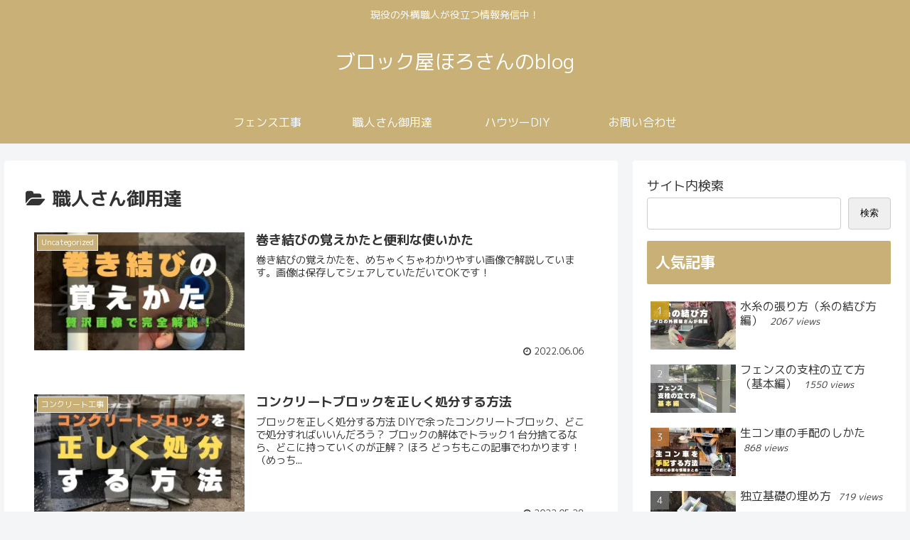

--- FILE ---
content_type: text/html; charset=UTF-8
request_url: https://www.hohoroblog.com/archives/category/%E8%81%B7%E4%BA%BA%E3%81%95%E3%82%93%E5%BE%A1%E7%94%A8%E9%81%94
body_size: 35231
content:
<!doctype html>
<html lang="ja">

<head>
<meta charset="utf-8">
<meta http-equiv="X-UA-Compatible" content="IE=edge">
<meta name="viewport" content="width=device-width, initial-scale=1.0, viewport-fit=cover"/>
<meta name="referrer" content="no-referrer-when-downgrade"/>

      
<!-- Global site tag (gtag.js) - Google Analytics -->
<script async src="https://www.googletagmanager.com/gtag/js?id=G-RYRYMJB4PY"></script>
<script>
  window.dataLayer = window.dataLayer || [];
  function gtag(){dataLayer.push(arguments);}
  gtag('js', new Date());

  gtag('config', 'G-RYRYMJB4PY');
</script>
<!-- /Global site tag (gtag.js) - Google Analytics -->

      
  <!-- preconnect dns-prefetch -->
<link rel="preconnect dns-prefetch" href="//www.googletagmanager.com">
<link rel="preconnect dns-prefetch" href="//www.google-analytics.com">
<link rel="preconnect dns-prefetch" href="//ajax.googleapis.com">
<link rel="preconnect dns-prefetch" href="//cdnjs.cloudflare.com">
<link rel="preconnect dns-prefetch" href="//pagead2.googlesyndication.com">
<link rel="preconnect dns-prefetch" href="//googleads.g.doubleclick.net">
<link rel="preconnect dns-prefetch" href="//tpc.googlesyndication.com">
<link rel="preconnect dns-prefetch" href="//ad.doubleclick.net">
<link rel="preconnect dns-prefetch" href="//www.gstatic.com">
<link rel="preconnect dns-prefetch" href="//cse.google.com">
<link rel="preconnect dns-prefetch" href="//fonts.gstatic.com">
<link rel="preconnect dns-prefetch" href="//fonts.googleapis.com">
<link rel="preconnect dns-prefetch" href="//cms.quantserve.com">
<link rel="preconnect dns-prefetch" href="//secure.gravatar.com">
<link rel="preconnect dns-prefetch" href="//cdn.syndication.twimg.com">
<link rel="preconnect dns-prefetch" href="//cdn.jsdelivr.net">
<link rel="preconnect dns-prefetch" href="//images-fe.ssl-images-amazon.com">
<link rel="preconnect dns-prefetch" href="//completion.amazon.com">
<link rel="preconnect dns-prefetch" href="//m.media-amazon.com">
<link rel="preconnect dns-prefetch" href="//i.moshimo.com">
<link rel="preconnect dns-prefetch" href="//aml.valuecommerce.com">
<link rel="preconnect dns-prefetch" href="//dalc.valuecommerce.com">
<link rel="preconnect dns-prefetch" href="//dalb.valuecommerce.com">
<title>職人さん御用達  |  ブロック屋ほろさんのblog</title>
<meta name='robots' content='max-image-preview:large' />

<!-- OGP -->
<meta property="og:type" content="website">
<meta property="og:description" content="「職人さん御用達」の記事一覧です。">
<meta property="og:title" content="職人さん御用達">
<meta property="og:url" content="https://www.hohoroblog.com/archives/category/%e8%81%b7%e4%ba%ba%e3%81%95%e3%82%93%e5%be%a1%e7%94%a8%e9%81%94">
<meta property="og:image" content="https://www.hohoroblog.com/wp-content/themes/cocoon/screenshot.jpg">
<meta property="og:site_name" content="ブロック屋ほろさんのblog">
<meta property="og:locale" content="ja_JP">
<meta property="article:published_time" content="2022-06-06T20:06:01+09:00" />
<meta property="article:modified_time" content="2022-06-21T17:24:33+09:00" />
<meta property="article:section" content="Uncategorized">
<meta property="article:section" content="その他の工事">
<meta property="article:section" content="ハウツーDIY">
<meta property="article:section" content="職人さん御用達">
<!-- /OGP -->

<!-- Twitter Card -->
<meta name="twitter:card" content="summary_large_image">
<meta property="twitter:description" content="「職人さん御用達」の記事一覧です。">
<meta property="twitter:title" content="職人さん御用達">
<meta property="twitter:url" content="https://www.hohoroblog.com/archives/category/%e8%81%b7%e4%ba%ba%e3%81%95%e3%82%93%e5%be%a1%e7%94%a8%e9%81%94">
<meta name="twitter:image" content="https://www.hohoroblog.com/wp-content/themes/cocoon/screenshot.jpg">
<meta name="twitter:domain" content="www.hohoroblog.com">
<!-- /Twitter Card -->
<link rel='dns-prefetch' href='//code.typesquare.com' />
<link rel='dns-prefetch' href='//ajax.googleapis.com' />
<link rel='dns-prefetch' href='//cdnjs.cloudflare.com' />
<link rel='dns-prefetch' href='//stats.wp.com' />
<link rel='dns-prefetch' href='//fonts.googleapis.com' />
<link rel='preconnect' href='//i0.wp.com' />
<link rel='preconnect' href='//c0.wp.com' />
<link rel="alternate" type="application/rss+xml" title="ブロック屋ほろさんのblog &raquo; フィード" href="https://www.hohoroblog.com/feed" />
<link rel="alternate" type="application/rss+xml" title="ブロック屋ほろさんのblog &raquo; コメントフィード" href="https://www.hohoroblog.com/comments/feed" />
<link rel="alternate" type="application/rss+xml" title="ブロック屋ほろさんのblog &raquo; 職人さん御用達 カテゴリーのフィード" href="https://www.hohoroblog.com/archives/category/%e8%81%b7%e4%ba%ba%e3%81%95%e3%82%93%e5%be%a1%e7%94%a8%e9%81%94/feed" />
<style id='wp-img-auto-sizes-contain-inline-css'>
img:is([sizes=auto i],[sizes^="auto," i]){contain-intrinsic-size:3000px 1500px}
/*# sourceURL=wp-img-auto-sizes-contain-inline-css */
</style>
<link rel='stylesheet' id='cocoon-style-css' href='https://www.hohoroblog.com/wp-content/themes/cocoon/style.css?ver=6.9&#038;fver=20210630020422' media='all' />
<style id='cocoon-style-inline-css'>
#header-container,#header-container .navi,#navi .navi-in>.menu-header .sub-menu,.article h2,.sidebar h3,.cat-link,.cat-label,.appeal-content .appeal-button,.demo .cat-label,.blogcard-type .blogcard-label,#footer{background-color:#c9b076}#navi .navi-in a:hover,#footer a:hover{background-color:rgba(255,255,255,.2)}.article h3,.article h4,.article h5,.article h6,.cat-link,.tag-link{border-color:#c9b076}blockquote::before,blockquote::after,.pager-post-navi a.a-wrap::before{color:rgba(201,176,118,.5)}blockquote,.key-btn{background-color:rgba(201,176,118,.05);border-color:rgba(201,176,118,.5)}pre,.pager-links span,table th,.pagination .current{background-color:rgba(201,176,118,.1);border-color:rgba(201,176,118,.5)}table th,table td,.page-numbers,.page-numbers.dots,.tagcloud a,.list.ecb-entry-border .entry-card-wrap,.related-entries.recb-entry-border .related-entry-card-wrap,.carousel .a-wrap,.pager-post-navi.post-navi-border a.a-wrap,.article .toc,.a-wrap .blogcard,.author-box,.comment-reply-link,.ranking-item{border-color:rgba(201,176,118,.5)}table tr:nth-of-type(2n+1),.page-numbers.dots,.a-wrap:hover,.pagination a:hover,.pagination-next-link:hover,.widget_recent_entries ul li a:hover,.widget_categories ul li a:hover,.widget_archive ul li a:hover,.widget_pages ul li a:hover,.widget_meta ul li a:hover,.widget_rss ul li a:hover,.widget_nav_menu ul li a:hover,.pager-links a:hover span,.tag-link:hover,.tagcloud a:hover{background-color:rgba(201,176,118,.05)}.header,.header .site-name-text,#navi .navi-in a,#navi .navi-in a:hover,.article h2,.sidebar h3,#footer,#footer a{color:#fff}.header .header-in{min-height:60px}.main{width:860px}.sidebar{width:376px}@media screen and (max-width:1280px){.wrap{width:auto}.main,.sidebar,.sidebar-left .main,.sidebar-left .sidebar{margin:0 .5%}.main{width:67.4%}.sidebar{padding:1.5%;width:30%}.entry-card-thumb{width:38%}.entry-card-content{margin-left:40%}}@media screen and (max-width:834px){.header div.header-in{min-height:30px}}.toc-checkbox{display:none}.toc-content{visibility:hidden;height:0;opacity:.2;transition:all .5s ease-out}.toc-checkbox:checked~.toc-content{visibility:visible;padding-top:.6em;height:100%;opacity:1}.toc-title::after{content:'[開く]';margin-left:.5em;cursor:pointer;font-size:.8em}.toc-title:hover::after{text-decoration:underline}.toc-checkbox:checked+.toc-title::after{content:'[閉じる]'}#respond{display:none}.entry-content>*,.demo .entry-content p{line-height:1.8}.article p,.demo .entry-content p,.article dl,.article ul,.article ol,.article blockquote,.article pre,.article table,.article .author-box,.article .blogcard-wrap,.article .login-user-only,.article .information-box,.article .question-box,.article .alert-box,.article .information,.article .question,.article .alert,.article .memo-box,.article .comment-box,.article .common-icon-box,.article .blank-box,.article .button-block,.article .micro-bottom,.article .caption-box,.article .tab-caption-box,.article .label-box,.article .toggle-wrap,.article .wp-block-image,.booklink-box,.article .kaerebalink-box,.article .tomarebalink-box,.article .product-item-box,.article .speech-wrap,.article .toc,.article .column-wrap,.article .new-entry-cards,.article .popular-entry-cards,.article .navi-entry-cards,.article .box-menus,.article .ranking-item,.article .wp-block-categories,.article .wp-block-archives,.article .wp-block-archives-dropdown,.article .wp-block-calendar,.article .rss-entry-cards,.article .ad-area,.article .wp-block-gallery,.article .wp-block-audio,.article .wp-block-cover,.article .wp-block-file,.article .wp-block-media-text,.article .wp-block-video,.article .wp-block-buttons,.article .wp-block-columns,.article .wp-block-separator,.article .components-placeholder,.article .wp-block-search,.article .wp-block-social-links,.article .timeline-box,.article .blogcard-type,.article .btn-wrap,.article .btn-wrap a,.article .block-box,.article .wp-block-embed,.article .wp-block-group,.article .wp-block-table,.article .scrollable-table,.article .wp-block-separator,[data-type="core/freeform"]{margin-bottom:1.8em}.article h2,.article h3,.article h4,.article h5,.article h6{margin-bottom:1.62em}@media screen and (max-width:480px){.body,.menu-content{font-size:16px}.article h2,.article h3,.article h4,.article h5,.article h6{margin-bottom:16px}}@media screen and (max-width:781px){.wp-block-column{margin-bottom:1.8em}}@media screen and (max-width:599px){.column-wrap>div{margin-bottom:1.8em}}.article h2,.article h3,.article h4,.article h5,.article h6{margin-top:2.4em}.article .micro-top{margin-bottom:.36em}.article .micro-bottom{margin-top:-1.62em}.article .micro-balloon{margin-bottom:.9em}.article .micro-bottom.micro-balloon{margin-top:-1.26em}.blank-box.bb-key-color{border-color:#c9b076}.iic-key-color li::before{color:#c9b076}.blank-box.bb-tab.bb-key-color::before{background-color:#c9b076}.tb-key-color .toggle-button{border:1px solid #c9b076;background:#c9b076;color:#fff}.tb-key-color .toggle-button::before{color:#ccc}.tb-key-color .toggle-checkbox:checked~.toggle-content{border-color:#c9b076}.cb-key-color.caption-box{border-color:#c9b076}.cb-key-color .caption-box-label{background-color:#c9b076;color:#fff}.tcb-key-color .tab-caption-box-label{background-color:#c9b076;color:#fff}.tcb-key-color .tab-caption-box-content{border-color:#c9b076}.lb-key-color .label-box-content{border-color:#c9b076}.mc-key-color{background-color:#c9b076;color:#fff;border:0}.mc-key-color.micro-bottom::after{border-bottom-color:#c9b076;border-top-color:transparent}.mc-key-color::before{border-top-color:transparent;border-bottom-color:transparent}.mc-key-color::after{border-top-color:#c9b076}.btn-key-color,.btn-wrap.btn-wrap-key-color>a{background-color:#c9b076}.has-text-color.has-key-color-color{color:#c9b076}.has-background.has-key-color-background-color{background-color:#c9b076}.body.article,body#tinymce.wp-editor{background-color:#fff}.body.article,.editor-post-title__block .editor-post-title__input,body#tinymce.wp-editor{color:#333}.body .has-key-color-background-color{background-color:#c9b076}.body .has-key-color-color{color:#c9b076}.body .has-key-color-border-color{border-color:#c9b076}.btn-wrap.has-key-color-background-color>a{background-color:#c9b076}.btn-wrap.has-key-color-color>a{color:#c9b076}.btn-wrap.has-key-color-border-color>a{border-color:#c9b076}.bb-tab.has-key-color-border-color .bb-label{background-color:#c9b076}.toggle-wrap.has-key-color-border-color .toggle-button{background-color:#c9b076}.toggle-wrap.has-key-color-border-color .toggle-button,.toggle-wrap.has-key-color-border-color .toggle-content{border-color:#c9b076}.iconlist-box.has-key-color-icon-color li::before{color:#c9b076}.micro-balloon.has-key-color-background-color{background-color:#c9b076;border-color:transparent}.micro-balloon.has-key-color-background-color.micro-bottom::after{border-bottom-color:#c9b076;border-top-color:transparent}.micro-balloon.has-key-color-background-color::before{border-top-color:transparent;border-bottom-color:transparent}.micro-balloon.has-key-color-background-color::after{border-top-color:#c9b076}.micro-balloon.has-border-color.has-key-color-border-color{border-color:#c9b076}.micro-balloon.micro-top.has-key-color-border-color::before{border-top-color:#c9b076}.micro-balloon.micro-bottom.has-key-color-border-color::before{border-bottom-color:#c9b076}.caption-box.has-key-color-border-color .box-label{background-color:#c9b076}.tab-caption-box.has-key-color-border-color .box-label{background-color:#c9b076}.tab-caption-box.has-key-color-border-color .box-content{border-color:#c9b076}.tab-caption-box.has-key-color-background-color .box-content{background-color:#c9b076}.label-box.has-key-color-border-color .box-content{border-color:#c9b076}.label-box.has-key-color-background-color .box-content{background-color:#c9b076}.sbp-l .speech-balloon.has-key-color-border-color::before{border-right-color:#c9b076}.sbp-r .speech-balloon.has-key-color-border-color::before{border-left-color:#c9b076}.sbp-l .speech-balloon.has-key-color-background-color::after{border-right-color:#c9b076}.sbp-r .speech-balloon.has-key-color-background-color::after{border-left-color:#c9b076}.sbs-line.sbp-r .speech-balloon.has-key-color-background-color{background-color:#c9b076}.sbs-line.sbp-r .speech-balloon.has-key-color-border-color{border-color:#c9b076}.speech-wrap.sbs-think .speech-balloon.has-key-color-border-color::before,.speech-wrap.sbs-think .speech-balloon.has-key-color-border-color::after{border-color:#c9b076}.sbs-think .speech-balloon.has-key-color-background-color::before,.sbs-think .speech-balloon.has-key-color-background-color::after{background-color:#c9b076}.timeline-box.has-key-color-point-color .timeline-item::before{background-color:#c9b076}.body .has-red-background-color{background-color:#e60033}.body .has-red-color{color:#e60033}.body .has-red-border-color{border-color:#e60033}.btn-wrap.has-red-background-color>a{background-color:#e60033}.btn-wrap.has-red-color>a{color:#e60033}.btn-wrap.has-red-border-color>a{border-color:#e60033}.bb-tab.has-red-border-color .bb-label{background-color:#e60033}.toggle-wrap.has-red-border-color .toggle-button{background-color:#e60033}.toggle-wrap.has-red-border-color .toggle-button,.toggle-wrap.has-red-border-color .toggle-content{border-color:#e60033}.iconlist-box.has-red-icon-color li::before{color:#e60033}.micro-balloon.has-red-background-color{background-color:#e60033;border-color:transparent}.micro-balloon.has-red-background-color.micro-bottom::after{border-bottom-color:#e60033;border-top-color:transparent}.micro-balloon.has-red-background-color::before{border-top-color:transparent;border-bottom-color:transparent}.micro-balloon.has-red-background-color::after{border-top-color:#e60033}.micro-balloon.has-border-color.has-red-border-color{border-color:#e60033}.micro-balloon.micro-top.has-red-border-color::before{border-top-color:#e60033}.micro-balloon.micro-bottom.has-red-border-color::before{border-bottom-color:#e60033}.caption-box.has-red-border-color .box-label{background-color:#e60033}.tab-caption-box.has-red-border-color .box-label{background-color:#e60033}.tab-caption-box.has-red-border-color .box-content{border-color:#e60033}.tab-caption-box.has-red-background-color .box-content{background-color:#e60033}.label-box.has-red-border-color .box-content{border-color:#e60033}.label-box.has-red-background-color .box-content{background-color:#e60033}.sbp-l .speech-balloon.has-red-border-color::before{border-right-color:#e60033}.sbp-r .speech-balloon.has-red-border-color::before{border-left-color:#e60033}.sbp-l .speech-balloon.has-red-background-color::after{border-right-color:#e60033}.sbp-r .speech-balloon.has-red-background-color::after{border-left-color:#e60033}.sbs-line.sbp-r .speech-balloon.has-red-background-color{background-color:#e60033}.sbs-line.sbp-r .speech-balloon.has-red-border-color{border-color:#e60033}.speech-wrap.sbs-think .speech-balloon.has-red-border-color::before,.speech-wrap.sbs-think .speech-balloon.has-red-border-color::after{border-color:#e60033}.sbs-think .speech-balloon.has-red-background-color::before,.sbs-think .speech-balloon.has-red-background-color::after{background-color:#e60033}.timeline-box.has-red-point-color .timeline-item::before{background-color:#e60033}.body .has-pink-background-color{background-color:#e95295}.body .has-pink-color{color:#e95295}.body .has-pink-border-color{border-color:#e95295}.btn-wrap.has-pink-background-color>a{background-color:#e95295}.btn-wrap.has-pink-color>a{color:#e95295}.btn-wrap.has-pink-border-color>a{border-color:#e95295}.bb-tab.has-pink-border-color .bb-label{background-color:#e95295}.toggle-wrap.has-pink-border-color .toggle-button{background-color:#e95295}.toggle-wrap.has-pink-border-color .toggle-button,.toggle-wrap.has-pink-border-color .toggle-content{border-color:#e95295}.iconlist-box.has-pink-icon-color li::before{color:#e95295}.micro-balloon.has-pink-background-color{background-color:#e95295;border-color:transparent}.micro-balloon.has-pink-background-color.micro-bottom::after{border-bottom-color:#e95295;border-top-color:transparent}.micro-balloon.has-pink-background-color::before{border-top-color:transparent;border-bottom-color:transparent}.micro-balloon.has-pink-background-color::after{border-top-color:#e95295}.micro-balloon.has-border-color.has-pink-border-color{border-color:#e95295}.micro-balloon.micro-top.has-pink-border-color::before{border-top-color:#e95295}.micro-balloon.micro-bottom.has-pink-border-color::before{border-bottom-color:#e95295}.caption-box.has-pink-border-color .box-label{background-color:#e95295}.tab-caption-box.has-pink-border-color .box-label{background-color:#e95295}.tab-caption-box.has-pink-border-color .box-content{border-color:#e95295}.tab-caption-box.has-pink-background-color .box-content{background-color:#e95295}.label-box.has-pink-border-color .box-content{border-color:#e95295}.label-box.has-pink-background-color .box-content{background-color:#e95295}.sbp-l .speech-balloon.has-pink-border-color::before{border-right-color:#e95295}.sbp-r .speech-balloon.has-pink-border-color::before{border-left-color:#e95295}.sbp-l .speech-balloon.has-pink-background-color::after{border-right-color:#e95295}.sbp-r .speech-balloon.has-pink-background-color::after{border-left-color:#e95295}.sbs-line.sbp-r .speech-balloon.has-pink-background-color{background-color:#e95295}.sbs-line.sbp-r .speech-balloon.has-pink-border-color{border-color:#e95295}.speech-wrap.sbs-think .speech-balloon.has-pink-border-color::before,.speech-wrap.sbs-think .speech-balloon.has-pink-border-color::after{border-color:#e95295}.sbs-think .speech-balloon.has-pink-background-color::before,.sbs-think .speech-balloon.has-pink-background-color::after{background-color:#e95295}.timeline-box.has-pink-point-color .timeline-item::before{background-color:#e95295}.body .has-purple-background-color{background-color:#884898}.body .has-purple-color{color:#884898}.body .has-purple-border-color{border-color:#884898}.btn-wrap.has-purple-background-color>a{background-color:#884898}.btn-wrap.has-purple-color>a{color:#884898}.btn-wrap.has-purple-border-color>a{border-color:#884898}.bb-tab.has-purple-border-color .bb-label{background-color:#884898}.toggle-wrap.has-purple-border-color .toggle-button{background-color:#884898}.toggle-wrap.has-purple-border-color .toggle-button,.toggle-wrap.has-purple-border-color .toggle-content{border-color:#884898}.iconlist-box.has-purple-icon-color li::before{color:#884898}.micro-balloon.has-purple-background-color{background-color:#884898;border-color:transparent}.micro-balloon.has-purple-background-color.micro-bottom::after{border-bottom-color:#884898;border-top-color:transparent}.micro-balloon.has-purple-background-color::before{border-top-color:transparent;border-bottom-color:transparent}.micro-balloon.has-purple-background-color::after{border-top-color:#884898}.micro-balloon.has-border-color.has-purple-border-color{border-color:#884898}.micro-balloon.micro-top.has-purple-border-color::before{border-top-color:#884898}.micro-balloon.micro-bottom.has-purple-border-color::before{border-bottom-color:#884898}.caption-box.has-purple-border-color .box-label{background-color:#884898}.tab-caption-box.has-purple-border-color .box-label{background-color:#884898}.tab-caption-box.has-purple-border-color .box-content{border-color:#884898}.tab-caption-box.has-purple-background-color .box-content{background-color:#884898}.label-box.has-purple-border-color .box-content{border-color:#884898}.label-box.has-purple-background-color .box-content{background-color:#884898}.sbp-l .speech-balloon.has-purple-border-color::before{border-right-color:#884898}.sbp-r .speech-balloon.has-purple-border-color::before{border-left-color:#884898}.sbp-l .speech-balloon.has-purple-background-color::after{border-right-color:#884898}.sbp-r .speech-balloon.has-purple-background-color::after{border-left-color:#884898}.sbs-line.sbp-r .speech-balloon.has-purple-background-color{background-color:#884898}.sbs-line.sbp-r .speech-balloon.has-purple-border-color{border-color:#884898}.speech-wrap.sbs-think .speech-balloon.has-purple-border-color::before,.speech-wrap.sbs-think .speech-balloon.has-purple-border-color::after{border-color:#884898}.sbs-think .speech-balloon.has-purple-background-color::before,.sbs-think .speech-balloon.has-purple-background-color::after{background-color:#884898}.timeline-box.has-purple-point-color .timeline-item::before{background-color:#884898}.body .has-deep-background-color{background-color:#55295b}.body .has-deep-color{color:#55295b}.body .has-deep-border-color{border-color:#55295b}.btn-wrap.has-deep-background-color>a{background-color:#55295b}.btn-wrap.has-deep-color>a{color:#55295b}.btn-wrap.has-deep-border-color>a{border-color:#55295b}.bb-tab.has-deep-border-color .bb-label{background-color:#55295b}.toggle-wrap.has-deep-border-color .toggle-button{background-color:#55295b}.toggle-wrap.has-deep-border-color .toggle-button,.toggle-wrap.has-deep-border-color .toggle-content{border-color:#55295b}.iconlist-box.has-deep-icon-color li::before{color:#55295b}.micro-balloon.has-deep-background-color{background-color:#55295b;border-color:transparent}.micro-balloon.has-deep-background-color.micro-bottom::after{border-bottom-color:#55295b;border-top-color:transparent}.micro-balloon.has-deep-background-color::before{border-top-color:transparent;border-bottom-color:transparent}.micro-balloon.has-deep-background-color::after{border-top-color:#55295b}.micro-balloon.has-border-color.has-deep-border-color{border-color:#55295b}.micro-balloon.micro-top.has-deep-border-color::before{border-top-color:#55295b}.micro-balloon.micro-bottom.has-deep-border-color::before{border-bottom-color:#55295b}.caption-box.has-deep-border-color .box-label{background-color:#55295b}.tab-caption-box.has-deep-border-color .box-label{background-color:#55295b}.tab-caption-box.has-deep-border-color .box-content{border-color:#55295b}.tab-caption-box.has-deep-background-color .box-content{background-color:#55295b}.label-box.has-deep-border-color .box-content{border-color:#55295b}.label-box.has-deep-background-color .box-content{background-color:#55295b}.sbp-l .speech-balloon.has-deep-border-color::before{border-right-color:#55295b}.sbp-r .speech-balloon.has-deep-border-color::before{border-left-color:#55295b}.sbp-l .speech-balloon.has-deep-background-color::after{border-right-color:#55295b}.sbp-r .speech-balloon.has-deep-background-color::after{border-left-color:#55295b}.sbs-line.sbp-r .speech-balloon.has-deep-background-color{background-color:#55295b}.sbs-line.sbp-r .speech-balloon.has-deep-border-color{border-color:#55295b}.speech-wrap.sbs-think .speech-balloon.has-deep-border-color::before,.speech-wrap.sbs-think .speech-balloon.has-deep-border-color::after{border-color:#55295b}.sbs-think .speech-balloon.has-deep-background-color::before,.sbs-think .speech-balloon.has-deep-background-color::after{background-color:#55295b}.timeline-box.has-deep-point-color .timeline-item::before{background-color:#55295b}.body .has-indigo-background-color{background-color:#1e50a2}.body .has-indigo-color{color:#1e50a2}.body .has-indigo-border-color{border-color:#1e50a2}.btn-wrap.has-indigo-background-color>a{background-color:#1e50a2}.btn-wrap.has-indigo-color>a{color:#1e50a2}.btn-wrap.has-indigo-border-color>a{border-color:#1e50a2}.bb-tab.has-indigo-border-color .bb-label{background-color:#1e50a2}.toggle-wrap.has-indigo-border-color .toggle-button{background-color:#1e50a2}.toggle-wrap.has-indigo-border-color .toggle-button,.toggle-wrap.has-indigo-border-color .toggle-content{border-color:#1e50a2}.iconlist-box.has-indigo-icon-color li::before{color:#1e50a2}.micro-balloon.has-indigo-background-color{background-color:#1e50a2;border-color:transparent}.micro-balloon.has-indigo-background-color.micro-bottom::after{border-bottom-color:#1e50a2;border-top-color:transparent}.micro-balloon.has-indigo-background-color::before{border-top-color:transparent;border-bottom-color:transparent}.micro-balloon.has-indigo-background-color::after{border-top-color:#1e50a2}.micro-balloon.has-border-color.has-indigo-border-color{border-color:#1e50a2}.micro-balloon.micro-top.has-indigo-border-color::before{border-top-color:#1e50a2}.micro-balloon.micro-bottom.has-indigo-border-color::before{border-bottom-color:#1e50a2}.caption-box.has-indigo-border-color .box-label{background-color:#1e50a2}.tab-caption-box.has-indigo-border-color .box-label{background-color:#1e50a2}.tab-caption-box.has-indigo-border-color .box-content{border-color:#1e50a2}.tab-caption-box.has-indigo-background-color .box-content{background-color:#1e50a2}.label-box.has-indigo-border-color .box-content{border-color:#1e50a2}.label-box.has-indigo-background-color .box-content{background-color:#1e50a2}.sbp-l .speech-balloon.has-indigo-border-color::before{border-right-color:#1e50a2}.sbp-r .speech-balloon.has-indigo-border-color::before{border-left-color:#1e50a2}.sbp-l .speech-balloon.has-indigo-background-color::after{border-right-color:#1e50a2}.sbp-r .speech-balloon.has-indigo-background-color::after{border-left-color:#1e50a2}.sbs-line.sbp-r .speech-balloon.has-indigo-background-color{background-color:#1e50a2}.sbs-line.sbp-r .speech-balloon.has-indigo-border-color{border-color:#1e50a2}.speech-wrap.sbs-think .speech-balloon.has-indigo-border-color::before,.speech-wrap.sbs-think .speech-balloon.has-indigo-border-color::after{border-color:#1e50a2}.sbs-think .speech-balloon.has-indigo-background-color::before,.sbs-think .speech-balloon.has-indigo-background-color::after{background-color:#1e50a2}.timeline-box.has-indigo-point-color .timeline-item::before{background-color:#1e50a2}.body .has-blue-background-color{background-color:#0095d9}.body .has-blue-color{color:#0095d9}.body .has-blue-border-color{border-color:#0095d9}.btn-wrap.has-blue-background-color>a{background-color:#0095d9}.btn-wrap.has-blue-color>a{color:#0095d9}.btn-wrap.has-blue-border-color>a{border-color:#0095d9}.bb-tab.has-blue-border-color .bb-label{background-color:#0095d9}.toggle-wrap.has-blue-border-color .toggle-button{background-color:#0095d9}.toggle-wrap.has-blue-border-color .toggle-button,.toggle-wrap.has-blue-border-color .toggle-content{border-color:#0095d9}.iconlist-box.has-blue-icon-color li::before{color:#0095d9}.micro-balloon.has-blue-background-color{background-color:#0095d9;border-color:transparent}.micro-balloon.has-blue-background-color.micro-bottom::after{border-bottom-color:#0095d9;border-top-color:transparent}.micro-balloon.has-blue-background-color::before{border-top-color:transparent;border-bottom-color:transparent}.micro-balloon.has-blue-background-color::after{border-top-color:#0095d9}.micro-balloon.has-border-color.has-blue-border-color{border-color:#0095d9}.micro-balloon.micro-top.has-blue-border-color::before{border-top-color:#0095d9}.micro-balloon.micro-bottom.has-blue-border-color::before{border-bottom-color:#0095d9}.caption-box.has-blue-border-color .box-label{background-color:#0095d9}.tab-caption-box.has-blue-border-color .box-label{background-color:#0095d9}.tab-caption-box.has-blue-border-color .box-content{border-color:#0095d9}.tab-caption-box.has-blue-background-color .box-content{background-color:#0095d9}.label-box.has-blue-border-color .box-content{border-color:#0095d9}.label-box.has-blue-background-color .box-content{background-color:#0095d9}.sbp-l .speech-balloon.has-blue-border-color::before{border-right-color:#0095d9}.sbp-r .speech-balloon.has-blue-border-color::before{border-left-color:#0095d9}.sbp-l .speech-balloon.has-blue-background-color::after{border-right-color:#0095d9}.sbp-r .speech-balloon.has-blue-background-color::after{border-left-color:#0095d9}.sbs-line.sbp-r .speech-balloon.has-blue-background-color{background-color:#0095d9}.sbs-line.sbp-r .speech-balloon.has-blue-border-color{border-color:#0095d9}.speech-wrap.sbs-think .speech-balloon.has-blue-border-color::before,.speech-wrap.sbs-think .speech-balloon.has-blue-border-color::after{border-color:#0095d9}.sbs-think .speech-balloon.has-blue-background-color::before,.sbs-think .speech-balloon.has-blue-background-color::after{background-color:#0095d9}.timeline-box.has-blue-point-color .timeline-item::before{background-color:#0095d9}.body .has-light-blue-background-color{background-color:#2ca9e1}.body .has-light-blue-color{color:#2ca9e1}.body .has-light-blue-border-color{border-color:#2ca9e1}.btn-wrap.has-light-blue-background-color>a{background-color:#2ca9e1}.btn-wrap.has-light-blue-color>a{color:#2ca9e1}.btn-wrap.has-light-blue-border-color>a{border-color:#2ca9e1}.bb-tab.has-light-blue-border-color .bb-label{background-color:#2ca9e1}.toggle-wrap.has-light-blue-border-color .toggle-button{background-color:#2ca9e1}.toggle-wrap.has-light-blue-border-color .toggle-button,.toggle-wrap.has-light-blue-border-color .toggle-content{border-color:#2ca9e1}.iconlist-box.has-light-blue-icon-color li::before{color:#2ca9e1}.micro-balloon.has-light-blue-background-color{background-color:#2ca9e1;border-color:transparent}.micro-balloon.has-light-blue-background-color.micro-bottom::after{border-bottom-color:#2ca9e1;border-top-color:transparent}.micro-balloon.has-light-blue-background-color::before{border-top-color:transparent;border-bottom-color:transparent}.micro-balloon.has-light-blue-background-color::after{border-top-color:#2ca9e1}.micro-balloon.has-border-color.has-light-blue-border-color{border-color:#2ca9e1}.micro-balloon.micro-top.has-light-blue-border-color::before{border-top-color:#2ca9e1}.micro-balloon.micro-bottom.has-light-blue-border-color::before{border-bottom-color:#2ca9e1}.caption-box.has-light-blue-border-color .box-label{background-color:#2ca9e1}.tab-caption-box.has-light-blue-border-color .box-label{background-color:#2ca9e1}.tab-caption-box.has-light-blue-border-color .box-content{border-color:#2ca9e1}.tab-caption-box.has-light-blue-background-color .box-content{background-color:#2ca9e1}.label-box.has-light-blue-border-color .box-content{border-color:#2ca9e1}.label-box.has-light-blue-background-color .box-content{background-color:#2ca9e1}.sbp-l .speech-balloon.has-light-blue-border-color::before{border-right-color:#2ca9e1}.sbp-r .speech-balloon.has-light-blue-border-color::before{border-left-color:#2ca9e1}.sbp-l .speech-balloon.has-light-blue-background-color::after{border-right-color:#2ca9e1}.sbp-r .speech-balloon.has-light-blue-background-color::after{border-left-color:#2ca9e1}.sbs-line.sbp-r .speech-balloon.has-light-blue-background-color{background-color:#2ca9e1}.sbs-line.sbp-r .speech-balloon.has-light-blue-border-color{border-color:#2ca9e1}.speech-wrap.sbs-think .speech-balloon.has-light-blue-border-color::before,.speech-wrap.sbs-think .speech-balloon.has-light-blue-border-color::after{border-color:#2ca9e1}.sbs-think .speech-balloon.has-light-blue-background-color::before,.sbs-think .speech-balloon.has-light-blue-background-color::after{background-color:#2ca9e1}.timeline-box.has-light-blue-point-color .timeline-item::before{background-color:#2ca9e1}.body .has-cyan-background-color{background-color:#00a3af}.body .has-cyan-color{color:#00a3af}.body .has-cyan-border-color{border-color:#00a3af}.btn-wrap.has-cyan-background-color>a{background-color:#00a3af}.btn-wrap.has-cyan-color>a{color:#00a3af}.btn-wrap.has-cyan-border-color>a{border-color:#00a3af}.bb-tab.has-cyan-border-color .bb-label{background-color:#00a3af}.toggle-wrap.has-cyan-border-color .toggle-button{background-color:#00a3af}.toggle-wrap.has-cyan-border-color .toggle-button,.toggle-wrap.has-cyan-border-color .toggle-content{border-color:#00a3af}.iconlist-box.has-cyan-icon-color li::before{color:#00a3af}.micro-balloon.has-cyan-background-color{background-color:#00a3af;border-color:transparent}.micro-balloon.has-cyan-background-color.micro-bottom::after{border-bottom-color:#00a3af;border-top-color:transparent}.micro-balloon.has-cyan-background-color::before{border-top-color:transparent;border-bottom-color:transparent}.micro-balloon.has-cyan-background-color::after{border-top-color:#00a3af}.micro-balloon.has-border-color.has-cyan-border-color{border-color:#00a3af}.micro-balloon.micro-top.has-cyan-border-color::before{border-top-color:#00a3af}.micro-balloon.micro-bottom.has-cyan-border-color::before{border-bottom-color:#00a3af}.caption-box.has-cyan-border-color .box-label{background-color:#00a3af}.tab-caption-box.has-cyan-border-color .box-label{background-color:#00a3af}.tab-caption-box.has-cyan-border-color .box-content{border-color:#00a3af}.tab-caption-box.has-cyan-background-color .box-content{background-color:#00a3af}.label-box.has-cyan-border-color .box-content{border-color:#00a3af}.label-box.has-cyan-background-color .box-content{background-color:#00a3af}.sbp-l .speech-balloon.has-cyan-border-color::before{border-right-color:#00a3af}.sbp-r .speech-balloon.has-cyan-border-color::before{border-left-color:#00a3af}.sbp-l .speech-balloon.has-cyan-background-color::after{border-right-color:#00a3af}.sbp-r .speech-balloon.has-cyan-background-color::after{border-left-color:#00a3af}.sbs-line.sbp-r .speech-balloon.has-cyan-background-color{background-color:#00a3af}.sbs-line.sbp-r .speech-balloon.has-cyan-border-color{border-color:#00a3af}.speech-wrap.sbs-think .speech-balloon.has-cyan-border-color::before,.speech-wrap.sbs-think .speech-balloon.has-cyan-border-color::after{border-color:#00a3af}.sbs-think .speech-balloon.has-cyan-background-color::before,.sbs-think .speech-balloon.has-cyan-background-color::after{background-color:#00a3af}.timeline-box.has-cyan-point-color .timeline-item::before{background-color:#00a3af}.body .has-teal-background-color{background-color:#007b43}.body .has-teal-color{color:#007b43}.body .has-teal-border-color{border-color:#007b43}.btn-wrap.has-teal-background-color>a{background-color:#007b43}.btn-wrap.has-teal-color>a{color:#007b43}.btn-wrap.has-teal-border-color>a{border-color:#007b43}.bb-tab.has-teal-border-color .bb-label{background-color:#007b43}.toggle-wrap.has-teal-border-color .toggle-button{background-color:#007b43}.toggle-wrap.has-teal-border-color .toggle-button,.toggle-wrap.has-teal-border-color .toggle-content{border-color:#007b43}.iconlist-box.has-teal-icon-color li::before{color:#007b43}.micro-balloon.has-teal-background-color{background-color:#007b43;border-color:transparent}.micro-balloon.has-teal-background-color.micro-bottom::after{border-bottom-color:#007b43;border-top-color:transparent}.micro-balloon.has-teal-background-color::before{border-top-color:transparent;border-bottom-color:transparent}.micro-balloon.has-teal-background-color::after{border-top-color:#007b43}.micro-balloon.has-border-color.has-teal-border-color{border-color:#007b43}.micro-balloon.micro-top.has-teal-border-color::before{border-top-color:#007b43}.micro-balloon.micro-bottom.has-teal-border-color::before{border-bottom-color:#007b43}.caption-box.has-teal-border-color .box-label{background-color:#007b43}.tab-caption-box.has-teal-border-color .box-label{background-color:#007b43}.tab-caption-box.has-teal-border-color .box-content{border-color:#007b43}.tab-caption-box.has-teal-background-color .box-content{background-color:#007b43}.label-box.has-teal-border-color .box-content{border-color:#007b43}.label-box.has-teal-background-color .box-content{background-color:#007b43}.sbp-l .speech-balloon.has-teal-border-color::before{border-right-color:#007b43}.sbp-r .speech-balloon.has-teal-border-color::before{border-left-color:#007b43}.sbp-l .speech-balloon.has-teal-background-color::after{border-right-color:#007b43}.sbp-r .speech-balloon.has-teal-background-color::after{border-left-color:#007b43}.sbs-line.sbp-r .speech-balloon.has-teal-background-color{background-color:#007b43}.sbs-line.sbp-r .speech-balloon.has-teal-border-color{border-color:#007b43}.speech-wrap.sbs-think .speech-balloon.has-teal-border-color::before,.speech-wrap.sbs-think .speech-balloon.has-teal-border-color::after{border-color:#007b43}.sbs-think .speech-balloon.has-teal-background-color::before,.sbs-think .speech-balloon.has-teal-background-color::after{background-color:#007b43}.timeline-box.has-teal-point-color .timeline-item::before{background-color:#007b43}.body .has-green-background-color{background-color:#3eb370}.body .has-green-color{color:#3eb370}.body .has-green-border-color{border-color:#3eb370}.btn-wrap.has-green-background-color>a{background-color:#3eb370}.btn-wrap.has-green-color>a{color:#3eb370}.btn-wrap.has-green-border-color>a{border-color:#3eb370}.bb-tab.has-green-border-color .bb-label{background-color:#3eb370}.toggle-wrap.has-green-border-color .toggle-button{background-color:#3eb370}.toggle-wrap.has-green-border-color .toggle-button,.toggle-wrap.has-green-border-color .toggle-content{border-color:#3eb370}.iconlist-box.has-green-icon-color li::before{color:#3eb370}.micro-balloon.has-green-background-color{background-color:#3eb370;border-color:transparent}.micro-balloon.has-green-background-color.micro-bottom::after{border-bottom-color:#3eb370;border-top-color:transparent}.micro-balloon.has-green-background-color::before{border-top-color:transparent;border-bottom-color:transparent}.micro-balloon.has-green-background-color::after{border-top-color:#3eb370}.micro-balloon.has-border-color.has-green-border-color{border-color:#3eb370}.micro-balloon.micro-top.has-green-border-color::before{border-top-color:#3eb370}.micro-balloon.micro-bottom.has-green-border-color::before{border-bottom-color:#3eb370}.caption-box.has-green-border-color .box-label{background-color:#3eb370}.tab-caption-box.has-green-border-color .box-label{background-color:#3eb370}.tab-caption-box.has-green-border-color .box-content{border-color:#3eb370}.tab-caption-box.has-green-background-color .box-content{background-color:#3eb370}.label-box.has-green-border-color .box-content{border-color:#3eb370}.label-box.has-green-background-color .box-content{background-color:#3eb370}.sbp-l .speech-balloon.has-green-border-color::before{border-right-color:#3eb370}.sbp-r .speech-balloon.has-green-border-color::before{border-left-color:#3eb370}.sbp-l .speech-balloon.has-green-background-color::after{border-right-color:#3eb370}.sbp-r .speech-balloon.has-green-background-color::after{border-left-color:#3eb370}.sbs-line.sbp-r .speech-balloon.has-green-background-color{background-color:#3eb370}.sbs-line.sbp-r .speech-balloon.has-green-border-color{border-color:#3eb370}.speech-wrap.sbs-think .speech-balloon.has-green-border-color::before,.speech-wrap.sbs-think .speech-balloon.has-green-border-color::after{border-color:#3eb370}.sbs-think .speech-balloon.has-green-background-color::before,.sbs-think .speech-balloon.has-green-background-color::after{background-color:#3eb370}.timeline-box.has-green-point-color .timeline-item::before{background-color:#3eb370}.body .has-light-green-background-color{background-color:#8bc34a}.body .has-light-green-color{color:#8bc34a}.body .has-light-green-border-color{border-color:#8bc34a}.btn-wrap.has-light-green-background-color>a{background-color:#8bc34a}.btn-wrap.has-light-green-color>a{color:#8bc34a}.btn-wrap.has-light-green-border-color>a{border-color:#8bc34a}.bb-tab.has-light-green-border-color .bb-label{background-color:#8bc34a}.toggle-wrap.has-light-green-border-color .toggle-button{background-color:#8bc34a}.toggle-wrap.has-light-green-border-color .toggle-button,.toggle-wrap.has-light-green-border-color .toggle-content{border-color:#8bc34a}.iconlist-box.has-light-green-icon-color li::before{color:#8bc34a}.micro-balloon.has-light-green-background-color{background-color:#8bc34a;border-color:transparent}.micro-balloon.has-light-green-background-color.micro-bottom::after{border-bottom-color:#8bc34a;border-top-color:transparent}.micro-balloon.has-light-green-background-color::before{border-top-color:transparent;border-bottom-color:transparent}.micro-balloon.has-light-green-background-color::after{border-top-color:#8bc34a}.micro-balloon.has-border-color.has-light-green-border-color{border-color:#8bc34a}.micro-balloon.micro-top.has-light-green-border-color::before{border-top-color:#8bc34a}.micro-balloon.micro-bottom.has-light-green-border-color::before{border-bottom-color:#8bc34a}.caption-box.has-light-green-border-color .box-label{background-color:#8bc34a}.tab-caption-box.has-light-green-border-color .box-label{background-color:#8bc34a}.tab-caption-box.has-light-green-border-color .box-content{border-color:#8bc34a}.tab-caption-box.has-light-green-background-color .box-content{background-color:#8bc34a}.label-box.has-light-green-border-color .box-content{border-color:#8bc34a}.label-box.has-light-green-background-color .box-content{background-color:#8bc34a}.sbp-l .speech-balloon.has-light-green-border-color::before{border-right-color:#8bc34a}.sbp-r .speech-balloon.has-light-green-border-color::before{border-left-color:#8bc34a}.sbp-l .speech-balloon.has-light-green-background-color::after{border-right-color:#8bc34a}.sbp-r .speech-balloon.has-light-green-background-color::after{border-left-color:#8bc34a}.sbs-line.sbp-r .speech-balloon.has-light-green-background-color{background-color:#8bc34a}.sbs-line.sbp-r .speech-balloon.has-light-green-border-color{border-color:#8bc34a}.speech-wrap.sbs-think .speech-balloon.has-light-green-border-color::before,.speech-wrap.sbs-think .speech-balloon.has-light-green-border-color::after{border-color:#8bc34a}.sbs-think .speech-balloon.has-light-green-background-color::before,.sbs-think .speech-balloon.has-light-green-background-color::after{background-color:#8bc34a}.timeline-box.has-light-green-point-color .timeline-item::before{background-color:#8bc34a}.body .has-lime-background-color{background-color:#c3d825}.body .has-lime-color{color:#c3d825}.body .has-lime-border-color{border-color:#c3d825}.btn-wrap.has-lime-background-color>a{background-color:#c3d825}.btn-wrap.has-lime-color>a{color:#c3d825}.btn-wrap.has-lime-border-color>a{border-color:#c3d825}.bb-tab.has-lime-border-color .bb-label{background-color:#c3d825}.toggle-wrap.has-lime-border-color .toggle-button{background-color:#c3d825}.toggle-wrap.has-lime-border-color .toggle-button,.toggle-wrap.has-lime-border-color .toggle-content{border-color:#c3d825}.iconlist-box.has-lime-icon-color li::before{color:#c3d825}.micro-balloon.has-lime-background-color{background-color:#c3d825;border-color:transparent}.micro-balloon.has-lime-background-color.micro-bottom::after{border-bottom-color:#c3d825;border-top-color:transparent}.micro-balloon.has-lime-background-color::before{border-top-color:transparent;border-bottom-color:transparent}.micro-balloon.has-lime-background-color::after{border-top-color:#c3d825}.micro-balloon.has-border-color.has-lime-border-color{border-color:#c3d825}.micro-balloon.micro-top.has-lime-border-color::before{border-top-color:#c3d825}.micro-balloon.micro-bottom.has-lime-border-color::before{border-bottom-color:#c3d825}.caption-box.has-lime-border-color .box-label{background-color:#c3d825}.tab-caption-box.has-lime-border-color .box-label{background-color:#c3d825}.tab-caption-box.has-lime-border-color .box-content{border-color:#c3d825}.tab-caption-box.has-lime-background-color .box-content{background-color:#c3d825}.label-box.has-lime-border-color .box-content{border-color:#c3d825}.label-box.has-lime-background-color .box-content{background-color:#c3d825}.sbp-l .speech-balloon.has-lime-border-color::before{border-right-color:#c3d825}.sbp-r .speech-balloon.has-lime-border-color::before{border-left-color:#c3d825}.sbp-l .speech-balloon.has-lime-background-color::after{border-right-color:#c3d825}.sbp-r .speech-balloon.has-lime-background-color::after{border-left-color:#c3d825}.sbs-line.sbp-r .speech-balloon.has-lime-background-color{background-color:#c3d825}.sbs-line.sbp-r .speech-balloon.has-lime-border-color{border-color:#c3d825}.speech-wrap.sbs-think .speech-balloon.has-lime-border-color::before,.speech-wrap.sbs-think .speech-balloon.has-lime-border-color::after{border-color:#c3d825}.sbs-think .speech-balloon.has-lime-background-color::before,.sbs-think .speech-balloon.has-lime-background-color::after{background-color:#c3d825}.timeline-box.has-lime-point-color .timeline-item::before{background-color:#c3d825}.body .has-yellow-background-color{background-color:#ffd900}.body .has-yellow-color{color:#ffd900}.body .has-yellow-border-color{border-color:#ffd900}.btn-wrap.has-yellow-background-color>a{background-color:#ffd900}.btn-wrap.has-yellow-color>a{color:#ffd900}.btn-wrap.has-yellow-border-color>a{border-color:#ffd900}.bb-tab.has-yellow-border-color .bb-label{background-color:#ffd900}.toggle-wrap.has-yellow-border-color .toggle-button{background-color:#ffd900}.toggle-wrap.has-yellow-border-color .toggle-button,.toggle-wrap.has-yellow-border-color .toggle-content{border-color:#ffd900}.iconlist-box.has-yellow-icon-color li::before{color:#ffd900}.micro-balloon.has-yellow-background-color{background-color:#ffd900;border-color:transparent}.micro-balloon.has-yellow-background-color.micro-bottom::after{border-bottom-color:#ffd900;border-top-color:transparent}.micro-balloon.has-yellow-background-color::before{border-top-color:transparent;border-bottom-color:transparent}.micro-balloon.has-yellow-background-color::after{border-top-color:#ffd900}.micro-balloon.has-border-color.has-yellow-border-color{border-color:#ffd900}.micro-balloon.micro-top.has-yellow-border-color::before{border-top-color:#ffd900}.micro-balloon.micro-bottom.has-yellow-border-color::before{border-bottom-color:#ffd900}.caption-box.has-yellow-border-color .box-label{background-color:#ffd900}.tab-caption-box.has-yellow-border-color .box-label{background-color:#ffd900}.tab-caption-box.has-yellow-border-color .box-content{border-color:#ffd900}.tab-caption-box.has-yellow-background-color .box-content{background-color:#ffd900}.label-box.has-yellow-border-color .box-content{border-color:#ffd900}.label-box.has-yellow-background-color .box-content{background-color:#ffd900}.sbp-l .speech-balloon.has-yellow-border-color::before{border-right-color:#ffd900}.sbp-r .speech-balloon.has-yellow-border-color::before{border-left-color:#ffd900}.sbp-l .speech-balloon.has-yellow-background-color::after{border-right-color:#ffd900}.sbp-r .speech-balloon.has-yellow-background-color::after{border-left-color:#ffd900}.sbs-line.sbp-r .speech-balloon.has-yellow-background-color{background-color:#ffd900}.sbs-line.sbp-r .speech-balloon.has-yellow-border-color{border-color:#ffd900}.speech-wrap.sbs-think .speech-balloon.has-yellow-border-color::before,.speech-wrap.sbs-think .speech-balloon.has-yellow-border-color::after{border-color:#ffd900}.sbs-think .speech-balloon.has-yellow-background-color::before,.sbs-think .speech-balloon.has-yellow-background-color::after{background-color:#ffd900}.timeline-box.has-yellow-point-color .timeline-item::before{background-color:#ffd900}.body .has-amber-background-color{background-color:#ffc107}.body .has-amber-color{color:#ffc107}.body .has-amber-border-color{border-color:#ffc107}.btn-wrap.has-amber-background-color>a{background-color:#ffc107}.btn-wrap.has-amber-color>a{color:#ffc107}.btn-wrap.has-amber-border-color>a{border-color:#ffc107}.bb-tab.has-amber-border-color .bb-label{background-color:#ffc107}.toggle-wrap.has-amber-border-color .toggle-button{background-color:#ffc107}.toggle-wrap.has-amber-border-color .toggle-button,.toggle-wrap.has-amber-border-color .toggle-content{border-color:#ffc107}.iconlist-box.has-amber-icon-color li::before{color:#ffc107}.micro-balloon.has-amber-background-color{background-color:#ffc107;border-color:transparent}.micro-balloon.has-amber-background-color.micro-bottom::after{border-bottom-color:#ffc107;border-top-color:transparent}.micro-balloon.has-amber-background-color::before{border-top-color:transparent;border-bottom-color:transparent}.micro-balloon.has-amber-background-color::after{border-top-color:#ffc107}.micro-balloon.has-border-color.has-amber-border-color{border-color:#ffc107}.micro-balloon.micro-top.has-amber-border-color::before{border-top-color:#ffc107}.micro-balloon.micro-bottom.has-amber-border-color::before{border-bottom-color:#ffc107}.caption-box.has-amber-border-color .box-label{background-color:#ffc107}.tab-caption-box.has-amber-border-color .box-label{background-color:#ffc107}.tab-caption-box.has-amber-border-color .box-content{border-color:#ffc107}.tab-caption-box.has-amber-background-color .box-content{background-color:#ffc107}.label-box.has-amber-border-color .box-content{border-color:#ffc107}.label-box.has-amber-background-color .box-content{background-color:#ffc107}.sbp-l .speech-balloon.has-amber-border-color::before{border-right-color:#ffc107}.sbp-r .speech-balloon.has-amber-border-color::before{border-left-color:#ffc107}.sbp-l .speech-balloon.has-amber-background-color::after{border-right-color:#ffc107}.sbp-r .speech-balloon.has-amber-background-color::after{border-left-color:#ffc107}.sbs-line.sbp-r .speech-balloon.has-amber-background-color{background-color:#ffc107}.sbs-line.sbp-r .speech-balloon.has-amber-border-color{border-color:#ffc107}.speech-wrap.sbs-think .speech-balloon.has-amber-border-color::before,.speech-wrap.sbs-think .speech-balloon.has-amber-border-color::after{border-color:#ffc107}.sbs-think .speech-balloon.has-amber-background-color::before,.sbs-think .speech-balloon.has-amber-background-color::after{background-color:#ffc107}.timeline-box.has-amber-point-color .timeline-item::before{background-color:#ffc107}.body .has-orange-background-color{background-color:#f39800}.body .has-orange-color{color:#f39800}.body .has-orange-border-color{border-color:#f39800}.btn-wrap.has-orange-background-color>a{background-color:#f39800}.btn-wrap.has-orange-color>a{color:#f39800}.btn-wrap.has-orange-border-color>a{border-color:#f39800}.bb-tab.has-orange-border-color .bb-label{background-color:#f39800}.toggle-wrap.has-orange-border-color .toggle-button{background-color:#f39800}.toggle-wrap.has-orange-border-color .toggle-button,.toggle-wrap.has-orange-border-color .toggle-content{border-color:#f39800}.iconlist-box.has-orange-icon-color li::before{color:#f39800}.micro-balloon.has-orange-background-color{background-color:#f39800;border-color:transparent}.micro-balloon.has-orange-background-color.micro-bottom::after{border-bottom-color:#f39800;border-top-color:transparent}.micro-balloon.has-orange-background-color::before{border-top-color:transparent;border-bottom-color:transparent}.micro-balloon.has-orange-background-color::after{border-top-color:#f39800}.micro-balloon.has-border-color.has-orange-border-color{border-color:#f39800}.micro-balloon.micro-top.has-orange-border-color::before{border-top-color:#f39800}.micro-balloon.micro-bottom.has-orange-border-color::before{border-bottom-color:#f39800}.caption-box.has-orange-border-color .box-label{background-color:#f39800}.tab-caption-box.has-orange-border-color .box-label{background-color:#f39800}.tab-caption-box.has-orange-border-color .box-content{border-color:#f39800}.tab-caption-box.has-orange-background-color .box-content{background-color:#f39800}.label-box.has-orange-border-color .box-content{border-color:#f39800}.label-box.has-orange-background-color .box-content{background-color:#f39800}.sbp-l .speech-balloon.has-orange-border-color::before{border-right-color:#f39800}.sbp-r .speech-balloon.has-orange-border-color::before{border-left-color:#f39800}.sbp-l .speech-balloon.has-orange-background-color::after{border-right-color:#f39800}.sbp-r .speech-balloon.has-orange-background-color::after{border-left-color:#f39800}.sbs-line.sbp-r .speech-balloon.has-orange-background-color{background-color:#f39800}.sbs-line.sbp-r .speech-balloon.has-orange-border-color{border-color:#f39800}.speech-wrap.sbs-think .speech-balloon.has-orange-border-color::before,.speech-wrap.sbs-think .speech-balloon.has-orange-border-color::after{border-color:#f39800}.sbs-think .speech-balloon.has-orange-background-color::before,.sbs-think .speech-balloon.has-orange-background-color::after{background-color:#f39800}.timeline-box.has-orange-point-color .timeline-item::before{background-color:#f39800}.body .has-deep-orange-background-color{background-color:#ea5506}.body .has-deep-orange-color{color:#ea5506}.body .has-deep-orange-border-color{border-color:#ea5506}.btn-wrap.has-deep-orange-background-color>a{background-color:#ea5506}.btn-wrap.has-deep-orange-color>a{color:#ea5506}.btn-wrap.has-deep-orange-border-color>a{border-color:#ea5506}.bb-tab.has-deep-orange-border-color .bb-label{background-color:#ea5506}.toggle-wrap.has-deep-orange-border-color .toggle-button{background-color:#ea5506}.toggle-wrap.has-deep-orange-border-color .toggle-button,.toggle-wrap.has-deep-orange-border-color .toggle-content{border-color:#ea5506}.iconlist-box.has-deep-orange-icon-color li::before{color:#ea5506}.micro-balloon.has-deep-orange-background-color{background-color:#ea5506;border-color:transparent}.micro-balloon.has-deep-orange-background-color.micro-bottom::after{border-bottom-color:#ea5506;border-top-color:transparent}.micro-balloon.has-deep-orange-background-color::before{border-top-color:transparent;border-bottom-color:transparent}.micro-balloon.has-deep-orange-background-color::after{border-top-color:#ea5506}.micro-balloon.has-border-color.has-deep-orange-border-color{border-color:#ea5506}.micro-balloon.micro-top.has-deep-orange-border-color::before{border-top-color:#ea5506}.micro-balloon.micro-bottom.has-deep-orange-border-color::before{border-bottom-color:#ea5506}.caption-box.has-deep-orange-border-color .box-label{background-color:#ea5506}.tab-caption-box.has-deep-orange-border-color .box-label{background-color:#ea5506}.tab-caption-box.has-deep-orange-border-color .box-content{border-color:#ea5506}.tab-caption-box.has-deep-orange-background-color .box-content{background-color:#ea5506}.label-box.has-deep-orange-border-color .box-content{border-color:#ea5506}.label-box.has-deep-orange-background-color .box-content{background-color:#ea5506}.sbp-l .speech-balloon.has-deep-orange-border-color::before{border-right-color:#ea5506}.sbp-r .speech-balloon.has-deep-orange-border-color::before{border-left-color:#ea5506}.sbp-l .speech-balloon.has-deep-orange-background-color::after{border-right-color:#ea5506}.sbp-r .speech-balloon.has-deep-orange-background-color::after{border-left-color:#ea5506}.sbs-line.sbp-r .speech-balloon.has-deep-orange-background-color{background-color:#ea5506}.sbs-line.sbp-r .speech-balloon.has-deep-orange-border-color{border-color:#ea5506}.speech-wrap.sbs-think .speech-balloon.has-deep-orange-border-color::before,.speech-wrap.sbs-think .speech-balloon.has-deep-orange-border-color::after{border-color:#ea5506}.sbs-think .speech-balloon.has-deep-orange-background-color::before,.sbs-think .speech-balloon.has-deep-orange-background-color::after{background-color:#ea5506}.timeline-box.has-deep-orange-point-color .timeline-item::before{background-color:#ea5506}.body .has-brown-background-color{background-color:#954e2a}.body .has-brown-color{color:#954e2a}.body .has-brown-border-color{border-color:#954e2a}.btn-wrap.has-brown-background-color>a{background-color:#954e2a}.btn-wrap.has-brown-color>a{color:#954e2a}.btn-wrap.has-brown-border-color>a{border-color:#954e2a}.bb-tab.has-brown-border-color .bb-label{background-color:#954e2a}.toggle-wrap.has-brown-border-color .toggle-button{background-color:#954e2a}.toggle-wrap.has-brown-border-color .toggle-button,.toggle-wrap.has-brown-border-color .toggle-content{border-color:#954e2a}.iconlist-box.has-brown-icon-color li::before{color:#954e2a}.micro-balloon.has-brown-background-color{background-color:#954e2a;border-color:transparent}.micro-balloon.has-brown-background-color.micro-bottom::after{border-bottom-color:#954e2a;border-top-color:transparent}.micro-balloon.has-brown-background-color::before{border-top-color:transparent;border-bottom-color:transparent}.micro-balloon.has-brown-background-color::after{border-top-color:#954e2a}.micro-balloon.has-border-color.has-brown-border-color{border-color:#954e2a}.micro-balloon.micro-top.has-brown-border-color::before{border-top-color:#954e2a}.micro-balloon.micro-bottom.has-brown-border-color::before{border-bottom-color:#954e2a}.caption-box.has-brown-border-color .box-label{background-color:#954e2a}.tab-caption-box.has-brown-border-color .box-label{background-color:#954e2a}.tab-caption-box.has-brown-border-color .box-content{border-color:#954e2a}.tab-caption-box.has-brown-background-color .box-content{background-color:#954e2a}.label-box.has-brown-border-color .box-content{border-color:#954e2a}.label-box.has-brown-background-color .box-content{background-color:#954e2a}.sbp-l .speech-balloon.has-brown-border-color::before{border-right-color:#954e2a}.sbp-r .speech-balloon.has-brown-border-color::before{border-left-color:#954e2a}.sbp-l .speech-balloon.has-brown-background-color::after{border-right-color:#954e2a}.sbp-r .speech-balloon.has-brown-background-color::after{border-left-color:#954e2a}.sbs-line.sbp-r .speech-balloon.has-brown-background-color{background-color:#954e2a}.sbs-line.sbp-r .speech-balloon.has-brown-border-color{border-color:#954e2a}.speech-wrap.sbs-think .speech-balloon.has-brown-border-color::before,.speech-wrap.sbs-think .speech-balloon.has-brown-border-color::after{border-color:#954e2a}.sbs-think .speech-balloon.has-brown-background-color::before,.sbs-think .speech-balloon.has-brown-background-color::after{background-color:#954e2a}.timeline-box.has-brown-point-color .timeline-item::before{background-color:#954e2a}.body .has-grey-background-color{background-color:#949495}.body .has-grey-color{color:#949495}.body .has-grey-border-color{border-color:#949495}.btn-wrap.has-grey-background-color>a{background-color:#949495}.btn-wrap.has-grey-color>a{color:#949495}.btn-wrap.has-grey-border-color>a{border-color:#949495}.bb-tab.has-grey-border-color .bb-label{background-color:#949495}.toggle-wrap.has-grey-border-color .toggle-button{background-color:#949495}.toggle-wrap.has-grey-border-color .toggle-button,.toggle-wrap.has-grey-border-color .toggle-content{border-color:#949495}.iconlist-box.has-grey-icon-color li::before{color:#949495}.micro-balloon.has-grey-background-color{background-color:#949495;border-color:transparent}.micro-balloon.has-grey-background-color.micro-bottom::after{border-bottom-color:#949495;border-top-color:transparent}.micro-balloon.has-grey-background-color::before{border-top-color:transparent;border-bottom-color:transparent}.micro-balloon.has-grey-background-color::after{border-top-color:#949495}.micro-balloon.has-border-color.has-grey-border-color{border-color:#949495}.micro-balloon.micro-top.has-grey-border-color::before{border-top-color:#949495}.micro-balloon.micro-bottom.has-grey-border-color::before{border-bottom-color:#949495}.caption-box.has-grey-border-color .box-label{background-color:#949495}.tab-caption-box.has-grey-border-color .box-label{background-color:#949495}.tab-caption-box.has-grey-border-color .box-content{border-color:#949495}.tab-caption-box.has-grey-background-color .box-content{background-color:#949495}.label-box.has-grey-border-color .box-content{border-color:#949495}.label-box.has-grey-background-color .box-content{background-color:#949495}.sbp-l .speech-balloon.has-grey-border-color::before{border-right-color:#949495}.sbp-r .speech-balloon.has-grey-border-color::before{border-left-color:#949495}.sbp-l .speech-balloon.has-grey-background-color::after{border-right-color:#949495}.sbp-r .speech-balloon.has-grey-background-color::after{border-left-color:#949495}.sbs-line.sbp-r .speech-balloon.has-grey-background-color{background-color:#949495}.sbs-line.sbp-r .speech-balloon.has-grey-border-color{border-color:#949495}.speech-wrap.sbs-think .speech-balloon.has-grey-border-color::before,.speech-wrap.sbs-think .speech-balloon.has-grey-border-color::after{border-color:#949495}.sbs-think .speech-balloon.has-grey-background-color::before,.sbs-think .speech-balloon.has-grey-background-color::after{background-color:#949495}.timeline-box.has-grey-point-color .timeline-item::before{background-color:#949495}.body .has-black-background-color{background-color:#333}.body .has-black-color{color:#333}.body .has-black-border-color{border-color:#333}.btn-wrap.has-black-background-color>a{background-color:#333}.btn-wrap.has-black-color>a{color:#333}.btn-wrap.has-black-border-color>a{border-color:#333}.bb-tab.has-black-border-color .bb-label{background-color:#333}.toggle-wrap.has-black-border-color .toggle-button{background-color:#333}.toggle-wrap.has-black-border-color .toggle-button,.toggle-wrap.has-black-border-color .toggle-content{border-color:#333}.iconlist-box.has-black-icon-color li::before{color:#333}.micro-balloon.has-black-background-color{background-color:#333;border-color:transparent}.micro-balloon.has-black-background-color.micro-bottom::after{border-bottom-color:#333;border-top-color:transparent}.micro-balloon.has-black-background-color::before{border-top-color:transparent;border-bottom-color:transparent}.micro-balloon.has-black-background-color::after{border-top-color:#333}.micro-balloon.has-border-color.has-black-border-color{border-color:#333}.micro-balloon.micro-top.has-black-border-color::before{border-top-color:#333}.micro-balloon.micro-bottom.has-black-border-color::before{border-bottom-color:#333}.caption-box.has-black-border-color .box-label{background-color:#333}.tab-caption-box.has-black-border-color .box-label{background-color:#333}.tab-caption-box.has-black-border-color .box-content{border-color:#333}.tab-caption-box.has-black-background-color .box-content{background-color:#333}.label-box.has-black-border-color .box-content{border-color:#333}.label-box.has-black-background-color .box-content{background-color:#333}.sbp-l .speech-balloon.has-black-border-color::before{border-right-color:#333}.sbp-r .speech-balloon.has-black-border-color::before{border-left-color:#333}.sbp-l .speech-balloon.has-black-background-color::after{border-right-color:#333}.sbp-r .speech-balloon.has-black-background-color::after{border-left-color:#333}.sbs-line.sbp-r .speech-balloon.has-black-background-color{background-color:#333}.sbs-line.sbp-r .speech-balloon.has-black-border-color{border-color:#333}.speech-wrap.sbs-think .speech-balloon.has-black-border-color::before,.speech-wrap.sbs-think .speech-balloon.has-black-border-color::after{border-color:#333}.sbs-think .speech-balloon.has-black-background-color::before,.sbs-think .speech-balloon.has-black-background-color::after{background-color:#333}.timeline-box.has-black-point-color .timeline-item::before{background-color:#333}.body .has-white-background-color{background-color:#fff}.body .has-white-color{color:#fff}.body .has-white-border-color{border-color:#fff}.btn-wrap.has-white-background-color>a{background-color:#fff}.btn-wrap.has-white-color>a{color:#fff}.btn-wrap.has-white-border-color>a{border-color:#fff}.bb-tab.has-white-border-color .bb-label{background-color:#fff}.toggle-wrap.has-white-border-color .toggle-button{background-color:#fff}.toggle-wrap.has-white-border-color .toggle-button,.toggle-wrap.has-white-border-color .toggle-content{border-color:#fff}.iconlist-box.has-white-icon-color li::before{color:#fff}.micro-balloon.has-white-background-color{background-color:#fff;border-color:transparent}.micro-balloon.has-white-background-color.micro-bottom::after{border-bottom-color:#fff;border-top-color:transparent}.micro-balloon.has-white-background-color::before{border-top-color:transparent;border-bottom-color:transparent}.micro-balloon.has-white-background-color::after{border-top-color:#fff}.micro-balloon.has-border-color.has-white-border-color{border-color:#fff}.micro-balloon.micro-top.has-white-border-color::before{border-top-color:#fff}.micro-balloon.micro-bottom.has-white-border-color::before{border-bottom-color:#fff}.caption-box.has-white-border-color .box-label{background-color:#fff}.tab-caption-box.has-white-border-color .box-label{background-color:#fff}.tab-caption-box.has-white-border-color .box-content{border-color:#fff}.tab-caption-box.has-white-background-color .box-content{background-color:#fff}.label-box.has-white-border-color .box-content{border-color:#fff}.label-box.has-white-background-color .box-content{background-color:#fff}.sbp-l .speech-balloon.has-white-border-color::before{border-right-color:#fff}.sbp-r .speech-balloon.has-white-border-color::before{border-left-color:#fff}.sbp-l .speech-balloon.has-white-background-color::after{border-right-color:#fff}.sbp-r .speech-balloon.has-white-background-color::after{border-left-color:#fff}.sbs-line.sbp-r .speech-balloon.has-white-background-color{background-color:#fff}.sbs-line.sbp-r .speech-balloon.has-white-border-color{border-color:#fff}.speech-wrap.sbs-think .speech-balloon.has-white-border-color::before,.speech-wrap.sbs-think .speech-balloon.has-white-border-color::after{border-color:#fff}.sbs-think .speech-balloon.has-white-background-color::before,.sbs-think .speech-balloon.has-white-background-color::after{background-color:#fff}.timeline-box.has-white-point-color .timeline-item::before{background-color:#fff}.body .has-watery-blue-background-color{background-color:#f3fafe}.body .has-watery-blue-color{color:#f3fafe}.body .has-watery-blue-border-color{border-color:#f3fafe}.btn-wrap.has-watery-blue-background-color>a{background-color:#f3fafe}.btn-wrap.has-watery-blue-color>a{color:#f3fafe}.btn-wrap.has-watery-blue-border-color>a{border-color:#f3fafe}.bb-tab.has-watery-blue-border-color .bb-label{background-color:#f3fafe}.toggle-wrap.has-watery-blue-border-color .toggle-button{background-color:#f3fafe}.toggle-wrap.has-watery-blue-border-color .toggle-button,.toggle-wrap.has-watery-blue-border-color .toggle-content{border-color:#f3fafe}.iconlist-box.has-watery-blue-icon-color li::before{color:#f3fafe}.micro-balloon.has-watery-blue-background-color{background-color:#f3fafe;border-color:transparent}.micro-balloon.has-watery-blue-background-color.micro-bottom::after{border-bottom-color:#f3fafe;border-top-color:transparent}.micro-balloon.has-watery-blue-background-color::before{border-top-color:transparent;border-bottom-color:transparent}.micro-balloon.has-watery-blue-background-color::after{border-top-color:#f3fafe}.micro-balloon.has-border-color.has-watery-blue-border-color{border-color:#f3fafe}.micro-balloon.micro-top.has-watery-blue-border-color::before{border-top-color:#f3fafe}.micro-balloon.micro-bottom.has-watery-blue-border-color::before{border-bottom-color:#f3fafe}.caption-box.has-watery-blue-border-color .box-label{background-color:#f3fafe}.tab-caption-box.has-watery-blue-border-color .box-label{background-color:#f3fafe}.tab-caption-box.has-watery-blue-border-color .box-content{border-color:#f3fafe}.tab-caption-box.has-watery-blue-background-color .box-content{background-color:#f3fafe}.label-box.has-watery-blue-border-color .box-content{border-color:#f3fafe}.label-box.has-watery-blue-background-color .box-content{background-color:#f3fafe}.sbp-l .speech-balloon.has-watery-blue-border-color::before{border-right-color:#f3fafe}.sbp-r .speech-balloon.has-watery-blue-border-color::before{border-left-color:#f3fafe}.sbp-l .speech-balloon.has-watery-blue-background-color::after{border-right-color:#f3fafe}.sbp-r .speech-balloon.has-watery-blue-background-color::after{border-left-color:#f3fafe}.sbs-line.sbp-r .speech-balloon.has-watery-blue-background-color{background-color:#f3fafe}.sbs-line.sbp-r .speech-balloon.has-watery-blue-border-color{border-color:#f3fafe}.speech-wrap.sbs-think .speech-balloon.has-watery-blue-border-color::before,.speech-wrap.sbs-think .speech-balloon.has-watery-blue-border-color::after{border-color:#f3fafe}.sbs-think .speech-balloon.has-watery-blue-background-color::before,.sbs-think .speech-balloon.has-watery-blue-background-color::after{background-color:#f3fafe}.timeline-box.has-watery-blue-point-color .timeline-item::before{background-color:#f3fafe}.body .has-watery-yellow-background-color{background-color:#fff7cc}.body .has-watery-yellow-color{color:#fff7cc}.body .has-watery-yellow-border-color{border-color:#fff7cc}.btn-wrap.has-watery-yellow-background-color>a{background-color:#fff7cc}.btn-wrap.has-watery-yellow-color>a{color:#fff7cc}.btn-wrap.has-watery-yellow-border-color>a{border-color:#fff7cc}.bb-tab.has-watery-yellow-border-color .bb-label{background-color:#fff7cc}.toggle-wrap.has-watery-yellow-border-color .toggle-button{background-color:#fff7cc}.toggle-wrap.has-watery-yellow-border-color .toggle-button,.toggle-wrap.has-watery-yellow-border-color .toggle-content{border-color:#fff7cc}.iconlist-box.has-watery-yellow-icon-color li::before{color:#fff7cc}.micro-balloon.has-watery-yellow-background-color{background-color:#fff7cc;border-color:transparent}.micro-balloon.has-watery-yellow-background-color.micro-bottom::after{border-bottom-color:#fff7cc;border-top-color:transparent}.micro-balloon.has-watery-yellow-background-color::before{border-top-color:transparent;border-bottom-color:transparent}.micro-balloon.has-watery-yellow-background-color::after{border-top-color:#fff7cc}.micro-balloon.has-border-color.has-watery-yellow-border-color{border-color:#fff7cc}.micro-balloon.micro-top.has-watery-yellow-border-color::before{border-top-color:#fff7cc}.micro-balloon.micro-bottom.has-watery-yellow-border-color::before{border-bottom-color:#fff7cc}.caption-box.has-watery-yellow-border-color .box-label{background-color:#fff7cc}.tab-caption-box.has-watery-yellow-border-color .box-label{background-color:#fff7cc}.tab-caption-box.has-watery-yellow-border-color .box-content{border-color:#fff7cc}.tab-caption-box.has-watery-yellow-background-color .box-content{background-color:#fff7cc}.label-box.has-watery-yellow-border-color .box-content{border-color:#fff7cc}.label-box.has-watery-yellow-background-color .box-content{background-color:#fff7cc}.sbp-l .speech-balloon.has-watery-yellow-border-color::before{border-right-color:#fff7cc}.sbp-r .speech-balloon.has-watery-yellow-border-color::before{border-left-color:#fff7cc}.sbp-l .speech-balloon.has-watery-yellow-background-color::after{border-right-color:#fff7cc}.sbp-r .speech-balloon.has-watery-yellow-background-color::after{border-left-color:#fff7cc}.sbs-line.sbp-r .speech-balloon.has-watery-yellow-background-color{background-color:#fff7cc}.sbs-line.sbp-r .speech-balloon.has-watery-yellow-border-color{border-color:#fff7cc}.speech-wrap.sbs-think .speech-balloon.has-watery-yellow-border-color::before,.speech-wrap.sbs-think .speech-balloon.has-watery-yellow-border-color::after{border-color:#fff7cc}.sbs-think .speech-balloon.has-watery-yellow-background-color::before,.sbs-think .speech-balloon.has-watery-yellow-background-color::after{background-color:#fff7cc}.timeline-box.has-watery-yellow-point-color .timeline-item::before{background-color:#fff7cc}.body .has-watery-red-background-color{background-color:#fdf2f2}.body .has-watery-red-color{color:#fdf2f2}.body .has-watery-red-border-color{border-color:#fdf2f2}.btn-wrap.has-watery-red-background-color>a{background-color:#fdf2f2}.btn-wrap.has-watery-red-color>a{color:#fdf2f2}.btn-wrap.has-watery-red-border-color>a{border-color:#fdf2f2}.bb-tab.has-watery-red-border-color .bb-label{background-color:#fdf2f2}.toggle-wrap.has-watery-red-border-color .toggle-button{background-color:#fdf2f2}.toggle-wrap.has-watery-red-border-color .toggle-button,.toggle-wrap.has-watery-red-border-color .toggle-content{border-color:#fdf2f2}.iconlist-box.has-watery-red-icon-color li::before{color:#fdf2f2}.micro-balloon.has-watery-red-background-color{background-color:#fdf2f2;border-color:transparent}.micro-balloon.has-watery-red-background-color.micro-bottom::after{border-bottom-color:#fdf2f2;border-top-color:transparent}.micro-balloon.has-watery-red-background-color::before{border-top-color:transparent;border-bottom-color:transparent}.micro-balloon.has-watery-red-background-color::after{border-top-color:#fdf2f2}.micro-balloon.has-border-color.has-watery-red-border-color{border-color:#fdf2f2}.micro-balloon.micro-top.has-watery-red-border-color::before{border-top-color:#fdf2f2}.micro-balloon.micro-bottom.has-watery-red-border-color::before{border-bottom-color:#fdf2f2}.caption-box.has-watery-red-border-color .box-label{background-color:#fdf2f2}.tab-caption-box.has-watery-red-border-color .box-label{background-color:#fdf2f2}.tab-caption-box.has-watery-red-border-color .box-content{border-color:#fdf2f2}.tab-caption-box.has-watery-red-background-color .box-content{background-color:#fdf2f2}.label-box.has-watery-red-border-color .box-content{border-color:#fdf2f2}.label-box.has-watery-red-background-color .box-content{background-color:#fdf2f2}.sbp-l .speech-balloon.has-watery-red-border-color::before{border-right-color:#fdf2f2}.sbp-r .speech-balloon.has-watery-red-border-color::before{border-left-color:#fdf2f2}.sbp-l .speech-balloon.has-watery-red-background-color::after{border-right-color:#fdf2f2}.sbp-r .speech-balloon.has-watery-red-background-color::after{border-left-color:#fdf2f2}.sbs-line.sbp-r .speech-balloon.has-watery-red-background-color{background-color:#fdf2f2}.sbs-line.sbp-r .speech-balloon.has-watery-red-border-color{border-color:#fdf2f2}.speech-wrap.sbs-think .speech-balloon.has-watery-red-border-color::before,.speech-wrap.sbs-think .speech-balloon.has-watery-red-border-color::after{border-color:#fdf2f2}.sbs-think .speech-balloon.has-watery-red-background-color::before,.sbs-think .speech-balloon.has-watery-red-background-color::after{background-color:#fdf2f2}.timeline-box.has-watery-red-point-color .timeline-item::before{background-color:#fdf2f2}.body .has-watery-green-background-color{background-color:#ebf8f4}.body .has-watery-green-color{color:#ebf8f4}.body .has-watery-green-border-color{border-color:#ebf8f4}.btn-wrap.has-watery-green-background-color>a{background-color:#ebf8f4}.btn-wrap.has-watery-green-color>a{color:#ebf8f4}.btn-wrap.has-watery-green-border-color>a{border-color:#ebf8f4}.bb-tab.has-watery-green-border-color .bb-label{background-color:#ebf8f4}.toggle-wrap.has-watery-green-border-color .toggle-button{background-color:#ebf8f4}.toggle-wrap.has-watery-green-border-color .toggle-button,.toggle-wrap.has-watery-green-border-color .toggle-content{border-color:#ebf8f4}.iconlist-box.has-watery-green-icon-color li::before{color:#ebf8f4}.micro-balloon.has-watery-green-background-color{background-color:#ebf8f4;border-color:transparent}.micro-balloon.has-watery-green-background-color.micro-bottom::after{border-bottom-color:#ebf8f4;border-top-color:transparent}.micro-balloon.has-watery-green-background-color::before{border-top-color:transparent;border-bottom-color:transparent}.micro-balloon.has-watery-green-background-color::after{border-top-color:#ebf8f4}.micro-balloon.has-border-color.has-watery-green-border-color{border-color:#ebf8f4}.micro-balloon.micro-top.has-watery-green-border-color::before{border-top-color:#ebf8f4}.micro-balloon.micro-bottom.has-watery-green-border-color::before{border-bottom-color:#ebf8f4}.caption-box.has-watery-green-border-color .box-label{background-color:#ebf8f4}.tab-caption-box.has-watery-green-border-color .box-label{background-color:#ebf8f4}.tab-caption-box.has-watery-green-border-color .box-content{border-color:#ebf8f4}.tab-caption-box.has-watery-green-background-color .box-content{background-color:#ebf8f4}.label-box.has-watery-green-border-color .box-content{border-color:#ebf8f4}.label-box.has-watery-green-background-color .box-content{background-color:#ebf8f4}.sbp-l .speech-balloon.has-watery-green-border-color::before{border-right-color:#ebf8f4}.sbp-r .speech-balloon.has-watery-green-border-color::before{border-left-color:#ebf8f4}.sbp-l .speech-balloon.has-watery-green-background-color::after{border-right-color:#ebf8f4}.sbp-r .speech-balloon.has-watery-green-background-color::after{border-left-color:#ebf8f4}.sbs-line.sbp-r .speech-balloon.has-watery-green-background-color{background-color:#ebf8f4}.sbs-line.sbp-r .speech-balloon.has-watery-green-border-color{border-color:#ebf8f4}.speech-wrap.sbs-think .speech-balloon.has-watery-green-border-color::before,.speech-wrap.sbs-think .speech-balloon.has-watery-green-border-color::after{border-color:#ebf8f4}.sbs-think .speech-balloon.has-watery-green-background-color::before,.sbs-think .speech-balloon.has-watery-green-background-color::after{background-color:#ebf8f4}.timeline-box.has-watery-green-point-color .timeline-item::before{background-color:#ebf8f4}.body .has-ex-a-background-color{background-color:#ffe4e1}.body .has-ex-a-color{color:#ffe4e1}.body .has-ex-a-border-color{border-color:#ffe4e1}.btn-wrap.has-ex-a-background-color>a{background-color:#ffe4e1}.btn-wrap.has-ex-a-color>a{color:#ffe4e1}.btn-wrap.has-ex-a-border-color>a{border-color:#ffe4e1}.bb-tab.has-ex-a-border-color .bb-label{background-color:#ffe4e1}.toggle-wrap.has-ex-a-border-color .toggle-button{background-color:#ffe4e1}.toggle-wrap.has-ex-a-border-color .toggle-button,.toggle-wrap.has-ex-a-border-color .toggle-content{border-color:#ffe4e1}.iconlist-box.has-ex-a-icon-color li::before{color:#ffe4e1}.micro-balloon.has-ex-a-background-color{background-color:#ffe4e1;border-color:transparent}.micro-balloon.has-ex-a-background-color.micro-bottom::after{border-bottom-color:#ffe4e1;border-top-color:transparent}.micro-balloon.has-ex-a-background-color::before{border-top-color:transparent;border-bottom-color:transparent}.micro-balloon.has-ex-a-background-color::after{border-top-color:#ffe4e1}.micro-balloon.has-border-color.has-ex-a-border-color{border-color:#ffe4e1}.micro-balloon.micro-top.has-ex-a-border-color::before{border-top-color:#ffe4e1}.micro-balloon.micro-bottom.has-ex-a-border-color::before{border-bottom-color:#ffe4e1}.caption-box.has-ex-a-border-color .box-label{background-color:#ffe4e1}.tab-caption-box.has-ex-a-border-color .box-label{background-color:#ffe4e1}.tab-caption-box.has-ex-a-border-color .box-content{border-color:#ffe4e1}.tab-caption-box.has-ex-a-background-color .box-content{background-color:#ffe4e1}.label-box.has-ex-a-border-color .box-content{border-color:#ffe4e1}.label-box.has-ex-a-background-color .box-content{background-color:#ffe4e1}.sbp-l .speech-balloon.has-ex-a-border-color::before{border-right-color:#ffe4e1}.sbp-r .speech-balloon.has-ex-a-border-color::before{border-left-color:#ffe4e1}.sbp-l .speech-balloon.has-ex-a-background-color::after{border-right-color:#ffe4e1}.sbp-r .speech-balloon.has-ex-a-background-color::after{border-left-color:#ffe4e1}.sbs-line.sbp-r .speech-balloon.has-ex-a-background-color{background-color:#ffe4e1}.sbs-line.sbp-r .speech-balloon.has-ex-a-border-color{border-color:#ffe4e1}.speech-wrap.sbs-think .speech-balloon.has-ex-a-border-color::before,.speech-wrap.sbs-think .speech-balloon.has-ex-a-border-color::after{border-color:#ffe4e1}.sbs-think .speech-balloon.has-ex-a-background-color::before,.sbs-think .speech-balloon.has-ex-a-background-color::after{background-color:#ffe4e1}.timeline-box.has-ex-a-point-color .timeline-item::before{background-color:#ffe4e1}.body .has-ex-b-background-color{background-color:#f8f8ff}.body .has-ex-b-color{color:#f8f8ff}.body .has-ex-b-border-color{border-color:#f8f8ff}.btn-wrap.has-ex-b-background-color>a{background-color:#f8f8ff}.btn-wrap.has-ex-b-color>a{color:#f8f8ff}.btn-wrap.has-ex-b-border-color>a{border-color:#f8f8ff}.bb-tab.has-ex-b-border-color .bb-label{background-color:#f8f8ff}.toggle-wrap.has-ex-b-border-color .toggle-button{background-color:#f8f8ff}.toggle-wrap.has-ex-b-border-color .toggle-button,.toggle-wrap.has-ex-b-border-color .toggle-content{border-color:#f8f8ff}.iconlist-box.has-ex-b-icon-color li::before{color:#f8f8ff}.micro-balloon.has-ex-b-background-color{background-color:#f8f8ff;border-color:transparent}.micro-balloon.has-ex-b-background-color.micro-bottom::after{border-bottom-color:#f8f8ff;border-top-color:transparent}.micro-balloon.has-ex-b-background-color::before{border-top-color:transparent;border-bottom-color:transparent}.micro-balloon.has-ex-b-background-color::after{border-top-color:#f8f8ff}.micro-balloon.has-border-color.has-ex-b-border-color{border-color:#f8f8ff}.micro-balloon.micro-top.has-ex-b-border-color::before{border-top-color:#f8f8ff}.micro-balloon.micro-bottom.has-ex-b-border-color::before{border-bottom-color:#f8f8ff}.caption-box.has-ex-b-border-color .box-label{background-color:#f8f8ff}.tab-caption-box.has-ex-b-border-color .box-label{background-color:#f8f8ff}.tab-caption-box.has-ex-b-border-color .box-content{border-color:#f8f8ff}.tab-caption-box.has-ex-b-background-color .box-content{background-color:#f8f8ff}.label-box.has-ex-b-border-color .box-content{border-color:#f8f8ff}.label-box.has-ex-b-background-color .box-content{background-color:#f8f8ff}.sbp-l .speech-balloon.has-ex-b-border-color::before{border-right-color:#f8f8ff}.sbp-r .speech-balloon.has-ex-b-border-color::before{border-left-color:#f8f8ff}.sbp-l .speech-balloon.has-ex-b-background-color::after{border-right-color:#f8f8ff}.sbp-r .speech-balloon.has-ex-b-background-color::after{border-left-color:#f8f8ff}.sbs-line.sbp-r .speech-balloon.has-ex-b-background-color{background-color:#f8f8ff}.sbs-line.sbp-r .speech-balloon.has-ex-b-border-color{border-color:#f8f8ff}.speech-wrap.sbs-think .speech-balloon.has-ex-b-border-color::before,.speech-wrap.sbs-think .speech-balloon.has-ex-b-border-color::after{border-color:#f8f8ff}.sbs-think .speech-balloon.has-ex-b-background-color::before,.sbs-think .speech-balloon.has-ex-b-background-color::after{background-color:#f8f8ff}.timeline-box.has-ex-b-point-color .timeline-item::before{background-color:#f8f8ff}.body .has-ex-c-background-color{background-color:#ffffe0}.body .has-ex-c-color{color:#ffffe0}.body .has-ex-c-border-color{border-color:#ffffe0}.btn-wrap.has-ex-c-background-color>a{background-color:#ffffe0}.btn-wrap.has-ex-c-color>a{color:#ffffe0}.btn-wrap.has-ex-c-border-color>a{border-color:#ffffe0}.bb-tab.has-ex-c-border-color .bb-label{background-color:#ffffe0}.toggle-wrap.has-ex-c-border-color .toggle-button{background-color:#ffffe0}.toggle-wrap.has-ex-c-border-color .toggle-button,.toggle-wrap.has-ex-c-border-color .toggle-content{border-color:#ffffe0}.iconlist-box.has-ex-c-icon-color li::before{color:#ffffe0}.micro-balloon.has-ex-c-background-color{background-color:#ffffe0;border-color:transparent}.micro-balloon.has-ex-c-background-color.micro-bottom::after{border-bottom-color:#ffffe0;border-top-color:transparent}.micro-balloon.has-ex-c-background-color::before{border-top-color:transparent;border-bottom-color:transparent}.micro-balloon.has-ex-c-background-color::after{border-top-color:#ffffe0}.micro-balloon.has-border-color.has-ex-c-border-color{border-color:#ffffe0}.micro-balloon.micro-top.has-ex-c-border-color::before{border-top-color:#ffffe0}.micro-balloon.micro-bottom.has-ex-c-border-color::before{border-bottom-color:#ffffe0}.caption-box.has-ex-c-border-color .box-label{background-color:#ffffe0}.tab-caption-box.has-ex-c-border-color .box-label{background-color:#ffffe0}.tab-caption-box.has-ex-c-border-color .box-content{border-color:#ffffe0}.tab-caption-box.has-ex-c-background-color .box-content{background-color:#ffffe0}.label-box.has-ex-c-border-color .box-content{border-color:#ffffe0}.label-box.has-ex-c-background-color .box-content{background-color:#ffffe0}.sbp-l .speech-balloon.has-ex-c-border-color::before{border-right-color:#ffffe0}.sbp-r .speech-balloon.has-ex-c-border-color::before{border-left-color:#ffffe0}.sbp-l .speech-balloon.has-ex-c-background-color::after{border-right-color:#ffffe0}.sbp-r .speech-balloon.has-ex-c-background-color::after{border-left-color:#ffffe0}.sbs-line.sbp-r .speech-balloon.has-ex-c-background-color{background-color:#ffffe0}.sbs-line.sbp-r .speech-balloon.has-ex-c-border-color{border-color:#ffffe0}.speech-wrap.sbs-think .speech-balloon.has-ex-c-border-color::before,.speech-wrap.sbs-think .speech-balloon.has-ex-c-border-color::after{border-color:#ffffe0}.sbs-think .speech-balloon.has-ex-c-background-color::before,.sbs-think .speech-balloon.has-ex-c-background-color::after{background-color:#ffffe0}.timeline-box.has-ex-c-point-color .timeline-item::before{background-color:#ffffe0}.body .has-ex-d-background-color{background-color:#eee8aa}.body .has-ex-d-color{color:#eee8aa}.body .has-ex-d-border-color{border-color:#eee8aa}.btn-wrap.has-ex-d-background-color>a{background-color:#eee8aa}.btn-wrap.has-ex-d-color>a{color:#eee8aa}.btn-wrap.has-ex-d-border-color>a{border-color:#eee8aa}.bb-tab.has-ex-d-border-color .bb-label{background-color:#eee8aa}.toggle-wrap.has-ex-d-border-color .toggle-button{background-color:#eee8aa}.toggle-wrap.has-ex-d-border-color .toggle-button,.toggle-wrap.has-ex-d-border-color .toggle-content{border-color:#eee8aa}.iconlist-box.has-ex-d-icon-color li::before{color:#eee8aa}.micro-balloon.has-ex-d-background-color{background-color:#eee8aa;border-color:transparent}.micro-balloon.has-ex-d-background-color.micro-bottom::after{border-bottom-color:#eee8aa;border-top-color:transparent}.micro-balloon.has-ex-d-background-color::before{border-top-color:transparent;border-bottom-color:transparent}.micro-balloon.has-ex-d-background-color::after{border-top-color:#eee8aa}.micro-balloon.has-border-color.has-ex-d-border-color{border-color:#eee8aa}.micro-balloon.micro-top.has-ex-d-border-color::before{border-top-color:#eee8aa}.micro-balloon.micro-bottom.has-ex-d-border-color::before{border-bottom-color:#eee8aa}.caption-box.has-ex-d-border-color .box-label{background-color:#eee8aa}.tab-caption-box.has-ex-d-border-color .box-label{background-color:#eee8aa}.tab-caption-box.has-ex-d-border-color .box-content{border-color:#eee8aa}.tab-caption-box.has-ex-d-background-color .box-content{background-color:#eee8aa}.label-box.has-ex-d-border-color .box-content{border-color:#eee8aa}.label-box.has-ex-d-background-color .box-content{background-color:#eee8aa}.sbp-l .speech-balloon.has-ex-d-border-color::before{border-right-color:#eee8aa}.sbp-r .speech-balloon.has-ex-d-border-color::before{border-left-color:#eee8aa}.sbp-l .speech-balloon.has-ex-d-background-color::after{border-right-color:#eee8aa}.sbp-r .speech-balloon.has-ex-d-background-color::after{border-left-color:#eee8aa}.sbs-line.sbp-r .speech-balloon.has-ex-d-background-color{background-color:#eee8aa}.sbs-line.sbp-r .speech-balloon.has-ex-d-border-color{border-color:#eee8aa}.speech-wrap.sbs-think .speech-balloon.has-ex-d-border-color::before,.speech-wrap.sbs-think .speech-balloon.has-ex-d-border-color::after{border-color:#eee8aa}.sbs-think .speech-balloon.has-ex-d-background-color::before,.sbs-think .speech-balloon.has-ex-d-background-color::after{background-color:#eee8aa}.timeline-box.has-ex-d-point-color .timeline-item::before{background-color:#eee8aa}.body .has-ex-e-background-color{background-color:#d7e5bc}.body .has-ex-e-color{color:#d7e5bc}.body .has-ex-e-border-color{border-color:#d7e5bc}.btn-wrap.has-ex-e-background-color>a{background-color:#d7e5bc}.btn-wrap.has-ex-e-color>a{color:#d7e5bc}.btn-wrap.has-ex-e-border-color>a{border-color:#d7e5bc}.bb-tab.has-ex-e-border-color .bb-label{background-color:#d7e5bc}.toggle-wrap.has-ex-e-border-color .toggle-button{background-color:#d7e5bc}.toggle-wrap.has-ex-e-border-color .toggle-button,.toggle-wrap.has-ex-e-border-color .toggle-content{border-color:#d7e5bc}.iconlist-box.has-ex-e-icon-color li::before{color:#d7e5bc}.micro-balloon.has-ex-e-background-color{background-color:#d7e5bc;border-color:transparent}.micro-balloon.has-ex-e-background-color.micro-bottom::after{border-bottom-color:#d7e5bc;border-top-color:transparent}.micro-balloon.has-ex-e-background-color::before{border-top-color:transparent;border-bottom-color:transparent}.micro-balloon.has-ex-e-background-color::after{border-top-color:#d7e5bc}.micro-balloon.has-border-color.has-ex-e-border-color{border-color:#d7e5bc}.micro-balloon.micro-top.has-ex-e-border-color::before{border-top-color:#d7e5bc}.micro-balloon.micro-bottom.has-ex-e-border-color::before{border-bottom-color:#d7e5bc}.caption-box.has-ex-e-border-color .box-label{background-color:#d7e5bc}.tab-caption-box.has-ex-e-border-color .box-label{background-color:#d7e5bc}.tab-caption-box.has-ex-e-border-color .box-content{border-color:#d7e5bc}.tab-caption-box.has-ex-e-background-color .box-content{background-color:#d7e5bc}.label-box.has-ex-e-border-color .box-content{border-color:#d7e5bc}.label-box.has-ex-e-background-color .box-content{background-color:#d7e5bc}.sbp-l .speech-balloon.has-ex-e-border-color::before{border-right-color:#d7e5bc}.sbp-r .speech-balloon.has-ex-e-border-color::before{border-left-color:#d7e5bc}.sbp-l .speech-balloon.has-ex-e-background-color::after{border-right-color:#d7e5bc}.sbp-r .speech-balloon.has-ex-e-background-color::after{border-left-color:#d7e5bc}.sbs-line.sbp-r .speech-balloon.has-ex-e-background-color{background-color:#d7e5bc}.sbs-line.sbp-r .speech-balloon.has-ex-e-border-color{border-color:#d7e5bc}.speech-wrap.sbs-think .speech-balloon.has-ex-e-border-color::before,.speech-wrap.sbs-think .speech-balloon.has-ex-e-border-color::after{border-color:#d7e5bc}.sbs-think .speech-balloon.has-ex-e-background-color::before,.sbs-think .speech-balloon.has-ex-e-background-color::after{background-color:#d7e5bc}.timeline-box.has-ex-e-point-color .timeline-item::before{background-color:#d7e5bc}.body .has-ex-f-background-color{background-color:#e6f2e3}.body .has-ex-f-color{color:#e6f2e3}.body .has-ex-f-border-color{border-color:#e6f2e3}.btn-wrap.has-ex-f-background-color>a{background-color:#e6f2e3}.btn-wrap.has-ex-f-color>a{color:#e6f2e3}.btn-wrap.has-ex-f-border-color>a{border-color:#e6f2e3}.bb-tab.has-ex-f-border-color .bb-label{background-color:#e6f2e3}.toggle-wrap.has-ex-f-border-color .toggle-button{background-color:#e6f2e3}.toggle-wrap.has-ex-f-border-color .toggle-button,.toggle-wrap.has-ex-f-border-color .toggle-content{border-color:#e6f2e3}.iconlist-box.has-ex-f-icon-color li::before{color:#e6f2e3}.micro-balloon.has-ex-f-background-color{background-color:#e6f2e3;border-color:transparent}.micro-balloon.has-ex-f-background-color.micro-bottom::after{border-bottom-color:#e6f2e3;border-top-color:transparent}.micro-balloon.has-ex-f-background-color::before{border-top-color:transparent;border-bottom-color:transparent}.micro-balloon.has-ex-f-background-color::after{border-top-color:#e6f2e3}.micro-balloon.has-border-color.has-ex-f-border-color{border-color:#e6f2e3}.micro-balloon.micro-top.has-ex-f-border-color::before{border-top-color:#e6f2e3}.micro-balloon.micro-bottom.has-ex-f-border-color::before{border-bottom-color:#e6f2e3}.caption-box.has-ex-f-border-color .box-label{background-color:#e6f2e3}.tab-caption-box.has-ex-f-border-color .box-label{background-color:#e6f2e3}.tab-caption-box.has-ex-f-border-color .box-content{border-color:#e6f2e3}.tab-caption-box.has-ex-f-background-color .box-content{background-color:#e6f2e3}.label-box.has-ex-f-border-color .box-content{border-color:#e6f2e3}.label-box.has-ex-f-background-color .box-content{background-color:#e6f2e3}.sbp-l .speech-balloon.has-ex-f-border-color::before{border-right-color:#e6f2e3}.sbp-r .speech-balloon.has-ex-f-border-color::before{border-left-color:#e6f2e3}.sbp-l .speech-balloon.has-ex-f-background-color::after{border-right-color:#e6f2e3}.sbp-r .speech-balloon.has-ex-f-background-color::after{border-left-color:#e6f2e3}.sbs-line.sbp-r .speech-balloon.has-ex-f-background-color{background-color:#e6f2e3}.sbs-line.sbp-r .speech-balloon.has-ex-f-border-color{border-color:#e6f2e3}.speech-wrap.sbs-think .speech-balloon.has-ex-f-border-color::before,.speech-wrap.sbs-think .speech-balloon.has-ex-f-border-color::after{border-color:#e6f2e3}.sbs-think .speech-balloon.has-ex-f-background-color::before,.sbs-think .speech-balloon.has-ex-f-background-color::after{background-color:#e6f2e3}.timeline-box.has-ex-f-point-color .timeline-item::before{background-color:#e6f2e3}.body .btn-wrap{background-color:transparent;color:#333;border-color:transparent;font-size:16px}.toggle-wrap.has-border-color .toggle-button{color:#fff}.btn-wrap.has-small-font-size>a{font-size:13px}.btn-wrap.has-medium-font-size>a{font-size:20px}.btn-wrap.has-large-font-size>a{font-size:36px}.btn-wrap.has-huge-font-size>a,.btn-wrap.has-larger-font-size>a{font-size:42px}.box-menu:hover{box-shadow:inset 2px 2px 0 0 #c9b076,2px 2px 0 0 #c9b076,2px 0 0 0 #c9b076,0 2px 0 0 #c9b076}.box-menu-icon{color:#c9b076}
/*# sourceURL=cocoon-style-inline-css */
</style>
<link rel='stylesheet' id='cocoon-keyframes-css' href='https://www.hohoroblog.com/wp-content/themes/cocoon/keyframes.css?ver=6.9&#038;fver=20210630020422' media='all' />
<link rel='stylesheet' id='font-awesome-style-css' href='https://www.hohoroblog.com/wp-content/themes/cocoon/webfonts/fontawesome/css/font-awesome.min.css?ver=6.9&#038;fver=20210630020422' media='all' />
<link rel='stylesheet' id='icomoon-style-css' href='https://www.hohoroblog.com/wp-content/themes/cocoon/webfonts/icomoon/style.css?ver=6.9&#038;fver=20210630020422' media='all' />
<link rel='stylesheet' id='baguettebox-style-css' href='https://www.hohoroblog.com/wp-content/themes/cocoon/plugins/baguettebox/dist/baguetteBox.min.css?ver=6.9&#038;fver=20210630020422' media='all' />
<link rel='stylesheet' id='cocoon-child-style-css' href='https://www.hohoroblog.com/wp-content/themes/cocoon-child/style.css?ver=6.9&#038;fver=20210814051331' media='all' />
<link rel='stylesheet' id='cocoon-child-keyframes-css' href='https://www.hohoroblog.com/wp-content/themes/cocoon-child/keyframes.css?ver=6.9&#038;fver=20200519063436' media='all' />
<link rel='stylesheet' id='google-fonts-mplus1p-css' href='https://fonts.googleapis.com/css?family=M+PLUS+1p%3A100%2C300%2C400%2C500%2C700%2C800%2C900&#038;display=swap&#038;ver=6.9' media='all' />
<style id='wp-block-library-inline-css'>
:root{--wp-block-synced-color:#7a00df;--wp-block-synced-color--rgb:122,0,223;--wp-bound-block-color:var(--wp-block-synced-color);--wp-editor-canvas-background:#ddd;--wp-admin-theme-color:#007cba;--wp-admin-theme-color--rgb:0,124,186;--wp-admin-theme-color-darker-10:#006ba1;--wp-admin-theme-color-darker-10--rgb:0,107,160.5;--wp-admin-theme-color-darker-20:#005a87;--wp-admin-theme-color-darker-20--rgb:0,90,135;--wp-admin-border-width-focus:2px}@media (min-resolution:192dpi){:root{--wp-admin-border-width-focus:1.5px}}.wp-element-button{cursor:pointer}:root .has-very-light-gray-background-color{background-color:#eee}:root .has-very-dark-gray-background-color{background-color:#313131}:root .has-very-light-gray-color{color:#eee}:root .has-very-dark-gray-color{color:#313131}:root .has-vivid-green-cyan-to-vivid-cyan-blue-gradient-background{background:linear-gradient(135deg,#00d084,#0693e3)}:root .has-purple-crush-gradient-background{background:linear-gradient(135deg,#34e2e4,#4721fb 50%,#ab1dfe)}:root .has-hazy-dawn-gradient-background{background:linear-gradient(135deg,#faaca8,#dad0ec)}:root .has-subdued-olive-gradient-background{background:linear-gradient(135deg,#fafae1,#67a671)}:root .has-atomic-cream-gradient-background{background:linear-gradient(135deg,#fdd79a,#004a59)}:root .has-nightshade-gradient-background{background:linear-gradient(135deg,#330968,#31cdcf)}:root .has-midnight-gradient-background{background:linear-gradient(135deg,#020381,#2874fc)}:root{--wp--preset--font-size--normal:16px;--wp--preset--font-size--huge:42px}.has-regular-font-size{font-size:1em}.has-larger-font-size{font-size:2.625em}.has-normal-font-size{font-size:var(--wp--preset--font-size--normal)}.has-huge-font-size{font-size:var(--wp--preset--font-size--huge)}:root .has-text-align-center{text-align:center}:root .has-text-align-left{text-align:left}:root .has-text-align-right{text-align:right}.has-fit-text{white-space:nowrap!important}#end-resizable-editor-section{display:none}.aligncenter{clear:both}.items-justified-left{justify-content:flex-start}.items-justified-center{justify-content:center}.items-justified-right{justify-content:flex-end}.items-justified-space-between{justify-content:space-between}.screen-reader-text{word-wrap:normal!important;border:0;clip-path:inset(50%);height:1px;margin:-1px;overflow:hidden;padding:0;position:absolute;width:1px}.screen-reader-text:focus{background-color:#ddd;clip-path:none;color:#444;display:block;font-size:1em;height:auto;left:5px;line-height:normal;padding:15px 23px 14px;text-decoration:none;top:5px;width:auto;z-index:100000}html :where(.has-border-color){border-style:solid}html :where([style*=border-top-color]){border-top-style:solid}html :where([style*=border-right-color]){border-right-style:solid}html :where([style*=border-bottom-color]){border-bottom-style:solid}html :where([style*=border-left-color]){border-left-style:solid}html :where([style*=border-width]){border-style:solid}html :where([style*=border-top-width]){border-top-style:solid}html :where([style*=border-right-width]){border-right-style:solid}html :where([style*=border-bottom-width]){border-bottom-style:solid}html :where([style*=border-left-width]){border-left-style:solid}html :where(img[class*=wp-image-]){height:auto;max-width:100%}:where(figure){margin:0 0 1em}html :where(.is-position-sticky){--wp-admin--admin-bar--position-offset:var(--wp-admin--admin-bar--height,0px)}@media screen and (max-width:600px){html :where(.is-position-sticky){--wp-admin--admin-bar--position-offset:0px}}

/*# sourceURL=wp-block-library-inline-css */
</style><style id='wp-block-columns-inline-css' type='text/css'>
.wp-block-columns{box-sizing:border-box;display:flex;flex-wrap:wrap!important}@media (min-width:782px){.wp-block-columns{flex-wrap:nowrap!important}}.wp-block-columns{align-items:normal!important}.wp-block-columns.are-vertically-aligned-top{align-items:flex-start}.wp-block-columns.are-vertically-aligned-center{align-items:center}.wp-block-columns.are-vertically-aligned-bottom{align-items:flex-end}@media (max-width:781px){.wp-block-columns:not(.is-not-stacked-on-mobile)>.wp-block-column{flex-basis:100%!important}}@media (min-width:782px){.wp-block-columns:not(.is-not-stacked-on-mobile)>.wp-block-column{flex-basis:0;flex-grow:1}.wp-block-columns:not(.is-not-stacked-on-mobile)>.wp-block-column[style*=flex-basis]{flex-grow:0}}.wp-block-columns.is-not-stacked-on-mobile{flex-wrap:nowrap!important}.wp-block-columns.is-not-stacked-on-mobile>.wp-block-column{flex-basis:0;flex-grow:1}.wp-block-columns.is-not-stacked-on-mobile>.wp-block-column[style*=flex-basis]{flex-grow:0}:where(.wp-block-columns){margin-bottom:1.75em}:where(.wp-block-columns.has-background){padding:1.25em 2.375em}.wp-block-column{flex-grow:1;min-width:0;overflow-wrap:break-word;word-break:break-word}.wp-block-column.is-vertically-aligned-top{align-self:flex-start}.wp-block-column.is-vertically-aligned-center{align-self:center}.wp-block-column.is-vertically-aligned-bottom{align-self:flex-end}.wp-block-column.is-vertically-aligned-stretch{align-self:stretch}.wp-block-column.is-vertically-aligned-bottom,.wp-block-column.is-vertically-aligned-center,.wp-block-column.is-vertically-aligned-top{width:100%}
/*# sourceURL=https://www.hohoroblog.com/wp-content/plugins/gutenberg/build/styles/block-library/columns/style.css */
</style>
<style id='wp-block-paragraph-inline-css' type='text/css'>
.is-small-text{font-size:.875em}.is-regular-text{font-size:1em}.is-large-text{font-size:2.25em}.is-larger-text{font-size:3em}.has-drop-cap:not(:focus):first-letter{float:left;font-size:8.4em;font-style:normal;font-weight:100;line-height:.68;margin:.05em .1em 0 0;text-transform:uppercase}body.rtl .has-drop-cap:not(:focus):first-letter{float:none;margin-left:.1em}p.has-drop-cap.has-background{overflow:hidden}:root :where(p.has-background){padding:1.25em 2.375em}:where(p.has-text-color:not(.has-link-color)) a{color:inherit}p.has-text-align-left[style*="writing-mode:vertical-lr"],p.has-text-align-right[style*="writing-mode:vertical-rl"]{rotate:180deg}
/*# sourceURL=https://www.hohoroblog.com/wp-content/plugins/gutenberg/build/styles/block-library/paragraph/style.css */
</style>
<style id='wp-block-categories-inline-css' type='text/css'>
.wp-block-categories{box-sizing:border-box}.wp-block-categories.alignleft{margin-right:2em}.wp-block-categories.alignright{margin-left:2em}.wp-block-categories.wp-block-categories-dropdown.aligncenter{text-align:center}.wp-block-categories .wp-block-categories__label{display:block;width:100%}
/*# sourceURL=https://www.hohoroblog.com/wp-content/plugins/gutenberg/build/styles/block-library/categories/style.css */
</style>
<style id='wp-block-heading-inline-css' type='text/css'>
h1:where(.wp-block-heading).has-background,h2:where(.wp-block-heading).has-background,h3:where(.wp-block-heading).has-background,h4:where(.wp-block-heading).has-background,h5:where(.wp-block-heading).has-background,h6:where(.wp-block-heading).has-background{padding:1.25em 2.375em}h1.has-text-align-left[style*=writing-mode]:where([style*=vertical-lr]),h1.has-text-align-right[style*=writing-mode]:where([style*=vertical-rl]),h2.has-text-align-left[style*=writing-mode]:where([style*=vertical-lr]),h2.has-text-align-right[style*=writing-mode]:where([style*=vertical-rl]),h3.has-text-align-left[style*=writing-mode]:where([style*=vertical-lr]),h3.has-text-align-right[style*=writing-mode]:where([style*=vertical-rl]),h4.has-text-align-left[style*=writing-mode]:where([style*=vertical-lr]),h4.has-text-align-right[style*=writing-mode]:where([style*=vertical-rl]),h5.has-text-align-left[style*=writing-mode]:where([style*=vertical-lr]),h5.has-text-align-right[style*=writing-mode]:where([style*=vertical-rl]),h6.has-text-align-left[style*=writing-mode]:where([style*=vertical-lr]),h6.has-text-align-right[style*=writing-mode]:where([style*=vertical-rl]){rotate:180deg}
/*# sourceURL=https://www.hohoroblog.com/wp-content/plugins/gutenberg/build/styles/block-library/heading/style.css */
</style>
<style id='wp-block-image-inline-css' type='text/css'>
.wp-block-image>a,.wp-block-image>figure>a{display:inline-block}.wp-block-image img{box-sizing:border-box;height:auto;max-width:100%;vertical-align:bottom}@media not (prefers-reduced-motion){.wp-block-image img.hide{visibility:hidden}.wp-block-image img.show{animation:show-content-image .4s}}.wp-block-image[style*=border-radius] img,.wp-block-image[style*=border-radius]>a{border-radius:inherit}.wp-block-image.has-custom-border img{box-sizing:border-box}.wp-block-image.aligncenter{text-align:center}.wp-block-image.alignfull>a,.wp-block-image.alignwide>a{width:100%}.wp-block-image.alignfull img,.wp-block-image.alignwide img{height:auto;width:100%}.wp-block-image .aligncenter,.wp-block-image .alignleft,.wp-block-image .alignright,.wp-block-image.aligncenter,.wp-block-image.alignleft,.wp-block-image.alignright{display:table}.wp-block-image .aligncenter>figcaption,.wp-block-image .alignleft>figcaption,.wp-block-image .alignright>figcaption,.wp-block-image.aligncenter>figcaption,.wp-block-image.alignleft>figcaption,.wp-block-image.alignright>figcaption{caption-side:bottom;display:table-caption}.wp-block-image .alignleft{float:left;margin:.5em 1em .5em 0}.wp-block-image .alignright{float:right;margin:.5em 0 .5em 1em}.wp-block-image .aligncenter{margin-left:auto;margin-right:auto}.wp-block-image :where(figcaption){margin-bottom:1em;margin-top:.5em}.wp-block-image.is-style-circle-mask img{border-radius:9999px}@supports ((-webkit-mask-image:none) or (mask-image:none)) or (-webkit-mask-image:none){.wp-block-image.is-style-circle-mask img{border-radius:0;-webkit-mask-image:url('data:image/svg+xml;utf8,<svg viewBox="0 0 100 100" xmlns="http://www.w3.org/2000/svg"><circle cx="50" cy="50" r="50"/></svg>');mask-image:url('data:image/svg+xml;utf8,<svg viewBox="0 0 100 100" xmlns="http://www.w3.org/2000/svg"><circle cx="50" cy="50" r="50"/></svg>');mask-mode:alpha;-webkit-mask-position:center;mask-position:center;-webkit-mask-repeat:no-repeat;mask-repeat:no-repeat;-webkit-mask-size:contain;mask-size:contain}}:root :where(.wp-block-image.is-style-rounded img,.wp-block-image .is-style-rounded img){border-radius:9999px}.wp-block-image figure{margin:0}.wp-lightbox-container{display:flex;flex-direction:column;position:relative}.wp-lightbox-container img{cursor:zoom-in}.wp-lightbox-container img:hover+button{opacity:1}.wp-lightbox-container button{align-items:center;backdrop-filter:blur(16px) saturate(180%);background-color:#5a5a5a40;border:none;border-radius:4px;cursor:zoom-in;display:flex;height:20px;justify-content:center;opacity:0;padding:0;position:absolute;right:16px;text-align:center;top:16px;width:20px;z-index:100}@media not (prefers-reduced-motion){.wp-lightbox-container button{transition:opacity .2s ease}}.wp-lightbox-container button:focus-visible{outline:3px auto #5a5a5a40;outline:3px auto -webkit-focus-ring-color;outline-offset:3px}.wp-lightbox-container button:hover{cursor:pointer;opacity:1}.wp-lightbox-container button:focus{opacity:1}.wp-lightbox-container button:focus,.wp-lightbox-container button:hover,.wp-lightbox-container button:not(:hover):not(:active):not(.has-background){background-color:#5a5a5a40;border:none}.wp-lightbox-overlay{box-sizing:border-box;cursor:zoom-out;height:100vh;left:0;overflow:hidden;position:fixed;top:0;visibility:hidden;width:100%;z-index:100000}.wp-lightbox-overlay .close-button{align-items:center;cursor:pointer;display:flex;justify-content:center;min-height:40px;min-width:40px;padding:0;position:absolute;right:calc(env(safe-area-inset-right) + 16px);top:calc(env(safe-area-inset-top) + 16px);z-index:5000000}.wp-lightbox-overlay .close-button:focus,.wp-lightbox-overlay .close-button:hover,.wp-lightbox-overlay .close-button:not(:hover):not(:active):not(.has-background){background:none;border:none}.wp-lightbox-overlay .lightbox-image-container{height:var(--wp--lightbox-container-height);left:50%;overflow:hidden;position:absolute;top:50%;transform:translate(-50%,-50%);transform-origin:top left;width:var(--wp--lightbox-container-width);z-index:9999999999}.wp-lightbox-overlay .wp-block-image{align-items:center;box-sizing:border-box;display:flex;height:100%;justify-content:center;margin:0;position:relative;transform-origin:0 0;width:100%;z-index:3000000}.wp-lightbox-overlay .wp-block-image img{height:var(--wp--lightbox-image-height);min-height:var(--wp--lightbox-image-height);min-width:var(--wp--lightbox-image-width);width:var(--wp--lightbox-image-width)}.wp-lightbox-overlay .wp-block-image figcaption{display:none}.wp-lightbox-overlay button{background:none;border:none}.wp-lightbox-overlay .scrim{background-color:#fff;height:100%;opacity:.9;position:absolute;width:100%;z-index:2000000}.wp-lightbox-overlay.active{visibility:visible}@media not (prefers-reduced-motion){.wp-lightbox-overlay.active{animation:turn-on-visibility .25s both}.wp-lightbox-overlay.active img{animation:turn-on-visibility .35s both}.wp-lightbox-overlay.show-closing-animation:not(.active){animation:turn-off-visibility .35s both}.wp-lightbox-overlay.show-closing-animation:not(.active) img{animation:turn-off-visibility .25s both}.wp-lightbox-overlay.zoom.active{animation:none;opacity:1;visibility:visible}.wp-lightbox-overlay.zoom.active .lightbox-image-container{animation:lightbox-zoom-in .4s}.wp-lightbox-overlay.zoom.active .lightbox-image-container img{animation:none}.wp-lightbox-overlay.zoom.active .scrim{animation:turn-on-visibility .4s forwards}.wp-lightbox-overlay.zoom.show-closing-animation:not(.active){animation:none}.wp-lightbox-overlay.zoom.show-closing-animation:not(.active) .lightbox-image-container{animation:lightbox-zoom-out .4s}.wp-lightbox-overlay.zoom.show-closing-animation:not(.active) .lightbox-image-container img{animation:none}.wp-lightbox-overlay.zoom.show-closing-animation:not(.active) .scrim{animation:turn-off-visibility .4s forwards}}@keyframes show-content-image{0%{visibility:hidden}99%{visibility:hidden}to{visibility:visible}}@keyframes turn-on-visibility{0%{opacity:0}to{opacity:1}}@keyframes turn-off-visibility{0%{opacity:1;visibility:visible}99%{opacity:0;visibility:visible}to{opacity:0;visibility:hidden}}@keyframes lightbox-zoom-in{0%{transform:translate(calc((-100vw + var(--wp--lightbox-scrollbar-width))/2 + var(--wp--lightbox-initial-left-position)),calc(-50vh + var(--wp--lightbox-initial-top-position))) scale(var(--wp--lightbox-scale))}to{transform:translate(-50%,-50%) scale(1)}}@keyframes lightbox-zoom-out{0%{transform:translate(-50%,-50%) scale(1);visibility:visible}99%{visibility:visible}to{transform:translate(calc((-100vw + var(--wp--lightbox-scrollbar-width))/2 + var(--wp--lightbox-initial-left-position)),calc(-50vh + var(--wp--lightbox-initial-top-position))) scale(var(--wp--lightbox-scale));visibility:hidden}}
/*# sourceURL=https://www.hohoroblog.com/wp-content/plugins/gutenberg/build/styles/block-library/image/style.css */
</style>
<style id='wp-block-search-inline-css' type='text/css'>
.wp-block-search__button{margin-left:10px;word-break:normal}.wp-block-search__button.has-icon{line-height:0}.wp-block-search__button svg{fill:currentColor;height:1.25em;min-height:24px;min-width:24px;vertical-align:text-bottom;width:1.25em}:where(.wp-block-search__button){border:1px solid #ccc;padding:6px 10px}.wp-block-search__inside-wrapper{display:flex;flex:auto;flex-wrap:nowrap;max-width:100%}.wp-block-search__label{width:100%}.wp-block-search.wp-block-search__button-only .wp-block-search__button{box-sizing:border-box;display:flex;flex-shrink:0;justify-content:center;margin-left:0;max-width:100%}.wp-block-search.wp-block-search__button-only .wp-block-search__inside-wrapper{min-width:0!important;transition-property:width}.wp-block-search.wp-block-search__button-only .wp-block-search__input{flex-basis:100%;transition-duration:.3s}.wp-block-search.wp-block-search__button-only.wp-block-search__searchfield-hidden,.wp-block-search.wp-block-search__button-only.wp-block-search__searchfield-hidden .wp-block-search__inside-wrapper{overflow:hidden}.wp-block-search.wp-block-search__button-only.wp-block-search__searchfield-hidden .wp-block-search__input{border-left-width:0!important;border-right-width:0!important;flex-basis:0;flex-grow:0;margin:0;min-width:0!important;padding-left:0!important;padding-right:0!important;width:0!important}:where(.wp-block-search__input){appearance:none;border:1px solid #949494;flex-grow:1;font-family:inherit;font-size:inherit;font-style:inherit;font-weight:inherit;letter-spacing:inherit;line-height:inherit;margin-left:0;margin-right:0;min-width:3rem;padding:8px;text-decoration:unset!important;text-transform:inherit}:where(.wp-block-search__button-inside .wp-block-search__inside-wrapper){background-color:#fff;border:1px solid #949494;box-sizing:border-box;padding:4px}:where(.wp-block-search__button-inside .wp-block-search__inside-wrapper) .wp-block-search__input{border:none;border-radius:0;padding:0 4px}:where(.wp-block-search__button-inside .wp-block-search__inside-wrapper) .wp-block-search__input:focus{outline:none}:where(.wp-block-search__button-inside .wp-block-search__inside-wrapper) :where(.wp-block-search__button){padding:4px 8px}.wp-block-search.aligncenter .wp-block-search__inside-wrapper{margin:auto}.wp-block[data-align=right] .wp-block-search.wp-block-search__button-only .wp-block-search__inside-wrapper{float:right}
/*# sourceURL=https://www.hohoroblog.com/wp-content/plugins/gutenberg/build/styles/block-library/search/style.css */
</style>
<style id='global-styles-inline-css' type='text/css'>
:root{--wp--preset--aspect-ratio--square: 1;--wp--preset--aspect-ratio--4-3: 4/3;--wp--preset--aspect-ratio--3-4: 3/4;--wp--preset--aspect-ratio--3-2: 3/2;--wp--preset--aspect-ratio--2-3: 2/3;--wp--preset--aspect-ratio--16-9: 16/9;--wp--preset--aspect-ratio--9-16: 9/16;--wp--preset--color--black: #333333;--wp--preset--color--cyan-bluish-gray: #abb8c3;--wp--preset--color--white: #ffffff;--wp--preset--color--pale-pink: #f78da7;--wp--preset--color--vivid-red: #cf2e2e;--wp--preset--color--luminous-vivid-orange: #ff6900;--wp--preset--color--luminous-vivid-amber: #fcb900;--wp--preset--color--light-green-cyan: #7bdcb5;--wp--preset--color--vivid-green-cyan: #00d084;--wp--preset--color--pale-cyan-blue: #8ed1fc;--wp--preset--color--vivid-cyan-blue: #0693e3;--wp--preset--color--vivid-purple: #9b51e0;--wp--preset--color--key-color: #c9b076;--wp--preset--color--red: #e60033;--wp--preset--color--pink: #e95295;--wp--preset--color--purple: #884898;--wp--preset--color--deep: #55295b;--wp--preset--color--indigo: #1e50a2;--wp--preset--color--blue: #0095d9;--wp--preset--color--light-blue: #2ca9e1;--wp--preset--color--cyan: #00a3af;--wp--preset--color--teal: #007b43;--wp--preset--color--green: #3eb370;--wp--preset--color--light-green: #8bc34a;--wp--preset--color--lime: #c3d825;--wp--preset--color--yellow: #ffd900;--wp--preset--color--amber: #ffc107;--wp--preset--color--orange: #f39800;--wp--preset--color--deep-orange: #ea5506;--wp--preset--color--brown: #954e2a;--wp--preset--color--grey: #949495;--wp--preset--color--watery-blue: #f3fafe;--wp--preset--color--watery-yellow: #fff7cc;--wp--preset--color--watery-red: #fdf2f2;--wp--preset--color--watery-green: #ebf8f4;--wp--preset--color--ex-a: #ffe4e1;--wp--preset--color--ex-b: #f8f8ff;--wp--preset--color--ex-c: #ffffe0;--wp--preset--color--ex-d: #eee8aa;--wp--preset--color--ex-e: #d7e5bc;--wp--preset--color--ex-f: #e6f2e3;--wp--preset--gradient--vivid-cyan-blue-to-vivid-purple: linear-gradient(135deg,rgb(6,147,227) 0%,rgb(155,81,224) 100%);--wp--preset--gradient--light-green-cyan-to-vivid-green-cyan: linear-gradient(135deg,rgb(122,220,180) 0%,rgb(0,208,130) 100%);--wp--preset--gradient--luminous-vivid-amber-to-luminous-vivid-orange: linear-gradient(135deg,rgb(252,185,0) 0%,rgb(255,105,0) 100%);--wp--preset--gradient--luminous-vivid-orange-to-vivid-red: linear-gradient(135deg,rgb(255,105,0) 0%,rgb(207,46,46) 100%);--wp--preset--gradient--very-light-gray-to-cyan-bluish-gray: linear-gradient(135deg,rgb(238,238,238) 0%,rgb(169,184,195) 100%);--wp--preset--gradient--cool-to-warm-spectrum: linear-gradient(135deg,rgb(74,234,220) 0%,rgb(151,120,209) 20%,rgb(207,42,186) 40%,rgb(238,44,130) 60%,rgb(251,105,98) 80%,rgb(254,248,76) 100%);--wp--preset--gradient--blush-light-purple: linear-gradient(135deg,rgb(255,206,236) 0%,rgb(152,150,240) 100%);--wp--preset--gradient--blush-bordeaux: linear-gradient(135deg,rgb(254,205,165) 0%,rgb(254,45,45) 50%,rgb(107,0,62) 100%);--wp--preset--gradient--luminous-dusk: linear-gradient(135deg,rgb(255,203,112) 0%,rgb(199,81,192) 50%,rgb(65,88,208) 100%);--wp--preset--gradient--pale-ocean: linear-gradient(135deg,rgb(255,245,203) 0%,rgb(182,227,212) 50%,rgb(51,167,181) 100%);--wp--preset--gradient--electric-grass: linear-gradient(135deg,rgb(202,248,128) 0%,rgb(113,206,126) 100%);--wp--preset--gradient--midnight: linear-gradient(135deg,rgb(2,3,129) 0%,rgb(40,116,252) 100%);--wp--preset--font-size--small: 13px;--wp--preset--font-size--medium: 20px;--wp--preset--font-size--large: 36px;--wp--preset--font-size--x-large: 42px;--wp--preset--spacing--20: 0.44rem;--wp--preset--spacing--30: 0.67rem;--wp--preset--spacing--40: 1rem;--wp--preset--spacing--50: 1.5rem;--wp--preset--spacing--60: 2.25rem;--wp--preset--spacing--70: 3.38rem;--wp--preset--spacing--80: 5.06rem;--wp--preset--shadow--natural: 6px 6px 9px rgba(0, 0, 0, 0.2);--wp--preset--shadow--deep: 12px 12px 50px rgba(0, 0, 0, 0.4);--wp--preset--shadow--sharp: 6px 6px 0px rgba(0, 0, 0, 0.2);--wp--preset--shadow--outlined: 6px 6px 0px -3px rgb(255, 255, 255), 6px 6px rgb(0, 0, 0);--wp--preset--shadow--crisp: 6px 6px 0px rgb(0, 0, 0);}:where(.is-layout-flex){gap: 0.5em;}:where(.is-layout-grid){gap: 0.5em;}body .is-layout-flex{display: flex;}.is-layout-flex{flex-wrap: wrap;align-items: center;}.is-layout-flex > :is(*, div){margin: 0;}body .is-layout-grid{display: grid;}.is-layout-grid > :is(*, div){margin: 0;}:where(.wp-block-columns.is-layout-flex){gap: 2em;}:where(.wp-block-columns.is-layout-grid){gap: 2em;}:where(.wp-block-post-template.is-layout-flex){gap: 1.25em;}:where(.wp-block-post-template.is-layout-grid){gap: 1.25em;}.has-black-color{color: var(--wp--preset--color--black) !important;}.has-cyan-bluish-gray-color{color: var(--wp--preset--color--cyan-bluish-gray) !important;}.has-white-color{color: var(--wp--preset--color--white) !important;}.has-pale-pink-color{color: var(--wp--preset--color--pale-pink) !important;}.has-vivid-red-color{color: var(--wp--preset--color--vivid-red) !important;}.has-luminous-vivid-orange-color{color: var(--wp--preset--color--luminous-vivid-orange) !important;}.has-luminous-vivid-amber-color{color: var(--wp--preset--color--luminous-vivid-amber) !important;}.has-light-green-cyan-color{color: var(--wp--preset--color--light-green-cyan) !important;}.has-vivid-green-cyan-color{color: var(--wp--preset--color--vivid-green-cyan) !important;}.has-pale-cyan-blue-color{color: var(--wp--preset--color--pale-cyan-blue) !important;}.has-vivid-cyan-blue-color{color: var(--wp--preset--color--vivid-cyan-blue) !important;}.has-vivid-purple-color{color: var(--wp--preset--color--vivid-purple) !important;}.has-black-background-color{background-color: var(--wp--preset--color--black) !important;}.has-cyan-bluish-gray-background-color{background-color: var(--wp--preset--color--cyan-bluish-gray) !important;}.has-white-background-color{background-color: var(--wp--preset--color--white) !important;}.has-pale-pink-background-color{background-color: var(--wp--preset--color--pale-pink) !important;}.has-vivid-red-background-color{background-color: var(--wp--preset--color--vivid-red) !important;}.has-luminous-vivid-orange-background-color{background-color: var(--wp--preset--color--luminous-vivid-orange) !important;}.has-luminous-vivid-amber-background-color{background-color: var(--wp--preset--color--luminous-vivid-amber) !important;}.has-light-green-cyan-background-color{background-color: var(--wp--preset--color--light-green-cyan) !important;}.has-vivid-green-cyan-background-color{background-color: var(--wp--preset--color--vivid-green-cyan) !important;}.has-pale-cyan-blue-background-color{background-color: var(--wp--preset--color--pale-cyan-blue) !important;}.has-vivid-cyan-blue-background-color{background-color: var(--wp--preset--color--vivid-cyan-blue) !important;}.has-vivid-purple-background-color{background-color: var(--wp--preset--color--vivid-purple) !important;}.has-black-border-color{border-color: var(--wp--preset--color--black) !important;}.has-cyan-bluish-gray-border-color{border-color: var(--wp--preset--color--cyan-bluish-gray) !important;}.has-white-border-color{border-color: var(--wp--preset--color--white) !important;}.has-pale-pink-border-color{border-color: var(--wp--preset--color--pale-pink) !important;}.has-vivid-red-border-color{border-color: var(--wp--preset--color--vivid-red) !important;}.has-luminous-vivid-orange-border-color{border-color: var(--wp--preset--color--luminous-vivid-orange) !important;}.has-luminous-vivid-amber-border-color{border-color: var(--wp--preset--color--luminous-vivid-amber) !important;}.has-light-green-cyan-border-color{border-color: var(--wp--preset--color--light-green-cyan) !important;}.has-vivid-green-cyan-border-color{border-color: var(--wp--preset--color--vivid-green-cyan) !important;}.has-pale-cyan-blue-border-color{border-color: var(--wp--preset--color--pale-cyan-blue) !important;}.has-vivid-cyan-blue-border-color{border-color: var(--wp--preset--color--vivid-cyan-blue) !important;}.has-vivid-purple-border-color{border-color: var(--wp--preset--color--vivid-purple) !important;}.has-vivid-cyan-blue-to-vivid-purple-gradient-background{background: var(--wp--preset--gradient--vivid-cyan-blue-to-vivid-purple) !important;}.has-light-green-cyan-to-vivid-green-cyan-gradient-background{background: var(--wp--preset--gradient--light-green-cyan-to-vivid-green-cyan) !important;}.has-luminous-vivid-amber-to-luminous-vivid-orange-gradient-background{background: var(--wp--preset--gradient--luminous-vivid-amber-to-luminous-vivid-orange) !important;}.has-luminous-vivid-orange-to-vivid-red-gradient-background{background: var(--wp--preset--gradient--luminous-vivid-orange-to-vivid-red) !important;}.has-very-light-gray-to-cyan-bluish-gray-gradient-background{background: var(--wp--preset--gradient--very-light-gray-to-cyan-bluish-gray) !important;}.has-cool-to-warm-spectrum-gradient-background{background: var(--wp--preset--gradient--cool-to-warm-spectrum) !important;}.has-blush-light-purple-gradient-background{background: var(--wp--preset--gradient--blush-light-purple) !important;}.has-blush-bordeaux-gradient-background{background: var(--wp--preset--gradient--blush-bordeaux) !important;}.has-luminous-dusk-gradient-background{background: var(--wp--preset--gradient--luminous-dusk) !important;}.has-pale-ocean-gradient-background{background: var(--wp--preset--gradient--pale-ocean) !important;}.has-electric-grass-gradient-background{background: var(--wp--preset--gradient--electric-grass) !important;}.has-midnight-gradient-background{background: var(--wp--preset--gradient--midnight) !important;}.has-small-font-size{font-size: var(--wp--preset--font-size--small) !important;}.has-medium-font-size{font-size: var(--wp--preset--font-size--medium) !important;}.has-large-font-size{font-size: var(--wp--preset--font-size--large) !important;}.has-x-large-font-size{font-size: var(--wp--preset--font-size--x-large) !important;}
:where(.wp-block-columns.is-layout-flex){gap: 2em;}:where(.wp-block-columns.is-layout-grid){gap: 2em;}
/*# sourceURL=global-styles-inline-css */
</style>
<style id='core-block-supports-inline-css' type='text/css'>
.wp-container-core-columns-is-layout-9d6595d7{flex-wrap:nowrap;}
/*# sourceURL=core-block-supports-inline-css */
</style>

<style id='classic-theme-styles-inline-css'>
.wp-block-button__link{background-color:#32373c;border-radius:9999px;box-shadow:none;color:#fff;font-size:1.125em;padding:calc(.667em + 2px) calc(1.333em + 2px);text-decoration:none}.wp-block-file__button{background:#32373c;color:#fff}.wp-block-accordion-heading{margin:0}.wp-block-accordion-heading__toggle{background-color:inherit!important;color:inherit!important}.wp-block-accordion-heading__toggle:not(:focus-visible){outline:none}.wp-block-accordion-heading__toggle:focus,.wp-block-accordion-heading__toggle:hover{background-color:inherit!important;border:none;box-shadow:none;color:inherit;padding:var(--wp--preset--spacing--20,1em) 0;text-decoration:none}.wp-block-accordion-heading__toggle:focus-visible{outline:auto;outline-offset:0}
/*# sourceURL=https://www.hohoroblog.com/wp-content/plugins/gutenberg/build/styles/block-library/classic.css */
</style>
<link rel='stylesheet' id='contact-form-7-css' href='https://www.hohoroblog.com/wp-content/plugins/contact-form-7/includes/css/styles.css?ver=6.1.4&#038;fver=20251130122010' media='all' />
<link rel='stylesheet' id='yyi_rinker_stylesheet-css' href='https://www.hohoroblog.com/wp-content/plugins/yyi-rinker/css/style.css?v=1.1.10&#038;ver=6.9&#038;fver=20230407025104' media='all' />
<script src="https://ajax.googleapis.com/ajax/libs/jquery/1.12.4/jquery.min.js?ver=1.12.4" id="jquery-core-js"></script>
<script src="https://cdnjs.cloudflare.com/ajax/libs/jquery-migrate/1.4.1/jquery-migrate.min.js?ver=1.4.1" id="jquery-migrate-js"></script>
<script src="//code.typesquare.com/static/5b0e3c4aee6847bda5a036abac1e024a/ts307f.js?fadein=0&amp;ver=2.0.4" id="typesquare_std-js"></script>
<script src="https://www.hohoroblog.com/wp-content/plugins/yyi-rinker/js/event-tracking.js?v=1.1.10&amp;fver=20230407025104" id="yyi_rinker_event_tracking_script-js"></script>
	<style>img#wpstats{display:none}</style>
		<style>
.yyi-rinker-images {
    display: flex;
    justify-content: center;
    align-items: center;
    position: relative;

}
div.yyi-rinker-image img.yyi-rinker-main-img.hidden {
    display: none;
}

.yyi-rinker-images-arrow {
    cursor: pointer;
    position: absolute;
    top: 50%;
    display: block;
    margin-top: -11px;
    opacity: 0.6;
    width: 22px;
}

.yyi-rinker-images-arrow-left{
    left: -10px;
}
.yyi-rinker-images-arrow-right{
    right: -10px;
}

.yyi-rinker-images-arrow-left.hidden {
    display: none;
}

.yyi-rinker-images-arrow-right.hidden {
    display: none;
}
div.yyi-rinker-contents.yyi-rinker-design-tate  div.yyi-rinker-box{
    flex-direction: column;
}

div.yyi-rinker-contents.yyi-rinker-design-slim div.yyi-rinker-box .yyi-rinker-links {
    flex-direction: column;
}

div.yyi-rinker-contents.yyi-rinker-design-slim div.yyi-rinker-info {
    width: 100%;
}

div.yyi-rinker-contents.yyi-rinker-design-slim .yyi-rinker-title {
    text-align: center;
}

div.yyi-rinker-contents.yyi-rinker-design-slim .yyi-rinker-links {
    text-align: center;
}
div.yyi-rinker-contents.yyi-rinker-design-slim .yyi-rinker-image {
    margin: auto;
}

div.yyi-rinker-contents.yyi-rinker-design-slim div.yyi-rinker-info ul.yyi-rinker-links li {
	align-self: stretch;
}
div.yyi-rinker-contents.yyi-rinker-design-slim div.yyi-rinker-box div.yyi-rinker-info {
	padding: 0;
}
div.yyi-rinker-contents.yyi-rinker-design-slim div.yyi-rinker-box {
	flex-direction: column;
	padding: 14px 5px 0;
}

.yyi-rinker-design-slim div.yyi-rinker-box div.yyi-rinker-info {
	text-align: center;
}

.yyi-rinker-design-slim div.price-box span.price {
	display: block;
}

div.yyi-rinker-contents.yyi-rinker-design-slim div.yyi-rinker-info div.yyi-rinker-title a{
	font-size:16px;
}

div.yyi-rinker-contents.yyi-rinker-design-slim ul.yyi-rinker-links li.amazonkindlelink:before,  div.yyi-rinker-contents.yyi-rinker-design-slim ul.yyi-rinker-links li.amazonlink:before,  div.yyi-rinker-contents.yyi-rinker-design-slim ul.yyi-rinker-links li.rakutenlink:before,  div.yyi-rinker-contents.yyi-rinker-design-slim ul.yyi-rinker-links li.yahoolink:before {
	font-size:12px;
}

div.yyi-rinker-contents.yyi-rinker-design-slim ul.yyi-rinker-links li a {
	font-size: 13px;
}
.entry-content ul.yyi-rinker-links li {
	padding: 0;
}

				</style><!-- Cocoon site icon -->
<link rel="icon" href="https://www.hohoroblog.com/wp-content/themes/cocoon/images/site-icon32x32.png" sizes="32x32" />
<link rel="icon" href="https://www.hohoroblog.com/wp-content/themes/cocoon/images/site-icon192x192.png" sizes="192x192" />
<link rel="apple-touch-icon" href="https://www.hohoroblog.com/wp-content/themes/cocoon/images/site-icon180x180.png" />
<meta name="msapplication-TileImage" content="https://www.hohoroblog.com/wp-content/themes/cocoon/images/site-icon270x270.png" />
<!-- Cocoon next -->
<link rel="next" href="https://www.hohoroblog.com/archives/category/%E8%81%B7%E4%BA%BA%E3%81%95%E3%82%93%E5%BE%A1%E7%94%A8%E9%81%94/page/2" />
<!-- Cocoon canonical -->
<link rel="canonical" href="https://www.hohoroblog.com/archives/category/%e8%81%b7%e4%ba%ba%e3%81%95%e3%82%93%e5%be%a1%e7%94%a8%e9%81%94">
<!-- Cocoon meta description -->
<meta name="description" content="「職人さん御用達」の記事一覧です。">
<!-- Cocoon meta keywords -->
<meta name="keywords" content="職人さん御用達">
<noscript><style>.lazyload[data-src]{display:none !important;}</style></noscript><style>.lazyload{background-image:none !important;}.lazyload:before{background-image:none !important;}</style>
<!-- Preload -->
<link rel="preload" as="font" type="font/woff" href="https://www.hohoroblog.com/wp-content/themes/cocoon/webfonts/icomoon/fonts/icomoon.woff?3o5bkh" crossorigin>
<link rel="preload" as="font" type="font/ttf" href="https://www.hohoroblog.com/wp-content/themes/cocoon/webfonts/icomoon/fonts/icomoon.ttf?3o5bkh" crossorigin>
<link rel="preload" as="font" type="font/woff2" href="https://www.hohoroblog.com/wp-content/themes/cocoon/webfonts/fontawesome/fonts/fontawesome-webfont.woff2?v=4.7.0" crossorigin>





</head>

<body data-rsssl=1 class="archive category category-10 wp-theme-cocoon wp-child-theme-cocoon-child body public-page page-body ff-mplus-1p fz-18px fw-400 hlt-center-logo-wrap ect-entry-card-wrap rect-entry-card-wrap scrollable-sidebar no-scrollable-main sidebar-right mblt-footer-mobile-buttons scrollable-mobile-buttons author-admin mobile-button-fmb no-mobile-sidebar no-sp-snippet font-awesome-4" itemscope itemtype="https://schema.org/WebPage" data-barba="wrapper">



<div id="container" class="container cf" data-barba="container" data-barba-namespace="home">

  
  

  
<div id="header-container" class="header-container">
  <div id="header-container-in" class="header-container-in hlt-center-logo">
    <header id="header" class="header cf" itemscope itemtype="https://schema.org/WPHeader">

      <div id="header-in" class="header-in wrap cf" itemscope itemtype="https://schema.org/WebSite">

        
<div class="tagline" itemprop="alternativeHeadline">現役の外構職人が役立つ情報発信中！</div>

        
        <div class="logo logo-header logo-text"><a href="https://www.hohoroblog.com" class="site-name site-name-text-link" itemprop="url"><span class="site-name-text" itemprop="name about">ブロック屋ほろさんのblog</span></a></div>
        
        
      </div>

    </header>

    <!-- Navigation -->
<nav id="navi" class="navi cf" itemscope itemtype="https://schema.org/SiteNavigationElement">
  <div id="navi-in" class="navi-in wrap cf">
    <ul id="menu-%e4%bb%ae%e3%83%a1%e3%83%8b%e3%83%a5%e3%83%bc" class="menu-top menu-header menu-pc"><li id="menu-item-1992" class="menu-item menu-item-type-taxonomy menu-item-object-category menu-item-has-no-description"><a href="https://www.hohoroblog.com/archives/category/%e3%83%95%e3%82%a7%e3%83%b3%e3%82%b9%e5%b7%a5%e4%ba%8b"><div class="caption-wrap"><div class="item-label">フェンス工事</div></div></a></li>
<li id="menu-item-1990" class="menu-item menu-item-type-taxonomy menu-item-object-category current-menu-item menu-item-has-no-description"><a href="https://www.hohoroblog.com/archives/category/%e8%81%b7%e4%ba%ba%e3%81%95%e3%82%93%e5%be%a1%e7%94%a8%e9%81%94"><div class="caption-wrap"><div class="item-label">職人さん御用達</div></div></a></li>
<li id="menu-item-1991" class="menu-item menu-item-type-taxonomy menu-item-object-category menu-item-has-no-description"><a href="https://www.hohoroblog.com/archives/category/%e3%83%8f%e3%82%a6%e3%83%84%e3%83%bcdiy"><div class="caption-wrap"><div class="item-label">ハウツーDIY</div></div></a></li>
<li id="menu-item-1710" class="menu-item menu-item-type-post_type menu-item-object-page menu-item-has-no-description"><a href="https://www.hohoroblog.com/contact"><div class="caption-wrap"><div class="item-label">お問い合わせ</div></div></a></li>
</ul>    <ul id="menu-%e4%bb%ae%e3%83%a1%e3%83%8b%e3%83%a5%e3%83%bc-1" class="menu-top menu-mobile"><li id="menu-item-1992" class="menu-item menu-item-type-taxonomy menu-item-object-category menu-item-has-no-description"><a href="https://www.hohoroblog.com/archives/category/%e3%83%95%e3%82%a7%e3%83%b3%e3%82%b9%e5%b7%a5%e4%ba%8b"><div class="caption-wrap"><div class="item-label">フェンス工事</div></div></a></li>
<li id="menu-item-1990" class="menu-item menu-item-type-taxonomy menu-item-object-category current-menu-item menu-item-has-no-description"><a href="https://www.hohoroblog.com/archives/category/%e8%81%b7%e4%ba%ba%e3%81%95%e3%82%93%e5%be%a1%e7%94%a8%e9%81%94"><div class="caption-wrap"><div class="item-label">職人さん御用達</div></div></a></li>
<li id="menu-item-1991" class="menu-item menu-item-type-taxonomy menu-item-object-category menu-item-has-no-description"><a href="https://www.hohoroblog.com/archives/category/%e3%83%8f%e3%82%a6%e3%83%84%e3%83%bcdiy"><div class="caption-wrap"><div class="item-label">ハウツーDIY</div></div></a></li>
<li id="menu-item-1710" class="menu-item menu-item-type-post_type menu-item-object-page menu-item-has-no-description"><a href="https://www.hohoroblog.com/contact"><div class="caption-wrap"><div class="item-label">お問い合わせ</div></div></a></li>
</ul>  </div><!-- /#navi-in -->
</nav>
<!-- /Navigation -->
  </div><!-- /.header-container-in -->
</div><!-- /.header-container -->

  
  

  


  
  
  
  
  
  <div id="content" class="content cf">

    <div id="content-in" class="content-in wrap">

        <main id="main" class="main" itemscope itemtype="https://schema.org/Blog">

  
<h1 id="archive-title" class="archive-title"><span class="fa fa-folder-open" aria-hidden="true"></span>職人さん御用達</h1>

<div id="list" class="list ect-entry-card front-page-type-index">

<a href="https://www.hohoroblog.com/archives/how-to-remember-the-clove-hitch.html" class="entry-card-wrap a-wrap border-element cf" title="巻き結びの覚えかたと便利な使いかた">
  <article id="post-2459" class="post-2459 entry-card e-card cf post type-post status-publish format-standard has-post-thumbnail hentry category-uncategorized-post category-5-post category-diy-post category-10-post">
    <figure class="entry-card-thumb card-thumb e-card-thumb">
              <img width="320" height="180" src="[data-uri]" class="entry-card-thumb-image card-thumb-image wp-post-image lazyload" alt="" decoding="async" fetchpriority="high"   data-src="https://i0.wp.com/www.hohoroblog.com/wp-content/uploads/2022/06/How-to-remember-the-clove-hitch-title-1.jpeg?resize=320%2C180&ssl=1" data-srcset="https://i0.wp.com/www.hohoroblog.com/wp-content/uploads/2022/06/How-to-remember-the-clove-hitch-title-1.jpeg?w=1280&amp;ssl=1 1280w, https://i0.wp.com/www.hohoroblog.com/wp-content/uploads/2022/06/How-to-remember-the-clove-hitch-title-1.jpeg?resize=300%2C169&amp;ssl=1 300w, https://i0.wp.com/www.hohoroblog.com/wp-content/uploads/2022/06/How-to-remember-the-clove-hitch-title-1.jpeg?resize=1024%2C576&amp;ssl=1 1024w, https://i0.wp.com/www.hohoroblog.com/wp-content/uploads/2022/06/How-to-remember-the-clove-hitch-title-1.jpeg?resize=768%2C432&amp;ssl=1 768w, https://i0.wp.com/www.hohoroblog.com/wp-content/uploads/2022/06/How-to-remember-the-clove-hitch-title-1.jpeg?resize=120%2C68&amp;ssl=1 120w, https://i0.wp.com/www.hohoroblog.com/wp-content/uploads/2022/06/How-to-remember-the-clove-hitch-title-1.jpeg?resize=160%2C90&amp;ssl=1 160w, https://i0.wp.com/www.hohoroblog.com/wp-content/uploads/2022/06/How-to-remember-the-clove-hitch-title-1.jpeg?resize=320%2C180&amp;ssl=1 320w" data-sizes="auto" data-eio-rwidth="320" data-eio-rheight="180" /><noscript><img width="320" height="180" src="https://i0.wp.com/www.hohoroblog.com/wp-content/uploads/2022/06/How-to-remember-the-clove-hitch-title-1.jpeg?resize=320%2C180&amp;ssl=1" class="entry-card-thumb-image card-thumb-image wp-post-image" alt="" decoding="async" fetchpriority="high" srcset="https://i0.wp.com/www.hohoroblog.com/wp-content/uploads/2022/06/How-to-remember-the-clove-hitch-title-1.jpeg?w=1280&amp;ssl=1 1280w, https://i0.wp.com/www.hohoroblog.com/wp-content/uploads/2022/06/How-to-remember-the-clove-hitch-title-1.jpeg?resize=300%2C169&amp;ssl=1 300w, https://i0.wp.com/www.hohoroblog.com/wp-content/uploads/2022/06/How-to-remember-the-clove-hitch-title-1.jpeg?resize=1024%2C576&amp;ssl=1 1024w, https://i0.wp.com/www.hohoroblog.com/wp-content/uploads/2022/06/How-to-remember-the-clove-hitch-title-1.jpeg?resize=768%2C432&amp;ssl=1 768w, https://i0.wp.com/www.hohoroblog.com/wp-content/uploads/2022/06/How-to-remember-the-clove-hitch-title-1.jpeg?resize=120%2C68&amp;ssl=1 120w, https://i0.wp.com/www.hohoroblog.com/wp-content/uploads/2022/06/How-to-remember-the-clove-hitch-title-1.jpeg?resize=160%2C90&amp;ssl=1 160w, https://i0.wp.com/www.hohoroblog.com/wp-content/uploads/2022/06/How-to-remember-the-clove-hitch-title-1.jpeg?resize=320%2C180&amp;ssl=1 320w" sizes="(max-width: 320px) 100vw, 320px" data-eio="l" /></noscript>            <span class="cat-label cat-label-1">Uncategorized</span>    </figure><!-- /.entry-card-thumb -->

    <div class="entry-card-content card-content e-card-content">
      <h2 class="entry-card-title card-title e-card-title" itemprop="headline">巻き結びの覚えかたと便利な使いかた</h2>
            <div class="entry-card-snippet card-snippet e-card-snippet">
        巻き結びの覚えかたを、めちゃくちゃわかりやすい画像で解説しています。画像は保存してシェアしていただいてOKです！      </div>
                  <div class="entry-card-meta card-meta e-card-meta">
        <div class="entry-card-info e-card-info">
                      <span class="post-date"><span class="fa fa-clock-o" aria-hidden="true"></span> 2022.06.06</span>
                                                </div>
        <div class="entry-card-categorys"><span class="entry-category">Uncategorized</span><span class="entry-category">その他の工事</span><span class="entry-category">ハウツーDIY</span><span class="entry-category">職人さん御用達</span></div>
      </div>
    </div><!-- /.entry-card-content -->
  </article>
</a>

<a href="https://www.hohoroblog.com/archives/how-to-properly-dispose-of-concrete-blocks.html" class="entry-card-wrap a-wrap border-element cf" title="コンクリートブロックを正しく処分する方法">
  <article id="post-2251" class="post-2251 entry-card e-card cf post type-post status-publish format-standard has-post-thumbnail hentry category-25-post category-diy-post category-6-post category-10-post">
    <figure class="entry-card-thumb card-thumb e-card-thumb">
              <img width="320" height="180" src="[data-uri]" class="entry-card-thumb-image card-thumb-image wp-post-image lazyload" alt="" decoding="async"   data-src="https://i0.wp.com/www.hohoroblog.com/wp-content/uploads/2022/06/07e395cf9cedfa253ca22919219edf42.jpeg?resize=320%2C180&ssl=1" data-srcset="https://i0.wp.com/www.hohoroblog.com/wp-content/uploads/2022/06/07e395cf9cedfa253ca22919219edf42.jpeg?w=1280&amp;ssl=1 1280w, https://i0.wp.com/www.hohoroblog.com/wp-content/uploads/2022/06/07e395cf9cedfa253ca22919219edf42.jpeg?resize=300%2C169&amp;ssl=1 300w, https://i0.wp.com/www.hohoroblog.com/wp-content/uploads/2022/06/07e395cf9cedfa253ca22919219edf42.jpeg?resize=1024%2C576&amp;ssl=1 1024w, https://i0.wp.com/www.hohoroblog.com/wp-content/uploads/2022/06/07e395cf9cedfa253ca22919219edf42.jpeg?resize=768%2C432&amp;ssl=1 768w, https://i0.wp.com/www.hohoroblog.com/wp-content/uploads/2022/06/07e395cf9cedfa253ca22919219edf42.jpeg?resize=120%2C68&amp;ssl=1 120w, https://i0.wp.com/www.hohoroblog.com/wp-content/uploads/2022/06/07e395cf9cedfa253ca22919219edf42.jpeg?resize=160%2C90&amp;ssl=1 160w, https://i0.wp.com/www.hohoroblog.com/wp-content/uploads/2022/06/07e395cf9cedfa253ca22919219edf42.jpeg?resize=320%2C180&amp;ssl=1 320w" data-sizes="auto" data-eio-rwidth="320" data-eio-rheight="180" /><noscript><img width="320" height="180" src="https://i0.wp.com/www.hohoroblog.com/wp-content/uploads/2022/06/07e395cf9cedfa253ca22919219edf42.jpeg?resize=320%2C180&amp;ssl=1" class="entry-card-thumb-image card-thumb-image wp-post-image" alt="" decoding="async" srcset="https://i0.wp.com/www.hohoroblog.com/wp-content/uploads/2022/06/07e395cf9cedfa253ca22919219edf42.jpeg?w=1280&amp;ssl=1 1280w, https://i0.wp.com/www.hohoroblog.com/wp-content/uploads/2022/06/07e395cf9cedfa253ca22919219edf42.jpeg?resize=300%2C169&amp;ssl=1 300w, https://i0.wp.com/www.hohoroblog.com/wp-content/uploads/2022/06/07e395cf9cedfa253ca22919219edf42.jpeg?resize=1024%2C576&amp;ssl=1 1024w, https://i0.wp.com/www.hohoroblog.com/wp-content/uploads/2022/06/07e395cf9cedfa253ca22919219edf42.jpeg?resize=768%2C432&amp;ssl=1 768w, https://i0.wp.com/www.hohoroblog.com/wp-content/uploads/2022/06/07e395cf9cedfa253ca22919219edf42.jpeg?resize=120%2C68&amp;ssl=1 120w, https://i0.wp.com/www.hohoroblog.com/wp-content/uploads/2022/06/07e395cf9cedfa253ca22919219edf42.jpeg?resize=160%2C90&amp;ssl=1 160w, https://i0.wp.com/www.hohoroblog.com/wp-content/uploads/2022/06/07e395cf9cedfa253ca22919219edf42.jpeg?resize=320%2C180&amp;ssl=1 320w" sizes="(max-width: 320px) 100vw, 320px" data-eio="l" /></noscript>            <span class="cat-label cat-label-25">コンクリート工事</span>    </figure><!-- /.entry-card-thumb -->

    <div class="entry-card-content card-content e-card-content">
      <h2 class="entry-card-title card-title e-card-title" itemprop="headline">コンクリートブロックを正しく処分する方法</h2>
            <div class="entry-card-snippet card-snippet e-card-snippet">
        
ブロックを正しく処分する方法




DIYで余ったコンクリートブロック、どこで処分すればいいんだろう？





ブロックの解体でトラック１台分捨てるなら、どこに持っていくのが正解？




ほろ
どっちもこの記事でわかります！（めっち...      </div>
                  <div class="entry-card-meta card-meta e-card-meta">
        <div class="entry-card-info e-card-info">
                      <span class="post-date"><span class="fa fa-clock-o" aria-hidden="true"></span> 2022.05.28</span>
                                                </div>
        <div class="entry-card-categorys"><span class="entry-category">コンクリート工事</span><span class="entry-category">ハウツーDIY</span><span class="entry-category">ブロック工事</span><span class="entry-category">職人さん御用達</span></div>
      </div>
    </div><!-- /.entry-card-content -->
  </article>
</a>

<a href="https://www.hohoroblog.com/archives/three-ways-to-mortar-the-pillars-of-a-fence.html" class="entry-card-wrap a-wrap border-element cf" title="フェンスの柱をモルタルで固める３つの方法">
  <article id="post-2225" class="post-2225 entry-card e-card cf post type-post status-publish format-standard hentry category-9-post category-10-post">
    <figure class="entry-card-thumb card-thumb e-card-thumb">
              <img src="[data-uri]" alt="" class="no-image entry-card-thumb-image list-no-image lazyload" width="320" height="180" data-src="https://www.hohoroblog.com/wp-content/themes/cocoon/images/no-image-320.png" decoding="async" data-eio-rwidth="320" data-eio-rheight="180" /><noscript><img src="https://www.hohoroblog.com/wp-content/themes/cocoon/images/no-image-320.png" alt="" class="no-image entry-card-thumb-image list-no-image" width="320" height="180" data-eio="l" /></noscript>            <span class="cat-label cat-label-9">フェンス工事</span>    </figure><!-- /.entry-card-thumb -->

    <div class="entry-card-content card-content e-card-content">
      <h2 class="entry-card-title card-title e-card-title" itemprop="headline">フェンスの柱をモルタルで固める３つの方法</h2>
            <div class="entry-card-snippet card-snippet e-card-snippet">
        
心配おじさん
フェンスの柱をモルタルで固めたいんだけど、イマイチイメージがわかないんだよなぁここが一番難しそうで、なかなかできる気がしない




ほろ
 モルタルって、使ったことがないとよくわからないですよね。使ったことがあっても、なか...      </div>
                  <div class="entry-card-meta card-meta e-card-meta">
        <div class="entry-card-info e-card-info">
                      <span class="post-date"><span class="fa fa-clock-o" aria-hidden="true"></span> 2022.05.19</span>
                                                </div>
        <div class="entry-card-categorys"><span class="entry-category">フェンス工事</span><span class="entry-category">職人さん御用達</span></div>
      </div>
    </div><!-- /.entry-card-content -->
  </article>
</a>

<a href="https://www.hohoroblog.com/archives/how-to-change-the-fence-from-outward-to-inward.html" class="entry-card-wrap a-wrap border-element cf" title="目隠しフェンスを外向きから内向きに変更する方法">
  <article id="post-2084" class="post-2084 entry-card e-card cf post type-post status-publish format-standard has-post-thumbnail hentry category-9-post category-23-post category-10-post">
    <figure class="entry-card-thumb card-thumb e-card-thumb">
              <img width="320" height="180" src="[data-uri]" class="entry-card-thumb-image card-thumb-image wp-post-image lazyload" alt="" decoding="async"   data-src="https://i0.wp.com/www.hohoroblog.com/wp-content/uploads/2022/05/e931c5573bab81860630b2862b18d517.jpeg?resize=320%2C180&ssl=1" data-srcset="https://i0.wp.com/www.hohoroblog.com/wp-content/uploads/2022/05/e931c5573bab81860630b2862b18d517.jpeg?w=1280&amp;ssl=1 1280w, https://i0.wp.com/www.hohoroblog.com/wp-content/uploads/2022/05/e931c5573bab81860630b2862b18d517.jpeg?resize=300%2C169&amp;ssl=1 300w, https://i0.wp.com/www.hohoroblog.com/wp-content/uploads/2022/05/e931c5573bab81860630b2862b18d517.jpeg?resize=1024%2C576&amp;ssl=1 1024w, https://i0.wp.com/www.hohoroblog.com/wp-content/uploads/2022/05/e931c5573bab81860630b2862b18d517.jpeg?resize=768%2C432&amp;ssl=1 768w, https://i0.wp.com/www.hohoroblog.com/wp-content/uploads/2022/05/e931c5573bab81860630b2862b18d517.jpeg?resize=120%2C68&amp;ssl=1 120w, https://i0.wp.com/www.hohoroblog.com/wp-content/uploads/2022/05/e931c5573bab81860630b2862b18d517.jpeg?resize=160%2C90&amp;ssl=1 160w, https://i0.wp.com/www.hohoroblog.com/wp-content/uploads/2022/05/e931c5573bab81860630b2862b18d517.jpeg?resize=320%2C180&amp;ssl=1 320w" data-sizes="auto" data-eio-rwidth="320" data-eio-rheight="180" /><noscript><img width="320" height="180" src="https://i0.wp.com/www.hohoroblog.com/wp-content/uploads/2022/05/e931c5573bab81860630b2862b18d517.jpeg?resize=320%2C180&amp;ssl=1" class="entry-card-thumb-image card-thumb-image wp-post-image" alt="" decoding="async" srcset="https://i0.wp.com/www.hohoroblog.com/wp-content/uploads/2022/05/e931c5573bab81860630b2862b18d517.jpeg?w=1280&amp;ssl=1 1280w, https://i0.wp.com/www.hohoroblog.com/wp-content/uploads/2022/05/e931c5573bab81860630b2862b18d517.jpeg?resize=300%2C169&amp;ssl=1 300w, https://i0.wp.com/www.hohoroblog.com/wp-content/uploads/2022/05/e931c5573bab81860630b2862b18d517.jpeg?resize=1024%2C576&amp;ssl=1 1024w, https://i0.wp.com/www.hohoroblog.com/wp-content/uploads/2022/05/e931c5573bab81860630b2862b18d517.jpeg?resize=768%2C432&amp;ssl=1 768w, https://i0.wp.com/www.hohoroblog.com/wp-content/uploads/2022/05/e931c5573bab81860630b2862b18d517.jpeg?resize=120%2C68&amp;ssl=1 120w, https://i0.wp.com/www.hohoroblog.com/wp-content/uploads/2022/05/e931c5573bab81860630b2862b18d517.jpeg?resize=160%2C90&amp;ssl=1 160w, https://i0.wp.com/www.hohoroblog.com/wp-content/uploads/2022/05/e931c5573bab81860630b2862b18d517.jpeg?resize=320%2C180&amp;ssl=1 320w" sizes="(max-width: 320px) 100vw, 320px" data-eio="l" /></noscript>            <span class="cat-label cat-label-9">フェンス工事</span>    </figure><!-- /.entry-card-thumb -->

    <div class="entry-card-content card-content e-card-content">
      <h2 class="entry-card-title card-title e-card-title" itemprop="headline">目隠しフェンスを外向きから内向きに変更する方法</h2>
            <div class="entry-card-snippet card-snippet e-card-snippet">
        LIXILのフェンスABの柱を立てた後で、施主から「パネルは内側に向けて欲しい」と言われ…柱の金物を付け替える加工で対応したので、作業内容をブログ記事にしてみました。主に柱の穴あけ加工について写真たくさん載せて詳しく解説しています。      </div>
                  <div class="entry-card-meta card-meta e-card-meta">
        <div class="entry-card-info e-card-info">
                      <span class="post-date"><span class="fa fa-clock-o" aria-hidden="true"></span> 2022.05.10</span>
                                                </div>
        <div class="entry-card-categorys"><span class="entry-category">フェンス工事</span><span class="entry-category">ブロック+フェンス工事</span><span class="entry-category">職人さん御用達</span></div>
      </div>
    </div><!-- /.entry-card-content -->
  </article>
</a>

<a href="https://www.hohoroblog.com/archives/43788101.html" class="entry-card-wrap a-wrap border-element cf" title="肉体労働の未来【未来予想と、職人の生き方】">
  <article id="post-168" class="post-168 entry-card e-card cf post type-post status-publish format-standard has-post-thumbnail hentry category-17-post category-10-post">
    <figure class="entry-card-thumb card-thumb e-card-thumb">
              <img width="320" height="180" src="[data-uri]" class="entry-card-thumb-image card-thumb-image wp-post-image lazyload" alt="" decoding="async"   data-src="https://i0.wp.com/www.hohoroblog.com/wp-content/uploads/2021/05/6aaee59d-s.jpg?resize=320%2C180&ssl=1" data-srcset="https://i0.wp.com/www.hohoroblog.com/wp-content/uploads/2021/05/6aaee59d-s.jpg?resize=120%2C68&amp;ssl=1 120w, https://i0.wp.com/www.hohoroblog.com/wp-content/uploads/2021/05/6aaee59d-s.jpg?resize=160%2C90&amp;ssl=1 160w, https://i0.wp.com/www.hohoroblog.com/wp-content/uploads/2021/05/6aaee59d-s.jpg?resize=320%2C180&amp;ssl=1 320w" data-sizes="auto" data-eio-rwidth="320" data-eio-rheight="180" /><noscript><img width="320" height="180" src="https://i0.wp.com/www.hohoroblog.com/wp-content/uploads/2021/05/6aaee59d-s.jpg?resize=320%2C180&amp;ssl=1" class="entry-card-thumb-image card-thumb-image wp-post-image" alt="" decoding="async" srcset="https://i0.wp.com/www.hohoroblog.com/wp-content/uploads/2021/05/6aaee59d-s.jpg?resize=120%2C68&amp;ssl=1 120w, https://i0.wp.com/www.hohoroblog.com/wp-content/uploads/2021/05/6aaee59d-s.jpg?resize=160%2C90&amp;ssl=1 160w, https://i0.wp.com/www.hohoroblog.com/wp-content/uploads/2021/05/6aaee59d-s.jpg?resize=320%2C180&amp;ssl=1 320w" sizes="(max-width: 320px) 100vw, 320px" data-eio="l" /></noscript>            <span class="cat-label cat-label-17">日記的なやつ</span>    </figure><!-- /.entry-card-thumb -->

    <div class="entry-card-content card-content e-card-content">
      <h2 class="entry-card-title card-title e-card-title" itemprop="headline">肉体労働の未来【未来予想と、職人の生き方】</h2>
            <div class="entry-card-snippet card-snippet e-card-snippet">
        おはようございます！ほろです。
キーボードに味噌汁こぼした話、しましたっけ？

僕は最近、仕事から帰ってPCに向かう前に、味噌汁飲んで一息つくっていうヘンな習慣があるんですけどね、
なんとお気に入りのBluetoothのキーボードにモロに味...      </div>
                  <div class="entry-card-meta card-meta e-card-meta">
        <div class="entry-card-info e-card-info">
                      <span class="post-date"><span class="fa fa-clock-o" aria-hidden="true"></span> 2021.05.09</span>
                                                </div>
        <div class="entry-card-categorys"><span class="entry-category">日記的なやつ</span><span class="entry-category">職人さん御用達</span></div>
      </div>
    </div><!-- /.entry-card-content -->
  </article>
</a>

<a href="https://www.hohoroblog.com/archives/43600843.html" class="entry-card-wrap a-wrap border-element cf" title="【シリーズ】ブログ再開にあたって準備してきた事　✅①圧倒的なインプットをしてきた">
  <article id="post-163" class="post-163 entry-card e-card cf post type-post status-publish format-standard has-post-thumbnail hentry category-17-post category-10-post">
    <figure class="entry-card-thumb card-thumb e-card-thumb">
              <img width="320" height="180" src="[data-uri]" class="entry-card-thumb-image card-thumb-image wp-post-image lazyload" alt="" decoding="async"   data-src="https://i0.wp.com/www.hohoroblog.com/wp-content/uploads/2021/04/facc8240-s.jpg?resize=320%2C180&ssl=1" data-srcset="https://i0.wp.com/www.hohoroblog.com/wp-content/uploads/2021/04/facc8240-s.jpg?resize=120%2C68&amp;ssl=1 120w, https://i0.wp.com/www.hohoroblog.com/wp-content/uploads/2021/04/facc8240-s.jpg?resize=160%2C90&amp;ssl=1 160w, https://i0.wp.com/www.hohoroblog.com/wp-content/uploads/2021/04/facc8240-s.jpg?resize=320%2C180&amp;ssl=1 320w" data-sizes="auto" data-eio-rwidth="320" data-eio-rheight="180" /><noscript><img width="320" height="180" src="https://i0.wp.com/www.hohoroblog.com/wp-content/uploads/2021/04/facc8240-s.jpg?resize=320%2C180&amp;ssl=1" class="entry-card-thumb-image card-thumb-image wp-post-image" alt="" decoding="async" srcset="https://i0.wp.com/www.hohoroblog.com/wp-content/uploads/2021/04/facc8240-s.jpg?resize=120%2C68&amp;ssl=1 120w, https://i0.wp.com/www.hohoroblog.com/wp-content/uploads/2021/04/facc8240-s.jpg?resize=160%2C90&amp;ssl=1 160w, https://i0.wp.com/www.hohoroblog.com/wp-content/uploads/2021/04/facc8240-s.jpg?resize=320%2C180&amp;ssl=1 320w" sizes="(max-width: 320px) 100vw, 320px" data-eio="l" /></noscript>            <span class="cat-label cat-label-17">日記的なやつ</span>    </figure><!-- /.entry-card-thumb -->

    <div class="entry-card-content card-content e-card-content">
      <h2 class="entry-card-title card-title e-card-title" itemprop="headline">【シリーズ】ブログ再開にあたって準備してきた事　✅①圧倒的なインプットをしてきた</h2>
            <div class="entry-card-snippet card-snippet e-card-snippet">
        こんばんわ、ブロック屋ほろです。
最近食べ物に気をつけるようになり、リンゴにプチハマっています🍎
さて、前回の記事でブログ再開に向けてものすごく遠回りに準備をしてきたとお伝えしました。
今回は、僕がブログを再開するにあたってどんな準備してき...      </div>
                  <div class="entry-card-meta card-meta e-card-meta">
        <div class="entry-card-info e-card-info">
                      <span class="post-date"><span class="fa fa-clock-o" aria-hidden="true"></span> 2021.04.18</span>
                                                </div>
        <div class="entry-card-categorys"><span class="entry-category">日記的なやつ</span><span class="entry-category">職人さん御用達</span></div>
      </div>
    </div><!-- /.entry-card-content -->
  </article>
</a>
</div><!-- .list -->

<div class="pagination-next"><a href="https://www.hohoroblog.com/archives/category/%E8%81%B7%E4%BA%BA%E3%81%95%E3%82%93%E5%BE%A1%E7%94%A8%E9%81%94/page/2" class="pagination-next-link key-btn">次のページ</a></div>

<div class="pagination">
  <span aria-current="page" class="page-numbers current">1</span>
<a class="page-numbers" href="https://www.hohoroblog.com/archives/category/%E8%81%B7%E4%BA%BA%E3%81%95%E3%82%93%E5%BE%A1%E7%94%A8%E9%81%94/page/2">2</a>
<a class="page-numbers" href="https://www.hohoroblog.com/archives/category/%E8%81%B7%E4%BA%BA%E3%81%95%E3%82%93%E5%BE%A1%E7%94%A8%E9%81%94/page/3">3</a>
<span class="page-numbers dots">&hellip;</span>
<a class="page-numbers" href="https://www.hohoroblog.com/archives/category/%E8%81%B7%E4%BA%BA%E3%81%95%E3%82%93%E5%BE%A1%E7%94%A8%E9%81%94/page/9">9</a>
<a class="next page-numbers" href="https://www.hohoroblog.com/archives/category/%E8%81%B7%E4%BA%BA%E3%81%95%E3%82%93%E5%BE%A1%E7%94%A8%E9%81%94/page/2"><span class="fa fa-angle-right" aria-hidden="true"></span></a></div><!-- /.pagination -->
<div id="breadcrumb" class="breadcrumb breadcrumb-category sbp-main-bottom" itemscope itemtype="https://schema.org/BreadcrumbList"><div class="breadcrumb-home" itemscope itemtype="https://schema.org/ListItem" itemprop="itemListElement"><span class="fa fa-home fa-fw" aria-hidden="true"></span><a href="https://www.hohoroblog.com" itemprop="item"><span itemprop="name" class="breadcrumb-caption">ホーム</span></a><meta itemprop="position" content="1" /><span class="sp"><span class="fa fa-angle-right" aria-hidden="true"></span></span></div><div class="breadcrumb-item" itemscope itemtype="https://schema.org/ListItem" itemprop="itemListElement"><span class="fa fa-folder fa-fw" aria-hidden="true"></span><a href="https://www.hohoroblog.com/archives/category/%e8%81%b7%e4%ba%ba%e3%81%95%e3%82%93%e5%be%a1%e7%94%a8%e9%81%94" itemprop="item"><span itemprop="name" class="breadcrumb-caption">職人さん御用達</span></a><meta itemprop="position" content="2" /></div></div><!-- /#breadcrumb -->
          </main>

        <div id="sidebar" class="sidebar nwa cf" role="complementary">

  
	<aside id="block-15" class="widget widget-sidebar widget-sidebar-standard widget_block widget_search"><form role="search" method="get" action="https://www.hohoroblog.com/" class="wp-block-search__button-outside wp-block-search__text-button wp-block-search"    ><label class="wp-block-search__label" for="wp-block-search__input-1" >サイト内検索</label><div class="wp-block-search__inside-wrapper" ><input class="wp-block-search__input" id="wp-block-search__input-1" placeholder="" value="" type="search" name="s" required /><button aria-label="検索" class="wp-block-search__button wp-element-button" type="submit" >検索</button></div></form></aside><aside id="popular_entries-5" class="widget widget-sidebar widget-sidebar-standard widget_popular_entries"><h3 class="widget-sidebar-title widget-title">人気記事</h3>  <div class="popular-entry-cards widget-entry-cards no-icon cf ranking-visible">
    <a href="https://www.hohoroblog.com/archives/26466115.html" class="popular-entry-card-link a-wrap no-1" title="水糸の張り方（糸の結び方編）">
    <div class="popular-entry-card widget-entry-card e-card cf">
      <figure class="popular-entry-card-thumb widget-entry-card-thumb card-thumb">
        <img width="120" height="68" src="[data-uri]" class="attachment-thumb120 size-thumb120 wp-post-image lazyload" alt="" decoding="async"   data-src="https://i0.wp.com/www.hohoroblog.com/wp-content/uploads/2021/09/mizuitomusubikata.jpg?resize=120%2C68&ssl=1" data-srcset="https://i0.wp.com/www.hohoroblog.com/wp-content/uploads/2021/09/mizuitomusubikata.jpg?resize=120%2C68&amp;ssl=1 120w, https://i0.wp.com/www.hohoroblog.com/wp-content/uploads/2021/09/mizuitomusubikata.jpg?resize=160%2C90&amp;ssl=1 160w, https://i0.wp.com/www.hohoroblog.com/wp-content/uploads/2021/09/mizuitomusubikata.jpg?resize=320%2C180&amp;ssl=1 320w, https://i0.wp.com/www.hohoroblog.com/wp-content/uploads/2021/09/mizuitomusubikata.jpg?zoom=2&amp;resize=120%2C68&amp;ssl=1 240w" data-sizes="auto" data-eio-rwidth="120" data-eio-rheight="68" /><noscript><img width="120" height="68" src="https://i0.wp.com/www.hohoroblog.com/wp-content/uploads/2021/09/mizuitomusubikata.jpg?resize=120%2C68&amp;ssl=1" class="attachment-thumb120 size-thumb120 wp-post-image" alt="" decoding="async" srcset="https://i0.wp.com/www.hohoroblog.com/wp-content/uploads/2021/09/mizuitomusubikata.jpg?resize=120%2C68&amp;ssl=1 120w, https://i0.wp.com/www.hohoroblog.com/wp-content/uploads/2021/09/mizuitomusubikata.jpg?resize=160%2C90&amp;ssl=1 160w, https://i0.wp.com/www.hohoroblog.com/wp-content/uploads/2021/09/mizuitomusubikata.jpg?resize=320%2C180&amp;ssl=1 320w, https://i0.wp.com/www.hohoroblog.com/wp-content/uploads/2021/09/mizuitomusubikata.jpg?zoom=2&amp;resize=120%2C68&amp;ssl=1 240w" sizes="(max-width: 120px) 100vw, 120px" data-eio="l" /></noscript>              </figure><!-- /.popular-entry-card-thumb -->

      <div class="popular-entry-card-content widget-entry-card-content card-content">
        <span class="popular-entry-card-title widget-entry-card-title card-title">水糸の張り方（糸の結び方編）</span>
                  <span class="popular-entry-card-pv widget-entry-card-pv">2067 views</span>                <div class="popular-entry-card-date widget-entry-card-date display-none">
  <span class="popular-entry-card-post-date widget-entry-card-post-date post-date">2017.11.12</span><span class="popular-entry-card-update-date widget-entry-card-update-date post-update">2022.06.06</span></div>      </div><!-- /.popular-entry-content -->
          </div><!-- /.popular-entry-card -->
  </a><!-- /.popular-entry-card-link -->

    <a href="https://www.hohoroblog.com/archives/252092.html" class="popular-entry-card-link a-wrap no-2" title="フェンスの支柱の立て方（基本編）">
    <div class="popular-entry-card widget-entry-card e-card cf">
      <figure class="popular-entry-card-thumb widget-entry-card-thumb card-thumb">
        <img width="120" height="68" src="[data-uri]" class="attachment-thumb120 size-thumb120 wp-post-image lazyload" alt="" decoding="async"   data-src="https://i0.wp.com/www.hohoroblog.com/wp-content/uploads/2021/09/fencehasiratatekata.jpg?resize=120%2C68&ssl=1" data-srcset="https://i0.wp.com/www.hohoroblog.com/wp-content/uploads/2021/09/fencehasiratatekata.jpg?w=1280&amp;ssl=1 1280w, https://i0.wp.com/www.hohoroblog.com/wp-content/uploads/2021/09/fencehasiratatekata.jpg?resize=300%2C169&amp;ssl=1 300w, https://i0.wp.com/www.hohoroblog.com/wp-content/uploads/2021/09/fencehasiratatekata.jpg?resize=1024%2C576&amp;ssl=1 1024w, https://i0.wp.com/www.hohoroblog.com/wp-content/uploads/2021/09/fencehasiratatekata.jpg?resize=768%2C432&amp;ssl=1 768w, https://i0.wp.com/www.hohoroblog.com/wp-content/uploads/2021/09/fencehasiratatekata.jpg?resize=120%2C68&amp;ssl=1 120w, https://i0.wp.com/www.hohoroblog.com/wp-content/uploads/2021/09/fencehasiratatekata.jpg?resize=160%2C90&amp;ssl=1 160w, https://i0.wp.com/www.hohoroblog.com/wp-content/uploads/2021/09/fencehasiratatekata.jpg?resize=320%2C180&amp;ssl=1 320w" data-sizes="auto" data-eio-rwidth="120" data-eio-rheight="68" /><noscript><img width="120" height="68" src="https://i0.wp.com/www.hohoroblog.com/wp-content/uploads/2021/09/fencehasiratatekata.jpg?resize=120%2C68&amp;ssl=1" class="attachment-thumb120 size-thumb120 wp-post-image" alt="" decoding="async" srcset="https://i0.wp.com/www.hohoroblog.com/wp-content/uploads/2021/09/fencehasiratatekata.jpg?w=1280&amp;ssl=1 1280w, https://i0.wp.com/www.hohoroblog.com/wp-content/uploads/2021/09/fencehasiratatekata.jpg?resize=300%2C169&amp;ssl=1 300w, https://i0.wp.com/www.hohoroblog.com/wp-content/uploads/2021/09/fencehasiratatekata.jpg?resize=1024%2C576&amp;ssl=1 1024w, https://i0.wp.com/www.hohoroblog.com/wp-content/uploads/2021/09/fencehasiratatekata.jpg?resize=768%2C432&amp;ssl=1 768w, https://i0.wp.com/www.hohoroblog.com/wp-content/uploads/2021/09/fencehasiratatekata.jpg?resize=120%2C68&amp;ssl=1 120w, https://i0.wp.com/www.hohoroblog.com/wp-content/uploads/2021/09/fencehasiratatekata.jpg?resize=160%2C90&amp;ssl=1 160w, https://i0.wp.com/www.hohoroblog.com/wp-content/uploads/2021/09/fencehasiratatekata.jpg?resize=320%2C180&amp;ssl=1 320w" sizes="(max-width: 120px) 100vw, 120px" data-eio="l" /></noscript>              </figure><!-- /.popular-entry-card-thumb -->

      <div class="popular-entry-card-content widget-entry-card-content card-content">
        <span class="popular-entry-card-title widget-entry-card-title card-title">フェンスの支柱の立て方（基本編）</span>
                  <span class="popular-entry-card-pv widget-entry-card-pv">1550 views</span>                <div class="popular-entry-card-date widget-entry-card-date display-none">
  <span class="popular-entry-card-post-date widget-entry-card-post-date post-date">2015.10.12</span><span class="popular-entry-card-update-date widget-entry-card-update-date post-update">2022.06.29</span></div>      </div><!-- /.popular-entry-content -->
          </div><!-- /.popular-entry-card -->
  </a><!-- /.popular-entry-card-link -->

    <a href="https://www.hohoroblog.com/archives/26843738.html" class="popular-entry-card-link a-wrap no-3" title="生コン車の手配のしかた">
    <div class="popular-entry-card widget-entry-card e-card cf">
      <figure class="popular-entry-card-thumb widget-entry-card-thumb card-thumb">
        <img width="120" height="68" src="[data-uri]" class="attachment-thumb120 size-thumb120 wp-post-image lazyload" alt="" decoding="async"   data-src="https://i0.wp.com/www.hohoroblog.com/wp-content/uploads/2021/09/namakon-tehai.jpg?resize=120%2C68&ssl=1" data-srcset="https://i0.wp.com/www.hohoroblog.com/wp-content/uploads/2021/09/namakon-tehai.jpg?w=1280&amp;ssl=1 1280w, https://i0.wp.com/www.hohoroblog.com/wp-content/uploads/2021/09/namakon-tehai.jpg?resize=300%2C169&amp;ssl=1 300w, https://i0.wp.com/www.hohoroblog.com/wp-content/uploads/2021/09/namakon-tehai.jpg?resize=1024%2C576&amp;ssl=1 1024w, https://i0.wp.com/www.hohoroblog.com/wp-content/uploads/2021/09/namakon-tehai.jpg?resize=768%2C432&amp;ssl=1 768w, https://i0.wp.com/www.hohoroblog.com/wp-content/uploads/2021/09/namakon-tehai.jpg?resize=120%2C68&amp;ssl=1 120w, https://i0.wp.com/www.hohoroblog.com/wp-content/uploads/2021/09/namakon-tehai.jpg?resize=160%2C90&amp;ssl=1 160w, https://i0.wp.com/www.hohoroblog.com/wp-content/uploads/2021/09/namakon-tehai.jpg?resize=320%2C180&amp;ssl=1 320w" data-sizes="auto" data-eio-rwidth="120" data-eio-rheight="68" /><noscript><img width="120" height="68" src="https://i0.wp.com/www.hohoroblog.com/wp-content/uploads/2021/09/namakon-tehai.jpg?resize=120%2C68&amp;ssl=1" class="attachment-thumb120 size-thumb120 wp-post-image" alt="" decoding="async" srcset="https://i0.wp.com/www.hohoroblog.com/wp-content/uploads/2021/09/namakon-tehai.jpg?w=1280&amp;ssl=1 1280w, https://i0.wp.com/www.hohoroblog.com/wp-content/uploads/2021/09/namakon-tehai.jpg?resize=300%2C169&amp;ssl=1 300w, https://i0.wp.com/www.hohoroblog.com/wp-content/uploads/2021/09/namakon-tehai.jpg?resize=1024%2C576&amp;ssl=1 1024w, https://i0.wp.com/www.hohoroblog.com/wp-content/uploads/2021/09/namakon-tehai.jpg?resize=768%2C432&amp;ssl=1 768w, https://i0.wp.com/www.hohoroblog.com/wp-content/uploads/2021/09/namakon-tehai.jpg?resize=120%2C68&amp;ssl=1 120w, https://i0.wp.com/www.hohoroblog.com/wp-content/uploads/2021/09/namakon-tehai.jpg?resize=160%2C90&amp;ssl=1 160w, https://i0.wp.com/www.hohoroblog.com/wp-content/uploads/2021/09/namakon-tehai.jpg?resize=320%2C180&amp;ssl=1 320w" sizes="(max-width: 120px) 100vw, 120px" data-eio="l" /></noscript>              </figure><!-- /.popular-entry-card-thumb -->

      <div class="popular-entry-card-content widget-entry-card-content card-content">
        <span class="popular-entry-card-title widget-entry-card-title card-title">生コン車の手配のしかた</span>
                  <span class="popular-entry-card-pv widget-entry-card-pv">868 views</span>                <div class="popular-entry-card-date widget-entry-card-date display-none">
  <span class="popular-entry-card-post-date widget-entry-card-post-date post-date">2018.07.01</span><span class="popular-entry-card-update-date widget-entry-card-update-date post-update">2022.05.24</span></div>      </div><!-- /.popular-entry-content -->
          </div><!-- /.popular-entry-card -->
  </a><!-- /.popular-entry-card-link -->

    <a href="https://www.hohoroblog.com/archives/19404936.html" class="popular-entry-card-link a-wrap no-4" title="独立基礎の埋め方">
    <div class="popular-entry-card widget-entry-card e-card cf">
      <figure class="popular-entry-card-thumb widget-entry-card-thumb card-thumb">
        <img width="120" height="68" src="[data-uri]" class="attachment-thumb120 size-thumb120 wp-post-image lazyload" alt="" decoding="async"   data-src="https://i0.wp.com/www.hohoroblog.com/wp-content/uploads/2021/09/dokuritsukiso-umekata.jpg?resize=120%2C68&ssl=1" data-srcset="https://i0.wp.com/www.hohoroblog.com/wp-content/uploads/2021/09/dokuritsukiso-umekata.jpg?w=1280&amp;ssl=1 1280w, https://i0.wp.com/www.hohoroblog.com/wp-content/uploads/2021/09/dokuritsukiso-umekata.jpg?resize=300%2C169&amp;ssl=1 300w, https://i0.wp.com/www.hohoroblog.com/wp-content/uploads/2021/09/dokuritsukiso-umekata.jpg?resize=1024%2C576&amp;ssl=1 1024w, https://i0.wp.com/www.hohoroblog.com/wp-content/uploads/2021/09/dokuritsukiso-umekata.jpg?resize=768%2C432&amp;ssl=1 768w, https://i0.wp.com/www.hohoroblog.com/wp-content/uploads/2021/09/dokuritsukiso-umekata.jpg?resize=120%2C68&amp;ssl=1 120w, https://i0.wp.com/www.hohoroblog.com/wp-content/uploads/2021/09/dokuritsukiso-umekata.jpg?resize=160%2C90&amp;ssl=1 160w, https://i0.wp.com/www.hohoroblog.com/wp-content/uploads/2021/09/dokuritsukiso-umekata.jpg?resize=320%2C180&amp;ssl=1 320w" data-sizes="auto" data-eio-rwidth="120" data-eio-rheight="68" /><noscript><img width="120" height="68" src="https://i0.wp.com/www.hohoroblog.com/wp-content/uploads/2021/09/dokuritsukiso-umekata.jpg?resize=120%2C68&amp;ssl=1" class="attachment-thumb120 size-thumb120 wp-post-image" alt="" decoding="async" srcset="https://i0.wp.com/www.hohoroblog.com/wp-content/uploads/2021/09/dokuritsukiso-umekata.jpg?w=1280&amp;ssl=1 1280w, https://i0.wp.com/www.hohoroblog.com/wp-content/uploads/2021/09/dokuritsukiso-umekata.jpg?resize=300%2C169&amp;ssl=1 300w, https://i0.wp.com/www.hohoroblog.com/wp-content/uploads/2021/09/dokuritsukiso-umekata.jpg?resize=1024%2C576&amp;ssl=1 1024w, https://i0.wp.com/www.hohoroblog.com/wp-content/uploads/2021/09/dokuritsukiso-umekata.jpg?resize=768%2C432&amp;ssl=1 768w, https://i0.wp.com/www.hohoroblog.com/wp-content/uploads/2021/09/dokuritsukiso-umekata.jpg?resize=120%2C68&amp;ssl=1 120w, https://i0.wp.com/www.hohoroblog.com/wp-content/uploads/2021/09/dokuritsukiso-umekata.jpg?resize=160%2C90&amp;ssl=1 160w, https://i0.wp.com/www.hohoroblog.com/wp-content/uploads/2021/09/dokuritsukiso-umekata.jpg?resize=320%2C180&amp;ssl=1 320w" sizes="(max-width: 120px) 100vw, 120px" data-eio="l" /></noscript>              </figure><!-- /.popular-entry-card-thumb -->

      <div class="popular-entry-card-content widget-entry-card-content card-content">
        <span class="popular-entry-card-title widget-entry-card-title card-title">独立基礎の埋め方</span>
                  <span class="popular-entry-card-pv widget-entry-card-pv">719 views</span>                <div class="popular-entry-card-date widget-entry-card-date display-none">
  <span class="popular-entry-card-post-date widget-entry-card-post-date post-date">2017.03.16</span><span class="popular-entry-card-update-date widget-entry-card-update-date post-update">2021.09.09</span></div>      </div><!-- /.popular-entry-content -->
          </div><!-- /.popular-entry-card -->
  </a><!-- /.popular-entry-card-link -->

    <a href="https://www.hohoroblog.com/archives/12850104.html" class="popular-entry-card-link a-wrap no-5" title="トタン波板取り付けのコツ（屋根工事）">
    <div class="popular-entry-card widget-entry-card e-card cf">
      <figure class="popular-entry-card-thumb widget-entry-card-thumb card-thumb">
        <img width="120" height="68" src="[data-uri]" class="attachment-thumb120 size-thumb120 wp-post-image lazyload" alt="" decoding="async"   data-src="https://i0.wp.com/www.hohoroblog.com/wp-content/uploads/imgs/0a1c6959-s.jpg?resize=120%2C68&ssl=1" data-srcset="https://i0.wp.com/www.hohoroblog.com/wp-content/uploads/imgs/0a1c6959-s.jpg?resize=120%2C68&amp;ssl=1 120w, https://i0.wp.com/www.hohoroblog.com/wp-content/uploads/imgs/0a1c6959-s.jpg?resize=160%2C90&amp;ssl=1 160w, https://i0.wp.com/www.hohoroblog.com/wp-content/uploads/imgs/0a1c6959-s.jpg?resize=320%2C180&amp;ssl=1 320w, https://i0.wp.com/www.hohoroblog.com/wp-content/uploads/imgs/0a1c6959-s.jpg?zoom=2&amp;resize=120%2C68&amp;ssl=1 240w" data-sizes="auto" data-eio-rwidth="120" data-eio-rheight="68" /><noscript><img width="120" height="68" src="https://i0.wp.com/www.hohoroblog.com/wp-content/uploads/imgs/0a1c6959-s.jpg?resize=120%2C68&amp;ssl=1" class="attachment-thumb120 size-thumb120 wp-post-image" alt="" decoding="async" srcset="https://i0.wp.com/www.hohoroblog.com/wp-content/uploads/imgs/0a1c6959-s.jpg?resize=120%2C68&amp;ssl=1 120w, https://i0.wp.com/www.hohoroblog.com/wp-content/uploads/imgs/0a1c6959-s.jpg?resize=160%2C90&amp;ssl=1 160w, https://i0.wp.com/www.hohoroblog.com/wp-content/uploads/imgs/0a1c6959-s.jpg?resize=320%2C180&amp;ssl=1 320w, https://i0.wp.com/www.hohoroblog.com/wp-content/uploads/imgs/0a1c6959-s.jpg?zoom=2&amp;resize=120%2C68&amp;ssl=1 240w" sizes="(max-width: 120px) 100vw, 120px" data-eio="l" /></noscript>              </figure><!-- /.popular-entry-card-thumb -->

      <div class="popular-entry-card-content widget-entry-card-content card-content">
        <span class="popular-entry-card-title widget-entry-card-title card-title">トタン波板取り付けのコツ（屋根工事）</span>
                  <span class="popular-entry-card-pv widget-entry-card-pv">635 views</span>                <div class="popular-entry-card-date widget-entry-card-date display-none">
  <span class="popular-entry-card-post-date widget-entry-card-post-date post-date">2016.11.08</span></div>      </div><!-- /.popular-entry-content -->
          </div><!-- /.popular-entry-card -->
  </a><!-- /.popular-entry-card-link -->

    </div>
</aside>      <aside id="block-13" class="widget widget-sidebar widget-sidebar-standard widget_block">
<h2 class="wp-block-heading">カテゴリー</h2>
</aside><aside id="block-14" class="widget widget-sidebar widget-sidebar-standard widget_block">
<div class="wp-block-columns is-layout-flex wp-container-core-columns-is-layout-9d6595d7 wp-block-columns-is-layout-flex">
<div class="wp-block-column is-layout-flow wp-block-column-is-layout-flow" style="flex-basis:100%"><ul class="wp-block-categories-list wp-block-categories-taxonomy-category wp-block-categories">	<li class="cat-item cat-item-1"><a class="cf" href="https://www.hohoroblog.com/archives/category/uncategorized">Uncategorized</a>
</li>
	<li class="cat-item cat-item-20"><a class="cf" href="https://www.hohoroblog.com/archives/category/%e3%82%aa%e3%82%b9%e3%82%b9%e3%83%a1%e4%be%bf%e5%88%a9%e3%82%a2%e3%82%a4%e3%83%86%e3%83%a0">オススメ便利アイテム</a>
</li>
	<li class="cat-item cat-item-21"><a class="cf" href="https://www.hohoroblog.com/archives/category/%e3%81%8a%e5%ae%a2%e6%a7%98%e3%81%ae%e5%a3%b0">お客様の声</a>
</li>
	<li class="cat-item cat-item-25"><a class="cf" href="https://www.hohoroblog.com/archives/category/%e3%82%b3%e3%83%b3%e3%82%af%e3%83%aa%e3%83%bc%e3%83%88%e5%b7%a5%e4%ba%8b">コンクリート工事</a>
</li>
	<li class="cat-item cat-item-14"><a class="cf" href="https://www.hohoroblog.com/archives/category/%e3%82%b9%e3%83%8e%e3%83%bc%e3%83%9c%e3%83%bc%e3%83%89">スノーボード</a>
</li>
	<li class="cat-item cat-item-5"><a class="cf" href="https://www.hohoroblog.com/archives/category/%e3%81%9d%e3%81%ae%e4%bb%96%e3%81%ae%e5%b7%a5%e4%ba%8b">その他の工事</a>
</li>
	<li class="cat-item cat-item-8"><a class="cf" href="https://www.hohoroblog.com/archives/category/%e3%83%8f%e3%82%a6%e3%83%84%e3%83%bcdiy">ハウツーDIY</a>
</li>
	<li class="cat-item cat-item-9"><a class="cf" href="https://www.hohoroblog.com/archives/category/%e3%83%95%e3%82%a7%e3%83%b3%e3%82%b9%e5%b7%a5%e4%ba%8b">フェンス工事</a>
</li>
	<li class="cat-item cat-item-23"><a class="cf" href="https://www.hohoroblog.com/archives/category/%e3%83%96%e3%83%ad%e3%83%83%e3%82%af%e3%83%95%e3%82%a7%e3%83%b3%e3%82%b9%e5%b7%a5%e4%ba%8b">ブロック+フェンス工事</a>
</li>
	<li class="cat-item cat-item-6"><a class="cf" href="https://www.hohoroblog.com/archives/category/%e3%83%96%e3%83%ad%e3%83%83%e3%82%af%e5%b7%a5%e4%ba%8b">ブロック工事</a>
</li>
	<li class="cat-item cat-item-17"><a class="cf" href="https://www.hohoroblog.com/archives/category/%e6%97%a5%e8%a8%98%e7%9a%84%e3%81%aa%e3%82%84%e3%81%a4">日記的なやつ</a>
</li>
	<li class="cat-item cat-item-12"><a class="cf" href="https://www.hohoroblog.com/archives/category/%e6%9c%80%e8%bf%91%e8%a9%b1%e9%a1%8c%e3%81%ae%e3%82%a2%e3%83%ac">最近話題のアレ</a>
</li>
	<li class="cat-item cat-item-10 current-cat"><a aria-current="page" href="https://www.hohoroblog.com/archives/category/%e8%81%b7%e4%ba%ba%e3%81%95%e3%82%93%e5%be%a1%e7%94%a8%e9%81%94">職人さん御用達</a>
</li>
</ul></div>
</div>
</aside><aside id="author_box-2" class="widget widget-sidebar widget-sidebar-standard widget_author_box"><h3 class="widget-sidebar-title widget-title">プロフィール</h3>  <div class="author-box border-element no-icon cf">
          <div class="author-widget-name">
        このブログ書いてる人      </div>
        <figure class="author-thumb circle-image">
      <img alt='' src="[data-uri]"  class="avatar avatar-200 photo lazyload" height='200' width='200' decoding='async' data-src="https://secure.gravatar.com/avatar/a38c704354a4a526d9153d56cfd552a56d22c6333dcc1ca4755946c1d0b32231?s=200&d=mm&r=g" data-srcset="https://secure.gravatar.com/avatar/a38c704354a4a526d9153d56cfd552a56d22c6333dcc1ca4755946c1d0b32231?s=400&#038;d=mm&#038;r=g 2x" data-eio-rwidth="200" data-eio-rheight="200" /><noscript><img alt='' src='https://secure.gravatar.com/avatar/a38c704354a4a526d9153d56cfd552a56d22c6333dcc1ca4755946c1d0b32231?s=200&#038;d=mm&#038;r=g' srcset='https://secure.gravatar.com/avatar/a38c704354a4a526d9153d56cfd552a56d22c6333dcc1ca4755946c1d0b32231?s=400&#038;d=mm&#038;r=g 2x' class='avatar avatar-200 photo' height='200' width='200' decoding='async' data-eio="l" /></noscript>    </figure>
    <div class="author-content">
      <div class="author-name">
        <a rel="author" href="https://www.hohoroblog.com/archives/author/ekanomori" title="ほろ の投稿">ほろ</a>      </div>
      <div class="author-description">
        <p>看板職人、建具・サッシ職人、伐採屋を経て今は外構工事の職人やってます。<br />
身体を使う系の作業やスキルを覚えるのが得意。<br />
お仕事のご依頼、お問い合わせはLINE、メールでどうぞ😊</p>

      </div>
            <div class="author-follows">
              </div>
      
    </div>
  </div>
</aside><aside id="block-23" class="widget widget-sidebar widget-sidebar-standard widget_block widget_text">
<p>　</p>
</aside>
  
    <div id="sidebar-scroll" class="sidebar-scroll">
    <aside id="block-24" class="widget widget-sidebar widget-sidebar-scroll widget_block widget_text">
<p>　</p>
</aside><aside id="block-25" class="widget widget-sidebar widget-sidebar-scroll widget_block widget_text">
<p>　</p>
</aside><aside id="block-7" class="widget widget-sidebar widget-sidebar-scroll widget_block widget_media_image">
<div class="wp-block-image"><figure class="aligncenter is-resized"><a href="https://lin.ee/jYraf1u"><img decoding="async" src="[data-uri]" alt="友だち追加" width="174" height="54" data-src="https://scdn.line-apps.com/n/line_add_friends/btn/ja.png" class="lazyload" data-eio-rwidth="174" data-eio-rheight="54" /><noscript><img decoding="async" src="https://scdn.line-apps.com/n/line_add_friends/btn/ja.png" alt="友だち追加" width="174" height="54" data-eio="l" /></noscript></a><figcaption><span class="fz-12px"><span class="marker-under">👆🏼お問い合わせはこちらから　</span></span>　　</figcaption></figure></div>
</aside><aside id="block-9" class="widget widget-sidebar widget-sidebar-scroll widget_block">
<h2 class="wp-block-heading">Instagram</h2>
</aside><aside id="block-16" class="widget widget-sidebar widget-sidebar-scroll widget_block widget_text">
<p><a href="https://www.instagram.com/gaikou_diy" class="insta_btn2">
  <i class="fa fa-instagram"></i> <span>gaikou_diy</span>
</a></p>
</aside><aside id="block-2" class="widget widget-sidebar widget-sidebar-scroll widget_block"></aside><aside id="block-19" class="widget widget-sidebar widget-sidebar-scroll widget_block widget_text">
<p><span class="fz-12px">ブログにはない情報もインスタにあげてたりするよ！インスタもぜひチェック！</span></p>
</aside><aside id="block-20" class="widget widget-sidebar widget-sidebar-scroll widget_block widget_text">
<p></p>
</aside><aside id="block-21" class="widget widget-sidebar widget-sidebar-scroll widget_block widget_text">
<p></p>
</aside><aside id="block-22" class="widget widget-sidebar widget-sidebar-scroll widget_block widget_text">
<p>　</p>
</aside>  </div>
  
</div>

      </div>

    </div>

    
    
    
    <footer id="footer" class="footer footer-container nwa" itemscope itemtype="https://schema.org/WPFooter">

      <div id="footer-in" class="footer-in wrap cf">

        
        
        
<div class="footer-bottom fdt-logo fnm-text-width cf">
  <div class="footer-bottom-logo">
    <div class="logo logo-footer logo-text"><a href="https://www.hohoroblog.com" class="site-name site-name-text-link" itemprop="url"><span class="site-name-text" itemprop="name about">ブロック屋ほろさんのblog</span></a></div>  </div>

  <div class="footer-bottom-content">
     <nav id="navi-footer" class="navi-footer">
  <div id="navi-footer-in" class="navi-footer-in">
    <ul id="menu-%e3%83%95%e3%83%83%e3%82%bf%e3%83%bc%e5%85%8d%e8%b2%ac%e4%ba%8b%e9%a0%85%e3%81%aa%e3%81%a9" class="menu-footer"><li id="menu-item-1984" class="menu-item menu-item-type-post_type menu-item-object-page menu-item-1984"><a href="https://www.hohoroblog.com/%e3%83%97%e3%83%a9%e3%82%a4%e3%83%90%e3%82%b7%e3%83%bc%e3%83%9d%e3%83%aa%e3%82%b7%e3%83%bc%e3%83%bb%e5%85%8d%e8%b2%ac%e4%ba%8b%e9%a0%85">プライバシーポリシー｜免責事項</a></li>
<li id="menu-item-1987" class="menu-item menu-item-type-post_type menu-item-object-page menu-item-1987"><a href="https://www.hohoroblog.com/contact">お問い合わせ</a></li>
</ul>  </div>
</nav>

    <div class="source-org copyright">© 2015 ブロック屋ほろさんのblog.</div>
  </div>

</div>

      </div>

    </footer>

    
    

    

<ul class="mobile-footer-menu-buttons mobile-menu-buttons">

      
  <!-- メニューボタン -->
  <li class="navi-menu-button menu-button">
    <input id="navi-menu-input" type="checkbox" class="display-none">
    <label id="navi-menu-open" class="menu-open menu-button-in" for="navi-menu-input">
      <span class="navi-menu-icon menu-icon">
        <span class="fa fa-bars" aria-hidden="true"></span>
      </span>
      <span class="navi-menu-caption menu-caption">メニュー</span>
    </label>
    <label class="display-none" id="navi-menu-close" for="navi-menu-input"></label>
    <div id="navi-menu-content" class="navi-menu-content menu-content">
      <label class="navi-menu-close-button menu-close-button" for="navi-menu-input"><span class="fa fa-close" aria-hidden="true"></span></label>
      <ul class="menu-drawer"><li class="menu-item menu-item-type-taxonomy menu-item-object-category menu-item-1992"><a href="https://www.hohoroblog.com/archives/category/%e3%83%95%e3%82%a7%e3%83%b3%e3%82%b9%e5%b7%a5%e4%ba%8b">フェンス工事</a></li>
<li class="menu-item menu-item-type-taxonomy menu-item-object-category current-menu-item menu-item-1990"><a href="https://www.hohoroblog.com/archives/category/%e8%81%b7%e4%ba%ba%e3%81%95%e3%82%93%e5%be%a1%e7%94%a8%e9%81%94" aria-current="page">職人さん御用達</a></li>
<li class="menu-item menu-item-type-taxonomy menu-item-object-category menu-item-1991"><a href="https://www.hohoroblog.com/archives/category/%e3%83%8f%e3%82%a6%e3%83%84%e3%83%bcdiy">ハウツーDIY</a></li>
<li class="menu-item menu-item-type-post_type menu-item-object-page menu-item-1710"><a href="https://www.hohoroblog.com/contact">お問い合わせ</a></li>
</ul>    </div>
  </li>

    
<!-- ホームボタン -->
<li class="home-menu-button menu-button">
  <a href="https://www.hohoroblog.com" class="menu-button-in">
    <span class="home-menu-icon menu-icon">
      <span class="fa fa-home" aria-hidden="true"></span>
    </span>
    <span class="home-menu-caption menu-caption">ホーム</span>
  </a>
</li>

    
<!-- 検索ボタン -->
  <!-- 検索ボタン -->
  <li class="search-menu-button menu-button">
    <input id="search-menu-input" type="checkbox" class="display-none">
    <label id="search-menu-open" class="menu-open menu-button-in" for="search-menu-input">
      <span class="search-menu-icon menu-icon">
        <span class="fa fa-search" aria-hidden="true"></span>
      </span>
      <span class="search-menu-caption menu-caption">検索</span>
    </label>
    <label class="display-none" id="search-menu-close" for="search-menu-input"></label>
    <div id="search-menu-content" class="search-menu-content">
      <form class="search-box input-box" method="get" action="https://www.hohoroblog.com/">
  <input type="text" placeholder="サイト内を検索" name="s" class="search-edit" aria-label="input" value="">
  <button type="submit" class="search-submit" aria-label="button"><span class="fa fa-search" aria-hidden="true"></span></button>
</form>
    </div>
  </li>

    
<!-- トップボタン -->
<li class="top-menu-button menu-button">
  <a class="go-to-top-common top-menu-a menu-button-in">
    <span class="top-menu-icon menu-icon">
      <span class="fa fa-arrow-up" aria-hidden="true"></span>
    </span>
    <span class="top-menu-caption menu-caption">トップ</span>
  </a>
</li>

    
<!-- サイドバーボタン -->
  <li class="sidebar-menu-button menu-button">
    <input id="sidebar-menu-input" type="checkbox" class="display-none">
    <label id="sidebar-menu-open" class="menu-open menu-button-in" for="sidebar-menu-input">
      <span class="sidebar-menu-icon menu-icon">
        <span class="fa fa-outdent" aria-hidden="true"></span>
      </span>
      <span class="sidebar-menu-caption menu-caption">サイドバー</span>
    </label>
    <label class="display-none" id="sidebar-menu-close" for="sidebar-menu-input"></label>
    <div id="sidebar-menu-content" class="sidebar-menu-content menu-content">
      <label class="sidebar-menu-close-button menu-close-button" for="sidebar-menu-input"><span class="fa fa-close" aria-hidden="true"></span></label>
      <div id="slide-in-sidebar" class="sidebar nwa cf" role="complementary">

  
	<aside id="slide-in-block-15" class="widget widget-sidebar widget-sidebar-standard widget_block widget_search"><form role="search" method="get" action="https://www.hohoroblog.com/" class="wp-block-search__button-outside wp-block-search__text-button wp-block-search"    ><label class="wp-block-search__label" for="slide-in-wp-block-search__input-2" >サイト内検索</label><div class="wp-block-search__inside-wrapper" ><input class="wp-block-search__input" id="slide-in-wp-block-search__input-2" placeholder="" value="" type="search" name="s" required /><button aria-label="検索" class="wp-block-search__button wp-element-button" type="submit" >検索</button></div></form></aside><aside id="slide-in-popular_entries-5" class="widget widget-sidebar widget-sidebar-standard widget_popular_entries"><h3 class="widget-sidebar-title widget-title">人気記事</h3>  <div class="popular-entry-cards widget-entry-cards no-icon cf ranking-visible">
    <a href="https://www.hohoroblog.com/archives/26466115.html" class="popular-entry-card-link a-wrap no-1" title="水糸の張り方（糸の結び方編）">
    <div class="popular-entry-card widget-entry-card e-card cf">
      <figure class="popular-entry-card-thumb widget-entry-card-thumb card-thumb">
        <img width="120" height="68" src="[data-uri]" class="attachment-thumb120 size-thumb120 wp-post-image lazyload" alt="" decoding="async"   data-src="https://i0.wp.com/www.hohoroblog.com/wp-content/uploads/2021/09/mizuitomusubikata.jpg?resize=120%2C68&ssl=1" data-srcset="https://i0.wp.com/www.hohoroblog.com/wp-content/uploads/2021/09/mizuitomusubikata.jpg?resize=120%2C68&amp;ssl=1 120w, https://i0.wp.com/www.hohoroblog.com/wp-content/uploads/2021/09/mizuitomusubikata.jpg?resize=160%2C90&amp;ssl=1 160w, https://i0.wp.com/www.hohoroblog.com/wp-content/uploads/2021/09/mizuitomusubikata.jpg?resize=320%2C180&amp;ssl=1 320w, https://i0.wp.com/www.hohoroblog.com/wp-content/uploads/2021/09/mizuitomusubikata.jpg?zoom=2&amp;resize=120%2C68&amp;ssl=1 240w" data-sizes="auto" data-eio-rwidth="120" data-eio-rheight="68" /><noscript><img width="120" height="68" src="https://i0.wp.com/www.hohoroblog.com/wp-content/uploads/2021/09/mizuitomusubikata.jpg?resize=120%2C68&amp;ssl=1" class="attachment-thumb120 size-thumb120 wp-post-image" alt="" decoding="async" srcset="https://i0.wp.com/www.hohoroblog.com/wp-content/uploads/2021/09/mizuitomusubikata.jpg?resize=120%2C68&amp;ssl=1 120w, https://i0.wp.com/www.hohoroblog.com/wp-content/uploads/2021/09/mizuitomusubikata.jpg?resize=160%2C90&amp;ssl=1 160w, https://i0.wp.com/www.hohoroblog.com/wp-content/uploads/2021/09/mizuitomusubikata.jpg?resize=320%2C180&amp;ssl=1 320w, https://i0.wp.com/www.hohoroblog.com/wp-content/uploads/2021/09/mizuitomusubikata.jpg?zoom=2&amp;resize=120%2C68&amp;ssl=1 240w" sizes="(max-width: 120px) 100vw, 120px" data-eio="l" /></noscript>              </figure><!-- /.popular-entry-card-thumb -->

      <div class="popular-entry-card-content widget-entry-card-content card-content">
        <span class="popular-entry-card-title widget-entry-card-title card-title">水糸の張り方（糸の結び方編）</span>
                  <span class="popular-entry-card-pv widget-entry-card-pv">2067 views</span>                <div class="popular-entry-card-date widget-entry-card-date display-none">
  <span class="popular-entry-card-post-date widget-entry-card-post-date post-date">2017.11.12</span><span class="popular-entry-card-update-date widget-entry-card-update-date post-update">2022.06.06</span></div>      </div><!-- /.popular-entry-content -->
          </div><!-- /.popular-entry-card -->
  </a><!-- /.popular-entry-card-link -->

    <a href="https://www.hohoroblog.com/archives/252092.html" class="popular-entry-card-link a-wrap no-2" title="フェンスの支柱の立て方（基本編）">
    <div class="popular-entry-card widget-entry-card e-card cf">
      <figure class="popular-entry-card-thumb widget-entry-card-thumb card-thumb">
        <img width="120" height="68" src="[data-uri]" class="attachment-thumb120 size-thumb120 wp-post-image lazyload" alt="" decoding="async"   data-src="https://i0.wp.com/www.hohoroblog.com/wp-content/uploads/2021/09/fencehasiratatekata.jpg?resize=120%2C68&ssl=1" data-srcset="https://i0.wp.com/www.hohoroblog.com/wp-content/uploads/2021/09/fencehasiratatekata.jpg?w=1280&amp;ssl=1 1280w, https://i0.wp.com/www.hohoroblog.com/wp-content/uploads/2021/09/fencehasiratatekata.jpg?resize=300%2C169&amp;ssl=1 300w, https://i0.wp.com/www.hohoroblog.com/wp-content/uploads/2021/09/fencehasiratatekata.jpg?resize=1024%2C576&amp;ssl=1 1024w, https://i0.wp.com/www.hohoroblog.com/wp-content/uploads/2021/09/fencehasiratatekata.jpg?resize=768%2C432&amp;ssl=1 768w, https://i0.wp.com/www.hohoroblog.com/wp-content/uploads/2021/09/fencehasiratatekata.jpg?resize=120%2C68&amp;ssl=1 120w, https://i0.wp.com/www.hohoroblog.com/wp-content/uploads/2021/09/fencehasiratatekata.jpg?resize=160%2C90&amp;ssl=1 160w, https://i0.wp.com/www.hohoroblog.com/wp-content/uploads/2021/09/fencehasiratatekata.jpg?resize=320%2C180&amp;ssl=1 320w" data-sizes="auto" data-eio-rwidth="120" data-eio-rheight="68" /><noscript><img width="120" height="68" src="https://i0.wp.com/www.hohoroblog.com/wp-content/uploads/2021/09/fencehasiratatekata.jpg?resize=120%2C68&amp;ssl=1" class="attachment-thumb120 size-thumb120 wp-post-image" alt="" decoding="async" srcset="https://i0.wp.com/www.hohoroblog.com/wp-content/uploads/2021/09/fencehasiratatekata.jpg?w=1280&amp;ssl=1 1280w, https://i0.wp.com/www.hohoroblog.com/wp-content/uploads/2021/09/fencehasiratatekata.jpg?resize=300%2C169&amp;ssl=1 300w, https://i0.wp.com/www.hohoroblog.com/wp-content/uploads/2021/09/fencehasiratatekata.jpg?resize=1024%2C576&amp;ssl=1 1024w, https://i0.wp.com/www.hohoroblog.com/wp-content/uploads/2021/09/fencehasiratatekata.jpg?resize=768%2C432&amp;ssl=1 768w, https://i0.wp.com/www.hohoroblog.com/wp-content/uploads/2021/09/fencehasiratatekata.jpg?resize=120%2C68&amp;ssl=1 120w, https://i0.wp.com/www.hohoroblog.com/wp-content/uploads/2021/09/fencehasiratatekata.jpg?resize=160%2C90&amp;ssl=1 160w, https://i0.wp.com/www.hohoroblog.com/wp-content/uploads/2021/09/fencehasiratatekata.jpg?resize=320%2C180&amp;ssl=1 320w" sizes="(max-width: 120px) 100vw, 120px" data-eio="l" /></noscript>              </figure><!-- /.popular-entry-card-thumb -->

      <div class="popular-entry-card-content widget-entry-card-content card-content">
        <span class="popular-entry-card-title widget-entry-card-title card-title">フェンスの支柱の立て方（基本編）</span>
                  <span class="popular-entry-card-pv widget-entry-card-pv">1550 views</span>                <div class="popular-entry-card-date widget-entry-card-date display-none">
  <span class="popular-entry-card-post-date widget-entry-card-post-date post-date">2015.10.12</span><span class="popular-entry-card-update-date widget-entry-card-update-date post-update">2022.06.29</span></div>      </div><!-- /.popular-entry-content -->
          </div><!-- /.popular-entry-card -->
  </a><!-- /.popular-entry-card-link -->

    <a href="https://www.hohoroblog.com/archives/26843738.html" class="popular-entry-card-link a-wrap no-3" title="生コン車の手配のしかた">
    <div class="popular-entry-card widget-entry-card e-card cf">
      <figure class="popular-entry-card-thumb widget-entry-card-thumb card-thumb">
        <img width="120" height="68" src="[data-uri]" class="attachment-thumb120 size-thumb120 wp-post-image lazyload" alt="" decoding="async"   data-src="https://i0.wp.com/www.hohoroblog.com/wp-content/uploads/2021/09/namakon-tehai.jpg?resize=120%2C68&ssl=1" data-srcset="https://i0.wp.com/www.hohoroblog.com/wp-content/uploads/2021/09/namakon-tehai.jpg?w=1280&amp;ssl=1 1280w, https://i0.wp.com/www.hohoroblog.com/wp-content/uploads/2021/09/namakon-tehai.jpg?resize=300%2C169&amp;ssl=1 300w, https://i0.wp.com/www.hohoroblog.com/wp-content/uploads/2021/09/namakon-tehai.jpg?resize=1024%2C576&amp;ssl=1 1024w, https://i0.wp.com/www.hohoroblog.com/wp-content/uploads/2021/09/namakon-tehai.jpg?resize=768%2C432&amp;ssl=1 768w, https://i0.wp.com/www.hohoroblog.com/wp-content/uploads/2021/09/namakon-tehai.jpg?resize=120%2C68&amp;ssl=1 120w, https://i0.wp.com/www.hohoroblog.com/wp-content/uploads/2021/09/namakon-tehai.jpg?resize=160%2C90&amp;ssl=1 160w, https://i0.wp.com/www.hohoroblog.com/wp-content/uploads/2021/09/namakon-tehai.jpg?resize=320%2C180&amp;ssl=1 320w" data-sizes="auto" data-eio-rwidth="120" data-eio-rheight="68" /><noscript><img width="120" height="68" src="https://i0.wp.com/www.hohoroblog.com/wp-content/uploads/2021/09/namakon-tehai.jpg?resize=120%2C68&amp;ssl=1" class="attachment-thumb120 size-thumb120 wp-post-image" alt="" decoding="async" srcset="https://i0.wp.com/www.hohoroblog.com/wp-content/uploads/2021/09/namakon-tehai.jpg?w=1280&amp;ssl=1 1280w, https://i0.wp.com/www.hohoroblog.com/wp-content/uploads/2021/09/namakon-tehai.jpg?resize=300%2C169&amp;ssl=1 300w, https://i0.wp.com/www.hohoroblog.com/wp-content/uploads/2021/09/namakon-tehai.jpg?resize=1024%2C576&amp;ssl=1 1024w, https://i0.wp.com/www.hohoroblog.com/wp-content/uploads/2021/09/namakon-tehai.jpg?resize=768%2C432&amp;ssl=1 768w, https://i0.wp.com/www.hohoroblog.com/wp-content/uploads/2021/09/namakon-tehai.jpg?resize=120%2C68&amp;ssl=1 120w, https://i0.wp.com/www.hohoroblog.com/wp-content/uploads/2021/09/namakon-tehai.jpg?resize=160%2C90&amp;ssl=1 160w, https://i0.wp.com/www.hohoroblog.com/wp-content/uploads/2021/09/namakon-tehai.jpg?resize=320%2C180&amp;ssl=1 320w" sizes="(max-width: 120px) 100vw, 120px" data-eio="l" /></noscript>              </figure><!-- /.popular-entry-card-thumb -->

      <div class="popular-entry-card-content widget-entry-card-content card-content">
        <span class="popular-entry-card-title widget-entry-card-title card-title">生コン車の手配のしかた</span>
                  <span class="popular-entry-card-pv widget-entry-card-pv">868 views</span>                <div class="popular-entry-card-date widget-entry-card-date display-none">
  <span class="popular-entry-card-post-date widget-entry-card-post-date post-date">2018.07.01</span><span class="popular-entry-card-update-date widget-entry-card-update-date post-update">2022.05.24</span></div>      </div><!-- /.popular-entry-content -->
          </div><!-- /.popular-entry-card -->
  </a><!-- /.popular-entry-card-link -->

    <a href="https://www.hohoroblog.com/archives/19404936.html" class="popular-entry-card-link a-wrap no-4" title="独立基礎の埋め方">
    <div class="popular-entry-card widget-entry-card e-card cf">
      <figure class="popular-entry-card-thumb widget-entry-card-thumb card-thumb">
        <img width="120" height="68" src="[data-uri]" class="attachment-thumb120 size-thumb120 wp-post-image lazyload" alt="" decoding="async"   data-src="https://i0.wp.com/www.hohoroblog.com/wp-content/uploads/2021/09/dokuritsukiso-umekata.jpg?resize=120%2C68&ssl=1" data-srcset="https://i0.wp.com/www.hohoroblog.com/wp-content/uploads/2021/09/dokuritsukiso-umekata.jpg?w=1280&amp;ssl=1 1280w, https://i0.wp.com/www.hohoroblog.com/wp-content/uploads/2021/09/dokuritsukiso-umekata.jpg?resize=300%2C169&amp;ssl=1 300w, https://i0.wp.com/www.hohoroblog.com/wp-content/uploads/2021/09/dokuritsukiso-umekata.jpg?resize=1024%2C576&amp;ssl=1 1024w, https://i0.wp.com/www.hohoroblog.com/wp-content/uploads/2021/09/dokuritsukiso-umekata.jpg?resize=768%2C432&amp;ssl=1 768w, https://i0.wp.com/www.hohoroblog.com/wp-content/uploads/2021/09/dokuritsukiso-umekata.jpg?resize=120%2C68&amp;ssl=1 120w, https://i0.wp.com/www.hohoroblog.com/wp-content/uploads/2021/09/dokuritsukiso-umekata.jpg?resize=160%2C90&amp;ssl=1 160w, https://i0.wp.com/www.hohoroblog.com/wp-content/uploads/2021/09/dokuritsukiso-umekata.jpg?resize=320%2C180&amp;ssl=1 320w" data-sizes="auto" data-eio-rwidth="120" data-eio-rheight="68" /><noscript><img width="120" height="68" src="https://i0.wp.com/www.hohoroblog.com/wp-content/uploads/2021/09/dokuritsukiso-umekata.jpg?resize=120%2C68&amp;ssl=1" class="attachment-thumb120 size-thumb120 wp-post-image" alt="" decoding="async" srcset="https://i0.wp.com/www.hohoroblog.com/wp-content/uploads/2021/09/dokuritsukiso-umekata.jpg?w=1280&amp;ssl=1 1280w, https://i0.wp.com/www.hohoroblog.com/wp-content/uploads/2021/09/dokuritsukiso-umekata.jpg?resize=300%2C169&amp;ssl=1 300w, https://i0.wp.com/www.hohoroblog.com/wp-content/uploads/2021/09/dokuritsukiso-umekata.jpg?resize=1024%2C576&amp;ssl=1 1024w, https://i0.wp.com/www.hohoroblog.com/wp-content/uploads/2021/09/dokuritsukiso-umekata.jpg?resize=768%2C432&amp;ssl=1 768w, https://i0.wp.com/www.hohoroblog.com/wp-content/uploads/2021/09/dokuritsukiso-umekata.jpg?resize=120%2C68&amp;ssl=1 120w, https://i0.wp.com/www.hohoroblog.com/wp-content/uploads/2021/09/dokuritsukiso-umekata.jpg?resize=160%2C90&amp;ssl=1 160w, https://i0.wp.com/www.hohoroblog.com/wp-content/uploads/2021/09/dokuritsukiso-umekata.jpg?resize=320%2C180&amp;ssl=1 320w" sizes="(max-width: 120px) 100vw, 120px" data-eio="l" /></noscript>              </figure><!-- /.popular-entry-card-thumb -->

      <div class="popular-entry-card-content widget-entry-card-content card-content">
        <span class="popular-entry-card-title widget-entry-card-title card-title">独立基礎の埋め方</span>
                  <span class="popular-entry-card-pv widget-entry-card-pv">719 views</span>                <div class="popular-entry-card-date widget-entry-card-date display-none">
  <span class="popular-entry-card-post-date widget-entry-card-post-date post-date">2017.03.16</span><span class="popular-entry-card-update-date widget-entry-card-update-date post-update">2021.09.09</span></div>      </div><!-- /.popular-entry-content -->
          </div><!-- /.popular-entry-card -->
  </a><!-- /.popular-entry-card-link -->

    <a href="https://www.hohoroblog.com/archives/12850104.html" class="popular-entry-card-link a-wrap no-5" title="トタン波板取り付けのコツ（屋根工事）">
    <div class="popular-entry-card widget-entry-card e-card cf">
      <figure class="popular-entry-card-thumb widget-entry-card-thumb card-thumb">
        <img width="120" height="68" src="[data-uri]" class="attachment-thumb120 size-thumb120 wp-post-image lazyload" alt="" decoding="async"   data-src="https://i0.wp.com/www.hohoroblog.com/wp-content/uploads/imgs/0a1c6959-s.jpg?resize=120%2C68&ssl=1" data-srcset="https://i0.wp.com/www.hohoroblog.com/wp-content/uploads/imgs/0a1c6959-s.jpg?resize=120%2C68&amp;ssl=1 120w, https://i0.wp.com/www.hohoroblog.com/wp-content/uploads/imgs/0a1c6959-s.jpg?resize=160%2C90&amp;ssl=1 160w, https://i0.wp.com/www.hohoroblog.com/wp-content/uploads/imgs/0a1c6959-s.jpg?resize=320%2C180&amp;ssl=1 320w, https://i0.wp.com/www.hohoroblog.com/wp-content/uploads/imgs/0a1c6959-s.jpg?zoom=2&amp;resize=120%2C68&amp;ssl=1 240w" data-sizes="auto" data-eio-rwidth="120" data-eio-rheight="68" /><noscript><img width="120" height="68" src="https://i0.wp.com/www.hohoroblog.com/wp-content/uploads/imgs/0a1c6959-s.jpg?resize=120%2C68&amp;ssl=1" class="attachment-thumb120 size-thumb120 wp-post-image" alt="" decoding="async" srcset="https://i0.wp.com/www.hohoroblog.com/wp-content/uploads/imgs/0a1c6959-s.jpg?resize=120%2C68&amp;ssl=1 120w, https://i0.wp.com/www.hohoroblog.com/wp-content/uploads/imgs/0a1c6959-s.jpg?resize=160%2C90&amp;ssl=1 160w, https://i0.wp.com/www.hohoroblog.com/wp-content/uploads/imgs/0a1c6959-s.jpg?resize=320%2C180&amp;ssl=1 320w, https://i0.wp.com/www.hohoroblog.com/wp-content/uploads/imgs/0a1c6959-s.jpg?zoom=2&amp;resize=120%2C68&amp;ssl=1 240w" sizes="(max-width: 120px) 100vw, 120px" data-eio="l" /></noscript>              </figure><!-- /.popular-entry-card-thumb -->

      <div class="popular-entry-card-content widget-entry-card-content card-content">
        <span class="popular-entry-card-title widget-entry-card-title card-title">トタン波板取り付けのコツ（屋根工事）</span>
                  <span class="popular-entry-card-pv widget-entry-card-pv">635 views</span>                <div class="popular-entry-card-date widget-entry-card-date display-none">
  <span class="popular-entry-card-post-date widget-entry-card-post-date post-date">2016.11.08</span></div>      </div><!-- /.popular-entry-content -->
          </div><!-- /.popular-entry-card -->
  </a><!-- /.popular-entry-card-link -->

    </div>
</aside>      <aside id="slide-in-block-13" class="widget widget-sidebar widget-sidebar-standard widget_block">
<h2 class="wp-block-heading">カテゴリー</h2>
</aside><aside id="slide-in-block-14" class="widget widget-sidebar widget-sidebar-standard widget_block">
<div class="wp-block-columns is-layout-flex wp-container-core-columns-is-layout-9d6595d7 wp-block-columns-is-layout-flex">
<div class="wp-block-column is-layout-flow wp-block-column-is-layout-flow" style="flex-basis:100%"><ul class="wp-block-categories-list wp-block-categories-taxonomy-category wp-block-categories">	<li class="cat-item cat-item-1"><a class="cf" href="https://www.hohoroblog.com/archives/category/uncategorized">Uncategorized</a>
</li>
	<li class="cat-item cat-item-20"><a class="cf" href="https://www.hohoroblog.com/archives/category/%e3%82%aa%e3%82%b9%e3%82%b9%e3%83%a1%e4%be%bf%e5%88%a9%e3%82%a2%e3%82%a4%e3%83%86%e3%83%a0">オススメ便利アイテム</a>
</li>
	<li class="cat-item cat-item-21"><a class="cf" href="https://www.hohoroblog.com/archives/category/%e3%81%8a%e5%ae%a2%e6%a7%98%e3%81%ae%e5%a3%b0">お客様の声</a>
</li>
	<li class="cat-item cat-item-25"><a class="cf" href="https://www.hohoroblog.com/archives/category/%e3%82%b3%e3%83%b3%e3%82%af%e3%83%aa%e3%83%bc%e3%83%88%e5%b7%a5%e4%ba%8b">コンクリート工事</a>
</li>
	<li class="cat-item cat-item-14"><a class="cf" href="https://www.hohoroblog.com/archives/category/%e3%82%b9%e3%83%8e%e3%83%bc%e3%83%9c%e3%83%bc%e3%83%89">スノーボード</a>
</li>
	<li class="cat-item cat-item-5"><a class="cf" href="https://www.hohoroblog.com/archives/category/%e3%81%9d%e3%81%ae%e4%bb%96%e3%81%ae%e5%b7%a5%e4%ba%8b">その他の工事</a>
</li>
	<li class="cat-item cat-item-8"><a class="cf" href="https://www.hohoroblog.com/archives/category/%e3%83%8f%e3%82%a6%e3%83%84%e3%83%bcdiy">ハウツーDIY</a>
</li>
	<li class="cat-item cat-item-9"><a class="cf" href="https://www.hohoroblog.com/archives/category/%e3%83%95%e3%82%a7%e3%83%b3%e3%82%b9%e5%b7%a5%e4%ba%8b">フェンス工事</a>
</li>
	<li class="cat-item cat-item-23"><a class="cf" href="https://www.hohoroblog.com/archives/category/%e3%83%96%e3%83%ad%e3%83%83%e3%82%af%e3%83%95%e3%82%a7%e3%83%b3%e3%82%b9%e5%b7%a5%e4%ba%8b">ブロック+フェンス工事</a>
</li>
	<li class="cat-item cat-item-6"><a class="cf" href="https://www.hohoroblog.com/archives/category/%e3%83%96%e3%83%ad%e3%83%83%e3%82%af%e5%b7%a5%e4%ba%8b">ブロック工事</a>
</li>
	<li class="cat-item cat-item-17"><a class="cf" href="https://www.hohoroblog.com/archives/category/%e6%97%a5%e8%a8%98%e7%9a%84%e3%81%aa%e3%82%84%e3%81%a4">日記的なやつ</a>
</li>
	<li class="cat-item cat-item-12"><a class="cf" href="https://www.hohoroblog.com/archives/category/%e6%9c%80%e8%bf%91%e8%a9%b1%e9%a1%8c%e3%81%ae%e3%82%a2%e3%83%ac">最近話題のアレ</a>
</li>
	<li class="cat-item cat-item-10 current-cat"><a aria-current="page" href="https://www.hohoroblog.com/archives/category/%e8%81%b7%e4%ba%ba%e3%81%95%e3%82%93%e5%be%a1%e7%94%a8%e9%81%94">職人さん御用達</a>
</li>
</ul></div>
</div>
</aside><aside id="slide-in-author_box-2" class="widget widget-sidebar widget-sidebar-standard widget_author_box"><h3 class="widget-sidebar-title widget-title">プロフィール</h3>  <div class="author-box border-element no-icon cf">
          <div class="author-widget-name">
        このブログ書いてる人      </div>
        <figure class="author-thumb circle-image">
      <img alt='' src="[data-uri]"  class="avatar avatar-200 photo lazyload" height='200' width='200' decoding='async' data-src="https://secure.gravatar.com/avatar/a38c704354a4a526d9153d56cfd552a56d22c6333dcc1ca4755946c1d0b32231?s=200&d=mm&r=g" data-srcset="https://secure.gravatar.com/avatar/a38c704354a4a526d9153d56cfd552a56d22c6333dcc1ca4755946c1d0b32231?s=400&#038;d=mm&#038;r=g 2x" data-eio-rwidth="200" data-eio-rheight="200" /><noscript><img alt='' src='https://secure.gravatar.com/avatar/a38c704354a4a526d9153d56cfd552a56d22c6333dcc1ca4755946c1d0b32231?s=200&#038;d=mm&#038;r=g' srcset='https://secure.gravatar.com/avatar/a38c704354a4a526d9153d56cfd552a56d22c6333dcc1ca4755946c1d0b32231?s=400&#038;d=mm&#038;r=g 2x' class='avatar avatar-200 photo' height='200' width='200' decoding='async' data-eio="l" /></noscript>    </figure>
    <div class="author-content">
      <div class="author-name">
        <a rel="author" href="https://www.hohoroblog.com/archives/author/ekanomori" title="ほろ の投稿">ほろ</a>      </div>
      <div class="author-description">
        <p>看板職人、建具・サッシ職人、伐採屋を経て今は外構工事の職人やってます。<br />
身体を使う系の作業やスキルを覚えるのが得意。<br />
お仕事のご依頼、お問い合わせはLINE、メールでどうぞ😊</p>

      </div>
            <div class="author-follows">
              </div>
      
    </div>
  </div>
</aside><aside id="slide-in-block-23" class="widget widget-sidebar widget-sidebar-standard widget_block widget_text">
<p>　</p>
</aside>
  
    <div id="slide-in-sidebar-scroll" class="sidebar-scroll">
    <aside id="slide-in-block-24" class="widget widget-sidebar widget-sidebar-scroll widget_block widget_text">
<p>　</p>
</aside><aside id="slide-in-block-25" class="widget widget-sidebar widget-sidebar-scroll widget_block widget_text">
<p>　</p>
</aside><aside id="slide-in-block-7" class="widget widget-sidebar widget-sidebar-scroll widget_block widget_media_image">
<div class="wp-block-image"><figure class="aligncenter is-resized"><a href="https://lin.ee/jYraf1u"><img decoding="async" src="[data-uri]" alt="友だち追加" width="174" height="54" data-src="https://scdn.line-apps.com/n/line_add_friends/btn/ja.png" class="lazyload" data-eio-rwidth="174" data-eio-rheight="54" /><noscript><img decoding="async" src="https://scdn.line-apps.com/n/line_add_friends/btn/ja.png" alt="友だち追加" width="174" height="54" data-eio="l" /></noscript></a><figcaption><span class="fz-12px"><span class="marker-under">👆🏼お問い合わせはこちらから　</span></span>　　</figcaption></figure></div>
</aside><aside id="slide-in-block-9" class="widget widget-sidebar widget-sidebar-scroll widget_block">
<h2 class="wp-block-heading">Instagram</h2>
</aside><aside id="slide-in-block-16" class="widget widget-sidebar widget-sidebar-scroll widget_block widget_text">
<p><a href="https://www.instagram.com/gaikou_diy" class="insta_btn2">
  <i class="fa fa-instagram"></i> <span>gaikou_diy</span>
</a></p>
</aside><aside id="slide-in-block-2" class="widget widget-sidebar widget-sidebar-scroll widget_block"></aside><aside id="slide-in-block-19" class="widget widget-sidebar widget-sidebar-scroll widget_block widget_text">
<p><span class="fz-12px">ブログにはない情報もインスタにあげてたりするよ！インスタもぜひチェック！</span></p>
</aside><aside id="slide-in-block-20" class="widget widget-sidebar widget-sidebar-scroll widget_block widget_text">
<p></p>
</aside><aside id="slide-in-block-21" class="widget widget-sidebar widget-sidebar-scroll widget_block widget_text">
<p></p>
</aside><aside id="slide-in-block-22" class="widget widget-sidebar widget-sidebar-scroll widget_block widget_text">
<p>　</p>
</aside>  </div>
  
</div>
    </div>
  </li>
  
</ul>



    <div id="go-to-top" class="go-to-top">
      <a class="go-to-top-button go-to-top-common go-to-top-hide go-to-top-button-icon-font"><span class="fa fa-angle-double-up"></span></a>
  </div>

    <script type="speculationrules">
{"prefetch":[{"source":"document","where":{"and":[{"href_matches":"/*"},{"not":{"href_matches":["/wp-*.php","/wp-admin/*","/wp-content/uploads/*","/wp-content/*","/wp-content/plugins/*","/wp-content/themes/cocoon-child/*","/wp-content/themes/cocoon/*","/*\\?(.+)"]}},{"not":{"selector_matches":"a[rel~=\"nofollow\"]"}},{"not":{"selector_matches":".no-prefetch, .no-prefetch a"}}]},"eagerness":"conservative"}]}
</script>
<script src="https://www.hohoroblog.com/wp-content/themes/cocoon/plugins/baguettebox/dist/baguetteBox.min.js?ver=6.9&amp;fver=20210630020422" id="baguettebox-js-js"></script>
<script id="baguettebox-js-js-after">
/* <![CDATA[ */
(function($){baguetteBox.run(".entry-content")})(jQuery);
//# sourceURL=baguettebox-js-js-after
/* ]]> */
</script>
<script src="https://www.hohoroblog.com/wp-content/themes/cocoon/plugins/stickyfill/dist/stickyfill.min.js?ver=6.9&amp;fver=20210630020422" id="stickyfill-js-js"></script>
<script id="cocoon-js-js-extra">
/* <![CDATA[ */
var cocoon_localize_script_options = {"is_lazy_load_enable":null,"is_fixed_mobile_buttons_enable":"","is_google_font_lazy_load_enable":null};
//# sourceURL=cocoon-js-js-extra
/* ]]> */
</script>
<script src="https://www.hohoroblog.com/wp-content/themes/cocoon/javascript.js?ver=6.9&amp;fver=20210630020422" id="cocoon-js-js"></script>
<script src="https://www.hohoroblog.com/wp-content/themes/cocoon-child/javascript.js?ver=6.9&amp;fver=20200519063436" id="cocoon-child-js-js"></script>
<script id="eio-lazy-load-js-before">
/* <![CDATA[ */
var eio_lazy_vars = {"exactdn_domain":"","skip_autoscale":0,"bg_min_dpr":1.1,"threshold":0,"use_dpr":1};
//# sourceURL=eio-lazy-load-js-before
/* ]]> */
</script>
<script src="https://www.hohoroblog.com/wp-content/plugins/ewww-image-optimizer/includes/lazysizes.min.js?ver=831&amp;fver=20251205122154" id="eio-lazy-load-js" async="async" data-wp-strategy="async"></script>
<script src="https://www.hohoroblog.com/wp-content/plugins/gutenberg/build/scripts/hooks/index.min.js?ver=1765975716208&amp;fver=20251218121957" id="wp-hooks-js"></script>
<script src="https://www.hohoroblog.com/wp-content/plugins/gutenberg/build/scripts/i18n/index.min.js?ver=1765975718652&amp;fver=20251218121957" id="wp-i18n-js"></script>
<script id="wp-i18n-js-after">
/* <![CDATA[ */
wp.i18n.setLocaleData( { 'text direction\u0004ltr': [ 'ltr' ] } );
//# sourceURL=wp-i18n-js-after
/* ]]> */
</script>
<script src="https://www.hohoroblog.com/wp-content/plugins/contact-form-7/includes/swv/js/index.js?ver=6.1.4&amp;fver=20251130122010" id="swv-js"></script>
<script id="contact-form-7-js-translations">
/* <![CDATA[ */
( function( domain, translations ) {
	var localeData = translations.locale_data[ domain ] || translations.locale_data.messages;
	localeData[""].domain = domain;
	wp.i18n.setLocaleData( localeData, domain );
} )( "contact-form-7", {"translation-revision-date":"2025-11-30 08:12:23+0000","generator":"GlotPress\/4.0.3","domain":"messages","locale_data":{"messages":{"":{"domain":"messages","plural-forms":"nplurals=1; plural=0;","lang":"ja_JP"},"This contact form is placed in the wrong place.":["\u3053\u306e\u30b3\u30f3\u30bf\u30af\u30c8\u30d5\u30a9\u30fc\u30e0\u306f\u9593\u9055\u3063\u305f\u4f4d\u7f6e\u306b\u7f6e\u304b\u308c\u3066\u3044\u307e\u3059\u3002"],"Error:":["\u30a8\u30e9\u30fc:"]}},"comment":{"reference":"includes\/js\/index.js"}} );
//# sourceURL=contact-form-7-js-translations
/* ]]> */
</script>
<script id="contact-form-7-js-before">
/* <![CDATA[ */
var wpcf7 = {
    "api": {
        "root": "https:\/\/www.hohoroblog.com\/wp-json\/",
        "namespace": "contact-form-7\/v1"
    }
};
//# sourceURL=contact-form-7-js-before
/* ]]> */
</script>
<script src="https://www.hohoroblog.com/wp-content/plugins/contact-form-7/includes/js/index.js?ver=6.1.4&amp;fver=20251130122010" id="contact-form-7-js"></script>
<script id="jetpack-stats-js-before">
/* <![CDATA[ */
_stq = window._stq || [];
_stq.push([ "view", {"v":"ext","blog":"196296167","post":"0","tz":"9","srv":"www.hohoroblog.com","arch_cat":"%E8%81%B7%E4%BA%BA%E3%81%95%E3%82%93%E5%BE%A1%E7%94%A8%E9%81%94","arch_results":"6","j":"1:15.4"} ]);
_stq.push([ "clickTrackerInit", "196296167", "0" ]);
//# sourceURL=jetpack-stats-js-before
/* ]]> */
</script>
<script src="https://stats.wp.com/e-202603.js" id="jetpack-stats-js" defer="defer" data-wp-strategy="defer"></script>

    


  

  

  

    <div class="copy-info">タイトルとURLをコピーしました</div>
  <script src="//cdn.jsdelivr.net/clipboard.js/1.5.13/clipboard.min.js"></script>
  <script>
  (function($){
    selector = '.copy-button';//clipboardで使う要素を指定
    $(selector).click(function(event){
      //クリック動作をキャンセル
      event.preventDefault();
    });

    //クリップボード動作
    var clipboard = new Clipboard(selector);
    clipboard.on('success', function(e) {
      $('.copy-info').fadeIn(500).delay(1000).fadeOut(500);

      e.clearSelection();
    });
  })(jQuery);
  </script>
  

  

  

  
  





  </div><!-- #container -->

    
</body>

</html>
